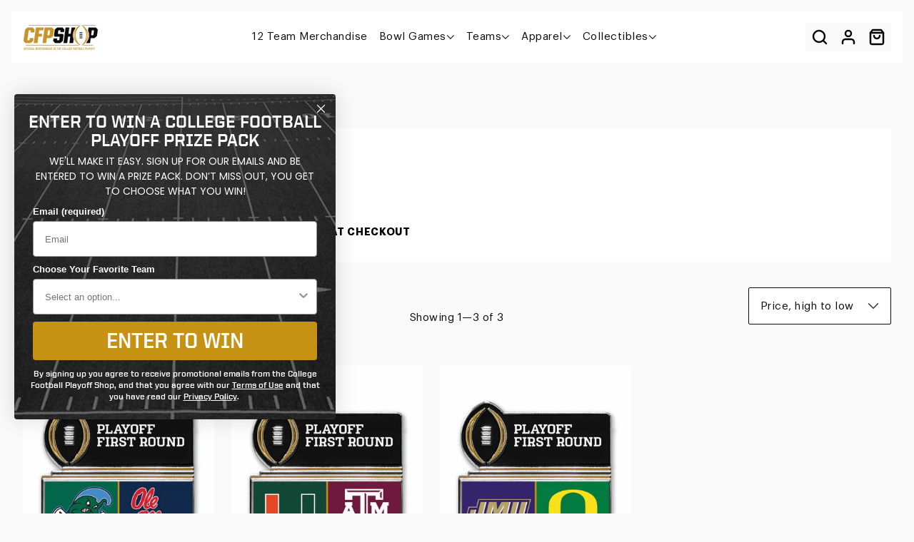

--- FILE ---
content_type: text/html; charset=utf-8
request_url: https://shop.collegefootballplayoff.com/collections/black-friday-and-cyber-monday-sale/novelty
body_size: 57736
content:
<!doctype html>
<html class="no-js" lang="en">
  <head>

    <!-- CacheBuster 1.0 -->
    <meta charset="utf-8">
    <meta http-equiv="X-UA-Compatible" content="IE=edge">
    <meta name="viewport" content="width=device-width,initial-scale=1">
    <meta name="theme-color" content="">
   
    <!-- Multi-Platform Compliance Framework (MPCF) -->
<!-- Version: 12.12.2025.4.1 -->
<!-- Load Shopify Customer Privacy API -->
<script src="https://cdn.shopify.com/shopifycloud/consent-tracking-api/v0.1/consent-tracking-api.js" async></script>

<!-- Truyo-Shopify Consent Integration with Klaviyo Script Blocking -->
<script>
// Truyo-Shopify Consent Integration with Klaviyo Script Blocking
// Version: 12.12.2025.4.1

(function() {
  'use strict';
  
  const VERSION = '12.12.2025.4.1';
  const STORAGE_KEY = 'shopify_truyo_consent';
  const GPC_STORAGE_KEY = 'shopify_gpc_status';
  
  console.log('===========================================');
  console.log('MPCF v' + VERSION + ' - Multi-Platform Compliance Framework');
  console.log('Truyo-Shopify Consent Integration');
  console.log('===========================================');
  
  // ===================================================================
  // IMMEDIATE CONSENT CHECK (Before Shopify API loads)
  // ===================================================================
  
  function getCookie(name) {
    const value = `; ${document.cookie}`;
    const parts = value.split(`; ${name}=`);
    if (parts.length === 2) return parts.pop().split(';').shift();
    return null;
  }
  
  function parseTruyoConsentCookie() {
    const cookieValue = getCookie('truyoConsent');
    
    if (!cookieValue) {
      return null;
    }
    
    try {
      const decoded = decodeURIComponent(cookieValue);
      const consent = JSON.parse(decoded);
      return consent;
    } catch (e) {
      console.warn('Error parsing Truyo cookie:', e);
      return null;
    }
  }
  
  function checkImmediateConsent() {
    const truyoCookie = parseTruyoConsentCookie();
    
    // No cookie = opt-in by default (US model)
    if (!truyoCookie) {
      return { marketing: true, analytics: true, preferences: true, sale_of_data: true };
    }
    
    // Parse Truyo cookie format (actual key names from Truyo)
    const consent = {
      marketing: truyoCookie['Targeting'] !== '0',
      analytics: truyoCookie['Performance'] !== '0',
      preferences: truyoCookie['Functional'] !== '0',
      sale_of_data: truyoCookie['Targeting'] !== '0'
    };
    
    // GPC override
    if (navigator.globalPrivacyControl === true) {
      consent.sale_of_data = false;
    }
    
    return consent;
  }
  
  // ===================================================================
  // NETWORK-LEVEL KLAVIYO BLOCKING
  // ===================================================================
  
  function blockKlaviyoNetworkRequests() {
    console.log('🚫 Installing network-level Klaviyo blockers');
    
    // Block fetch API
    if (window.fetch) {
      const originalFetch = window.fetch;
      window.fetch = function(...args) {
        const url = args[0];
        if (typeof url === 'string' && url.includes('klaviyo')) {
          console.log('🚫 Blocked Klaviyo fetch:', url);
          return Promise.reject(new Error('Blocked by MPCF'));
        }
        if (url && typeof url === 'object' && url.url && url.url.includes('klaviyo')) {
          console.log('🚫 Blocked Klaviyo fetch (Request object):', url.url);
          return Promise.reject(new Error('Blocked by MPCF'));
        }
        return originalFetch.apply(this, args);
      };
      console.log('✓ fetch API intercepted');
    }
    
    // Block XMLHttpRequest
    if (window.XMLHttpRequest) {
      const originalOpen = XMLHttpRequest.prototype.open;
      XMLHttpRequest.prototype.open = function(method, url, ...rest) {
        if (url && typeof url === 'string' && url.includes('klaviyo')) {
          console.log('🚫 Blocked Klaviyo XHR:', url);
          // Don't call original open - just return
          return;
        }
        return originalOpen.call(this, method, url, ...rest);
      };
      console.log('✓ XMLHttpRequest intercepted');
    }
    
    // Block dynamic script creation
    const originalCreate = document.createElement;
    document.createElement = function(tag) {
      const element = originalCreate.call(document, tag);
      
      if (tag.toLowerCase() === 'script') {
        const descriptor = Object.getOwnPropertyDescriptor(HTMLScriptElement.prototype, 'src');
        if (descriptor && descriptor.set) {
          const originalSrcSet = descriptor.set;
          
          Object.defineProperty(element, 'src', {
            configurable: true,
            enumerable: true,
            get: descriptor.get,
            set: function(value) {
              if (value && value.includes('klaviyo')) {
                console.log('🚫 Blocked dynamic Klaviyo script:', value);
                return; // Don't set src
              }
              return originalSrcSet.call(this, value);
            }
          });
        }
      }
      
      return element;
    };
    console.log('✓ Dynamic script creation intercepted');
  }
  
  // ===================================================================
  // AGGRESSIVE KLAVIYO BLOCKING (DOM + Storage + Cookies)
  // ===================================================================
  
  function removeKlaviyoScripts() {
    const scripts = document.querySelectorAll('script[src*="klaviyo"]');
    let removed = 0;
    
    scripts.forEach(script => {
      script.remove();
      removed++;
    });
    
    if (removed > 0) {
      console.log('Removed ' + removed + ' Klaviyo script tag(s) from DOM');
    }
    
    return removed;
  }
  
  function destroyKlaviyoGlobals() {
    const globals = ['klaviyo', '_klOnsite', '_learnq'];
    let destroyed = 0;
    
    globals.forEach(global => {
      if (window[global]) {
        try {
          delete window[global];
          destroyed++;
        } catch (e) {
          window[global] = undefined;
          destroyed++;
        }
      }
    });
    
    if (destroyed > 0) {
      console.log('Destroyed ' + destroyed + ' Klaviyo global object(s)');
    }
  }
  
  function removeKlaviyoForms() {
    // Remove any rendered Klaviyo forms/popups
    const elements = document.querySelectorAll('[class*="klaviyo"], [id*="klaviyo"]');
    let removed = 0;
    
    elements.forEach(el => {
      el.remove();
      removed++;
    });
    
    if (removed > 0) {
      console.log('Removed ' + removed + ' Klaviyo form/popup element(s)');
    }
  }
  
  function setKlaviyoOff() {
    document.cookie = "__kla_off=true; path=/; max-age=31536000; SameSite=Lax";
    document.cookie = "__kla_id=; path=/; expires=Thu, 01 Jan 1970 00:00:00 GMT";
    console.log('Set __kla_off cookie and removed __kla_id');
  }
  
  function clearKlaviyoLocalStorage() {
    try {
      let cleared = 0;
      Object.keys(localStorage).forEach(key => {
        if (key.includes('klaviyo') || 
            key.includes('__kla') || 
            key.includes('kl-post-identification-sync')) {
          localStorage.removeItem(key);
          cleared++;
        }
      });
      
      if (cleared > 0) {
        console.log('Cleared ' + cleared + ' Klaviyo localStorage key(s)');
      }
    } catch (e) {
      console.warn('Could not clear Klaviyo localStorage:', e);
    }
  }
  
  function nukeKlaviyo() {
    console.log('🚫 Blocking Klaviyo - marketing consent denied');
    removeKlaviyoScripts();
    destroyKlaviyoGlobals();
    removeKlaviyoForms();
    setKlaviyoOff();
    clearKlaviyoLocalStorage();
  }
  
  // ===================================================================
  // MUTATION OBSERVER (Catch late-loading scripts)
  // ===================================================================
  
  function setupKlaviyoBlocker() {
    const observer = new MutationObserver(mutations => {
      mutations.forEach(mutation => {
        mutation.addedNodes.forEach(node => {
          // Block script tags
          if (node.tagName === 'SCRIPT' && node.src && node.src.includes('klaviyo')) {
            console.log('🚫 Blocked late-loading Klaviyo script:', node.src);
            node.remove();
          }
          
          // Block Klaviyo forms/popups
          if (node.classList && (
              Array.from(node.classList).some(c => c.includes('klaviyo')) ||
              (node.id && node.id.includes('klaviyo'))
          )) {
            console.log('🚫 Blocked Klaviyo UI element');
            node.remove();
          }
        });
      });
    });
    
    observer.observe(document.documentElement, {
      childList: true,
      subtree: true
    });
    
    console.log('MutationObserver active - blocking Klaviyo scripts and UI');
  }
  
  // ===================================================================
  // IMMEDIATE EXECUTION (Before Shopify API)
  // ===================================================================
  
  const immediateConsent = checkImmediateConsent();
  console.log('Immediate consent check:', immediateConsent);
  
  if (!immediateConsent.marketing) {
    blockKlaviyoNetworkRequests();
    nukeKlaviyo();
    setupKlaviyoBlocker();
  } else {
    console.log('✅ Marketing consent granted - Klaviyo allowed');
  }
  
  // ===================================================================
  // GPC DETECTION
  // ===================================================================
  
  function detectGPC() {
    const hasGPC = navigator.globalPrivacyControl === true;
    
    if (hasGPC) {
      console.log('GPC detected - Do Not Sell enforced');
    }
    
    try {
      const gpcStatus = {
        enabled: hasGPC,
        timestamp: new Date().toISOString(),
        userAgent: navigator.userAgent
      };
      localStorage.setItem(GPC_STORAGE_KEY, JSON.stringify(gpcStatus));
    } catch (e) {
      console.warn('Could not store GPC status:', e);
    }
    
    return hasGPC;
  }
  
  function getStoredGPCStatus() {
    try {
      const stored = localStorage.getItem(GPC_STORAGE_KEY);
      if (stored) {
        return JSON.parse(stored);
      }
    } catch (e) {
      console.warn('Error reading GPC status:', e);
    }
    return null;
  }
  
  // ===================================================================
  // CONSENT STORAGE
  // ===================================================================
  
  function getStoredConsent() {
    try {
      const stored = localStorage.getItem(STORAGE_KEY);
      if (stored) {
        return JSON.parse(stored);
      }
    } catch (e) {
      console.warn('Error reading from localStorage:', e);
    }
    return null;
  }
  
  function saveConsentToStorage(consentData) {
    try {
      const dataToStore = {
        consent: consentData,
        timestamp: new Date().toISOString(),
        version: VERSION
      };
      localStorage.setItem(STORAGE_KEY, JSON.stringify(dataToStore));
      console.log('Consent saved to localStorage');
      return true;
    } catch (e) {
      console.warn('Error saving to localStorage:', e);
      return false;
    }
  }
  
  // ===================================================================
  // KLAVIYO TRACKING CONTROL
  // ===================================================================
  
  function setKlaviyoTracking(enabled) {
    if (enabled) {
      document.cookie = "__kla_off=; path=/; expires=Thu, 01 Jan 1970 00:00:00 GMT";
      console.log('Klaviyo tracking enabled (removed __kla_off)');
    } else {
      // User denied consent - block Klaviyo network requests and nuke existing
      console.log('⚠️ Marketing consent denied - blocking Klaviyo');
      
      // Install network blockers if not already done
      if (!window._mpcfNetworkBlockersInstalled) {
        blockKlaviyoNetworkRequests();
        window._mpcfNetworkBlockersInstalled = true;
      }
      
      nukeKlaviyo();
      
      // Setup MutationObserver if not already active
      if (!window._mpcfMutationObserverActive) {
        setupKlaviyoBlocker();
        window._mpcfMutationObserverActive = true;
      }
      
      console.log('✅ Klaviyo blocked successfully (no page reload required)');
    }
  }
  
  // ===================================================================
  // TRUYO EVENT MAPPING
  // ===================================================================
  
  function mapTruyoEventToShopify(optedOutCookiePurposes) {
    console.log('Mapping Truyo consent:', optedOutCookiePurposes);
    
    const shopifyConsent = {
      marketing: !optedOutCookiePurposes.includes('advertising'),
      analytics: !optedOutCookiePurposes.includes('performance'),
      preferences: !optedOutCookiePurposes.includes('functionality'),
      sale_of_data: !optedOutCookiePurposes.includes('advertising')
    };
    
    const hasGPC = detectGPC();
    if (hasGPC) {
      console.log('GPC override: forcing sale_of_data = false');
      shopifyConsent.sale_of_data = false;
    }
    
    console.log('Shopify consent:', shopifyConsent);
    return shopifyConsent;
  }
  
  function mapCookieToShopify(truyoConsent) {
    console.log('Mapping cookie (fallback mode)');
    
    let shopifyConsent = {
      marketing: true,
      analytics: true,
      preferences: true,
      sale_of_data: true
    };
    
    // Use actual Truyo cookie key names
    if (truyoConsent['Targeting'] === '0') {
      shopifyConsent.marketing = false;
      shopifyConsent.sale_of_data = false;
    }
    
    if (truyoConsent['Performance'] === '0') {
      shopifyConsent.analytics = false;
    }
    
    if (truyoConsent['Functional'] === '0') {
      shopifyConsent.preferences = false;
    }
    
    const hasGPC = detectGPC();
    if (hasGPC) {
      console.log('GPC override (fallback)');
      shopifyConsent.sale_of_data = false;
    }
    
    return shopifyConsent;
  }
  
  // ===================================================================
  // SHOPIFY API INTEGRATION
  // ===================================================================
  
  function updateShopifyConsent(consentData, source) {
    if (!window.Shopify || !window.Shopify.customerPrivacy) {
      console.warn('Shopify Customer Privacy API not available');
      return false;
    }
    
    console.log('Updating Shopify consent (source:', source + ')');
    
    // Update Klaviyo tracking when consent changes (not on initial page load)
    if (source === 'truyo-event') {
      setKlaviyoTracking(consentData.marketing);
    }
    
    try {
      window.Shopify.customerPrivacy.setTrackingConsent(
        {
          marketing: consentData.marketing,
          analytics: consentData.analytics,
          preferences: consentData.preferences,
          sale_of_data: consentData.sale_of_data
        },
        () => {
          console.log('Shopify consent updated successfully');
          
          if (window.Shopify.customerPrivacy.currentVisitorConsent) {
            const current = window.Shopify.customerPrivacy.currentVisitorConsent();
            console.log('Verified Shopify state:', current);
          }
        }
      );
      
      return true;
    } catch (e) {
      console.error('Error updating Shopify consent:', e);
      return false;
    }
  }
  
  function handleTruyoConsentEvent(event) {
    console.log('truyoCookieSettingsUpdateEvent received');
    
    const optedOutCookiePurposes = event.detail.optedOutCookiePurposes || [];
    
    if (!Array.isArray(optedOutCookiePurposes)) {
      console.warn('Invalid event data - not an array:', optedOutCookiePurposes);
      return;
    }
    
    const shopifyConsent = mapTruyoEventToShopify(optedOutCookiePurposes);
    
    const stored = getStoredConsent();
    const hasChanged = !stored || 
      JSON.stringify(stored.consent) !== JSON.stringify(shopifyConsent);
    
    if (hasChanged) {
      console.log('Consent changed - updating');
      saveConsentToStorage(shopifyConsent);
      updateShopifyConsent(shopifyConsent, 'truyo-event');
    } else {
      console.log('Consent unchanged');
      updateShopifyConsent(shopifyConsent, 'truyo-event-verify');
    }
  }
  
  function handleShopifyConsentChange(event) {
    console.log('Shopify visitorConsentCollected event:', event.detail);
  }
  
  // ===================================================================
  // FALLBACK CONSENT SYNC
  // ===================================================================
  
  function fallbackConsentSync() {
    console.log('Running fallback consent sync');
    
    const truyoConsent = parseTruyoConsentCookie();
    
    if (!truyoConsent) {
      const stored = getStoredConsent();
      if (stored && stored.consent) {
        console.log('Using stored consent');
        updateShopifyConsent(stored.consent, 'localStorage-fallback');
        return;
      }
      
      console.log('No consent found - using opt-in by default');
      const defaultConsent = {
        marketing: true,
        analytics: true,
        preferences: true,
        sale_of_data: true
      };
      
      const hasGPC = detectGPC();
      if (hasGPC) {
        console.log('GPC override on default consent');
        defaultConsent.sale_of_data = false;
      }
      
      saveConsentToStorage(defaultConsent);
      updateShopifyConsent(defaultConsent, 'default-granted');
      return;
    }
    
    const shopifyConsent = mapCookieToShopify(truyoConsent);
    saveConsentToStorage(shopifyConsent);
    updateShopifyConsent(shopifyConsent, 'cookie-fallback');
  }
  
  // ===================================================================
  // SHOPIFY API WAIT
  // ===================================================================
  
  function waitForShopifyAPI(callback) {
    if (window.Shopify && window.Shopify.customerPrivacy) {
      console.log('Shopify Customer Privacy API ready');
      callback();
    } else {
      setTimeout(() => waitForShopifyAPI(callback), 50);
    }
  }
  
  // ===================================================================
  // INITIALIZATION
  // ===================================================================
  
  function initialize() {
    const gpcActive = detectGPC();
    if (gpcActive) {
      console.log('GPC active - Do Not Sell enforced (dual-layer)');
    }
    
    waitForShopifyAPI(() => {
      document.addEventListener('truyoCookieSettingsUpdateEvent', handleTruyoConsentEvent);
      console.log('Event listener registered for Truyo');
      
      document.addEventListener('visitorConsentCollected', handleShopifyConsentChange);
      console.log('Event listener registered for Shopify consent changes');
      
      let eventHasFired = false;
      
      const originalHandler = handleTruyoConsentEvent;
      window._truyoEventHandler = function(event) {
        eventHasFired = true;
        originalHandler(event);
      };
      
      document.addEventListener('truyoCookieSettingsUpdateEvent', window._truyoEventHandler);
      
      setTimeout(() => {
        if (!eventHasFired) {
          console.log('Event timeout - activating fallback');
          fallbackConsentSync();
        } else {
          console.log('Event-based sync successful');
        }
      }, 10000);
      
      window.addEventListener('storage', (e) => {
        if (e.key === STORAGE_KEY && e.newValue) {
          console.log('Consent updated in another tab');
          try {
            const data = JSON.parse(e.newValue);
            updateShopifyConsent(data.consent, 'storage-event');
          } catch (err) {
            console.warn('Error parsing storage event:', err);
          }
        }
      });
      
      // On page load, check Truyo cookie first (source of truth)
      const truyoCookie = parseTruyoConsentCookie();
      
      if (truyoCookie && Object.keys(truyoCookie).length > 0) {
        // Truyo cookie exists - use it
        console.log('Syncing from Truyo cookie on page load');
        const shopifyConsent = mapCookieToShopify(truyoCookie);
        saveConsentToStorage(shopifyConsent);
        updateShopifyConsent(shopifyConsent, 'page-load');
      } else {
        // No Truyo cookie - use opt-in by default
        console.log('No Truyo cookie - using opt-in by default on page load');
        const defaultConsent = {
          marketing: true,
          analytics: true,
          preferences: true,
          sale_of_data: true
        };
        
        const hasGPC = detectGPC();
        if (hasGPC) {
          console.log('GPC override on default consent');
          defaultConsent.sale_of_data = false;
        }
        
        saveConsentToStorage(defaultConsent);
        updateShopifyConsent(defaultConsent, 'page-load');
      }
    });
  }
  
  // ===================================================================
  // DEBUG UTILITIES
  // ===================================================================
  
  window.debugTruyoShopifyConsent = function() {
    console.log('=== MPCF Debug v' + VERSION + ' ===');
    
    const gpcActive = navigator.globalPrivacyControl === true;
    const gpcStored = getStoredGPCStatus();
    console.log('GPC Status:');
    console.log('  Current:', gpcActive ? 'ACTIVE' : 'Not Active');
    if (gpcStored) {
      console.log('  Stored:', gpcStored);
    }
    
    const truyoCookie = parseTruyoConsentCookie();
    console.log('Truyo Cookie:', truyoCookie || 'Not found');
    
    const stored = getStoredConsent();
    console.log('localStorage:', stored || 'Empty');
    
    const klaviyoOff = getCookie('__kla_off');
    const klaviyoId = getCookie('__kla_id');
    console.log('Klaviyo Status:');
    console.log('  __kla_off:', klaviyoOff || 'Not present (tracking enabled)');
    console.log('  __kla_id:', klaviyoId ? 'Present' : 'Not present');
    console.log('  Scripts in DOM:', document.querySelectorAll('script[src*="klaviyo"]').length);
    console.log('  window.klaviyo:', typeof window.klaviyo);
    console.log('  window._klOnsite:', typeof window._klOnsite);
    console.log('  Network blockers:', window._mpcfNetworkBlockersInstalled ? 'INSTALLED' : 'Not installed');
    console.log('  MutationObserver:', window._mpcfMutationObserverActive ? 'ACTIVE' : 'Not active');
    
    if (window.Shopify?.customerPrivacy) {
      console.log('Shopify API Status:');
      console.log('  marketing:', window.Shopify.customerPrivacy.marketingAllowed());
      console.log('  analytics:', window.Shopify.customerPrivacy.analyticsProcessingAllowed());
      console.log('  preferences:', window.Shopify.customerPrivacy.preferencesProcessingAllowed());
      console.log('  sale_of_data:', window.Shopify.customerPrivacy.saleOfDataAllowed());
      
      try {
        const current = window.Shopify.customerPrivacy.currentVisitorConsent();
        console.log('Raw Consent:', current);
      } catch (e) {
        console.log('Could not retrieve raw consent');
      }
    } else {
      console.log('Shopify API not available');
    }
    
    console.log('Consent Model: OPT-IN BY DEFAULT');
    console.log('  Fresh visitor → All granted (user can opt-out)');
    console.log('  User denies → Klaviyo blocked at network level');
    console.log('  User grants → Klaviyo loads normally');
    
    console.log('Klaviyo Blocking: NETWORK + DOM + MUTATION');
    console.log('  - Network-level interception (fetch + XHR + dynamic scripts)');
    console.log('  - DOM script tag removal');
    console.log('  - Global object destruction');
    console.log('  - MutationObserver for forms/popups');
    console.log('  - No page reload (better UX)');
    
    console.log('=======================================');
  };
  
  window.clearTruyoShopifyConsent = function() {
    localStorage.removeItem(STORAGE_KEY);
    localStorage.removeItem(GPC_STORAGE_KEY);
    document.cookie = "__kla_off=; path=/; expires=Thu, 01 Jan 1970 00:00:00 GMT";
    console.log('Cleared stored consent and Klaviyo opt-out');
  };
  
  window.testGPCOverride = function() {
    console.log('Testing GPC functionality');
    console.log('Current GPC:', navigator.globalPrivacyControl);
    
    if (navigator.globalPrivacyControl === true) {
      console.log('GPC enabled - testing override');
      const testConsent = mapTruyoEventToShopify([]);
      console.log('Test result:', testConsent);
      console.log('Expected: sale_of_data should be false');
    } else {
      console.log('GPC not enabled in browser');
      console.log('Enable GPC or simulate with:');
      console.log('Object.defineProperty(navigator, "globalPrivacyControl", { value: true })');
    }
  };
  
  window.simulateTruyoEvent = function(optedOutPurposes) {
    optedOutPurposes = optedOutPurposes || [];
    console.log('Simulating event with:', optedOutPurposes);
    
    const event = new CustomEvent('truyoCookieSettingsUpdateEvent', {
      detail: {
        optedOutCookiePurposes: optedOutPurposes
      }
    });
    
    document.dispatchEvent(event);
    console.log('Event dispatched');
  };
  
  // Mark network blockers as installed on initial run if consent denied
  if (!immediateConsent.marketing) {
    window._mpcfNetworkBlockersInstalled = true;
    window._mpcfMutationObserverActive = true;
  }
  
  // ===================================================================
  // START
  // ===================================================================
  
  // Initialize immediately or on DOMContentLoaded
  if (document.readyState === 'loading') {
    document.addEventListener('DOMContentLoaded', initialize);
  } else {
    initialize();
  }
  
  // Add Cookie Settings button class
  document.addEventListener('DOMContentLoaded', function() {
    const anchors = document.querySelectorAll('ul a');
    
    anchors.forEach(function(anchor) {
      if (anchor.textContent.trim() === 'Cookie Settings') {
        anchor.classList.add('cookieSettingButton');
      }
    });
  });
  
})();
</script>
    <script>
(function() {
  const now = new Date();
  const year = now.getFullYear();
  
  // Define your holiday periods
  const checkoutMessages = {
    _holiday_shipping: {
      start: new Date(`${year}-12-08`),
      end: new Date(`${year}-12-23`),
      attr: '_holiday_shipping_message'
    },
    _warehouse_closure_2025: {
      // Starts Dec 31, 2025
      start: new Date('2025-12-31T00:00:00'), 
      // Ends Jan 09, 2026
      end: new Date('2026-01-09T23:59:59'),
      attr: '_indy_warehouse_message'
    }
  };
  
  // Build attributes object
  const attributes = {};
  Object.values(checkoutMessages).forEach(message => {
    attributes[message.attr] = 
      (now >= message.start && now <= message.end) ? 'true' : 'false';
  });
  
  // Update cart
  fetch('/cart/update.js', {
    method: 'POST',
    headers: { 'Content-Type': 'application/json' },
    body: JSON.stringify({ attributes })
  });
})();
</script>

    <!-- Start SEO canonical tag issue fixes -->    
    
    
      <link rel="canonical" href="https://shop.collegefootballplayoff.com/collections/black-friday-and-cyber-monday-sale" />
    
     
    
    

    <meta name="google-site-verification" content="feuWtnoJxV_5D4cGdkf7QDQo6cjCtxKtKESNQrHKuU4" />
<!-- End SEO canonical tag issue fixes --> 
    <link rel="preconnect" href="https://fonts.googleapis.com">
    <link rel="preconnect" href="https://fonts.gstatic.com" crossorigin>
    <link href="https://fonts.googleapis.com/css2?family=Roboto:ital,wght@0,100..900;1,100..900&display=swap" rel="stylesheet">
    <link rel="stylesheet" href="https://cdnjs.cloudflare.com/ajax/libs/slick-carousel/1.9.0/slick.css" integrity="sha512-wR4oNhLBHf7smjy0K4oqzdWumd+r5/+6QO/vDda76MW5iug4PT7v86FoEkySIJft3XA0Ae6axhIvHrqwm793Nw==" crossorigin="anonymous" referrerpolicy="no-referrer" />
    <link rel="stylesheet" href="https://cdnjs.cloudflare.com/ajax/libs/slick-carousel/1.9.0/slick-theme.min.css" integrity="sha512-17EgCFERpgZKcm0j0fEq1YCJuyAWdz9KUtv1EjVuaOz8pDnh/0nZxmU6BBXwaaxqoi9PQXnRWqlcDB027hgv9A==" crossorigin="anonymous" referrerpolicy="no-referrer" />
         <link rel="stylesheet" href="//cdnjs.cloudflare.com/ajax/libs/magnific-popup.js/1.1.0/magnific-popup.min.css"><link rel="icon" type="image/png" href="//shop.collegefootballplayoff.com/cdn/shop/files/favicon_cfp.png?crop=center&height=32&v=1766004382&width=32"><title>
      Black Friday Sale
 &ndash; tagged "novelty" &ndash; College Football Playoff Shop</title>

    
      <meta name="description" content="SPEND $150 AND GET 20% OFF YOUR ORDER!  BLACK FRIDAY OFFER AUTOMATICALLY AVAILABLE AT CHECKOUT">
    

    

<meta property="og:site_name" content="College Football Playoff Shop">
<meta property="og:url" content="https://shop.collegefootballplayoff.com/collections/black-friday-and-cyber-monday-sale/novelty">
<meta property="og:title" content="Black Friday Sale">
<meta property="og:type" content="website">
<meta property="og:description" content="SPEND $150 AND GET 20% OFF YOUR ORDER!  BLACK FRIDAY OFFER AUTOMATICALLY AVAILABLE AT CHECKOUT"><meta name="twitter:site" content="@https://x.com/CFBPlayoff"><meta name="twitter:card" content="summary_large_image">
<meta name="twitter:title" content="Black Friday Sale">
<meta name="twitter:description" content="SPEND $150 AND GET 20% OFF YOUR ORDER!  BLACK FRIDAY OFFER AUTOMATICALLY AVAILABLE AT CHECKOUT">


    <script src="//shop.collegefootballplayoff.com/cdn/shop/t/49/assets/constants.js?v=58251544750838685771767112554" defer="defer"></script>
    <script src="//shop.collegefootballplayoff.com/cdn/shop/t/49/assets/pubsub.js?v=158357773527763999511767112554" defer="defer"></script>
    <script src="//shop.collegefootballplayoff.com/cdn/shop/t/49/assets/global.js?v=162443322576738230151767112554" defer="defer"></script>
    <script src="//shop.collegefootballplayoff.com/cdn/shop/t/49/assets/custom.js?v=158558532472963160321767112554" defer="defer"></script><script src="//shop.collegefootballplayoff.com/cdn/shop/t/49/assets/animations.js?v=88693664871331136111767112554" defer="defer"></script>
    <script>window.performance && window.performance.mark && window.performance.mark('shopify.content_for_header.start');</script><meta id="shopify-digital-wallet" name="shopify-digital-wallet" content="/59163082927/digital_wallets/dialog">
<meta name="shopify-checkout-api-token" content="eeb0f75ac413d71d74b1346191f4840b">
<link rel="alternate" type="application/atom+xml" title="Feed" href="/collections/black-friday-and-cyber-monday-sale/novelty.atom" />
<link rel="alternate" type="application/json+oembed" href="https://shop.collegefootballplayoff.com/collections/black-friday-and-cyber-monday-sale/novelty.oembed">
<script async="async" src="/checkouts/internal/preloads.js?locale=en-US"></script>
<link rel="preconnect" href="https://shop.app" crossorigin="anonymous">
<script async="async" src="https://shop.app/checkouts/internal/preloads.js?locale=en-US&shop_id=59163082927" crossorigin="anonymous"></script>
<script id="apple-pay-shop-capabilities" type="application/json">{"shopId":59163082927,"countryCode":"US","currencyCode":"USD","merchantCapabilities":["supports3DS"],"merchantId":"gid:\/\/shopify\/Shop\/59163082927","merchantName":"College Football Playoff Shop","requiredBillingContactFields":["postalAddress","email","phone"],"requiredShippingContactFields":["postalAddress","email","phone"],"shippingType":"shipping","supportedNetworks":["visa","masterCard","amex","discover","elo","jcb"],"total":{"type":"pending","label":"College Football Playoff Shop","amount":"1.00"},"shopifyPaymentsEnabled":true,"supportsSubscriptions":true}</script>
<script id="shopify-features" type="application/json">{"accessToken":"eeb0f75ac413d71d74b1346191f4840b","betas":["rich-media-storefront-analytics"],"domain":"shop.collegefootballplayoff.com","predictiveSearch":true,"shopId":59163082927,"locale":"en"}</script>
<script>var Shopify = Shopify || {};
Shopify.shop = "college-football-playoffs-us.myshopify.com";
Shopify.locale = "en";
Shopify.currency = {"active":"USD","rate":"1.0"};
Shopify.country = "US";
Shopify.theme = {"name":"Special Order Notes [12\/30 JP] [Oldnf12\/30]","id":147993952431,"schema_name":"Dawn","schema_version":"12.0.0","theme_store_id":null,"role":"main"};
Shopify.theme.handle = "null";
Shopify.theme.style = {"id":null,"handle":null};
Shopify.cdnHost = "shop.collegefootballplayoff.com/cdn";
Shopify.routes = Shopify.routes || {};
Shopify.routes.root = "/";</script>
<script type="module">!function(o){(o.Shopify=o.Shopify||{}).modules=!0}(window);</script>
<script>!function(o){function n(){var o=[];function n(){o.push(Array.prototype.slice.apply(arguments))}return n.q=o,n}var t=o.Shopify=o.Shopify||{};t.loadFeatures=n(),t.autoloadFeatures=n()}(window);</script>
<script>
  window.ShopifyPay = window.ShopifyPay || {};
  window.ShopifyPay.apiHost = "shop.app\/pay";
  window.ShopifyPay.redirectState = null;
</script>
<script id="shop-js-analytics" type="application/json">{"pageType":"collection"}</script>
<script defer="defer" async type="module" src="//shop.collegefootballplayoff.com/cdn/shopifycloud/shop-js/modules/v2/client.init-shop-cart-sync_DlSlHazZ.en.esm.js"></script>
<script defer="defer" async type="module" src="//shop.collegefootballplayoff.com/cdn/shopifycloud/shop-js/modules/v2/chunk.common_D16XZWos.esm.js"></script>
<script type="module">
  await import("//shop.collegefootballplayoff.com/cdn/shopifycloud/shop-js/modules/v2/client.init-shop-cart-sync_DlSlHazZ.en.esm.js");
await import("//shop.collegefootballplayoff.com/cdn/shopifycloud/shop-js/modules/v2/chunk.common_D16XZWos.esm.js");

  window.Shopify.SignInWithShop?.initShopCartSync?.({"fedCMEnabled":true,"windoidEnabled":true});

</script>
<script>
  window.Shopify = window.Shopify || {};
  if (!window.Shopify.featureAssets) window.Shopify.featureAssets = {};
  window.Shopify.featureAssets['shop-js'] = {"shop-cart-sync":["modules/v2/client.shop-cart-sync_DKWYiEUO.en.esm.js","modules/v2/chunk.common_D16XZWos.esm.js"],"init-fed-cm":["modules/v2/client.init-fed-cm_vfPMjZAC.en.esm.js","modules/v2/chunk.common_D16XZWos.esm.js"],"init-shop-email-lookup-coordinator":["modules/v2/client.init-shop-email-lookup-coordinator_CR38P6MB.en.esm.js","modules/v2/chunk.common_D16XZWos.esm.js"],"init-shop-cart-sync":["modules/v2/client.init-shop-cart-sync_DlSlHazZ.en.esm.js","modules/v2/chunk.common_D16XZWos.esm.js"],"shop-cash-offers":["modules/v2/client.shop-cash-offers_CJw4IQ6B.en.esm.js","modules/v2/chunk.common_D16XZWos.esm.js","modules/v2/chunk.modal_UwFWkumu.esm.js"],"shop-toast-manager":["modules/v2/client.shop-toast-manager_BY778Uv6.en.esm.js","modules/v2/chunk.common_D16XZWos.esm.js"],"init-windoid":["modules/v2/client.init-windoid_DVhZdEm3.en.esm.js","modules/v2/chunk.common_D16XZWos.esm.js"],"shop-button":["modules/v2/client.shop-button_D2ZzKUPa.en.esm.js","modules/v2/chunk.common_D16XZWos.esm.js"],"avatar":["modules/v2/client.avatar_BTnouDA3.en.esm.js"],"init-customer-accounts-sign-up":["modules/v2/client.init-customer-accounts-sign-up_CQZUmjGN.en.esm.js","modules/v2/client.shop-login-button_Cu5K-F7X.en.esm.js","modules/v2/chunk.common_D16XZWos.esm.js","modules/v2/chunk.modal_UwFWkumu.esm.js"],"pay-button":["modules/v2/client.pay-button_CcBqbGU7.en.esm.js","modules/v2/chunk.common_D16XZWos.esm.js"],"init-shop-for-new-customer-accounts":["modules/v2/client.init-shop-for-new-customer-accounts_B5DR5JTE.en.esm.js","modules/v2/client.shop-login-button_Cu5K-F7X.en.esm.js","modules/v2/chunk.common_D16XZWos.esm.js","modules/v2/chunk.modal_UwFWkumu.esm.js"],"shop-login-button":["modules/v2/client.shop-login-button_Cu5K-F7X.en.esm.js","modules/v2/chunk.common_D16XZWos.esm.js","modules/v2/chunk.modal_UwFWkumu.esm.js"],"shop-follow-button":["modules/v2/client.shop-follow-button_BX8Slf17.en.esm.js","modules/v2/chunk.common_D16XZWos.esm.js","modules/v2/chunk.modal_UwFWkumu.esm.js"],"init-customer-accounts":["modules/v2/client.init-customer-accounts_DjKkmQ2w.en.esm.js","modules/v2/client.shop-login-button_Cu5K-F7X.en.esm.js","modules/v2/chunk.common_D16XZWos.esm.js","modules/v2/chunk.modal_UwFWkumu.esm.js"],"lead-capture":["modules/v2/client.lead-capture_ChWCg7nV.en.esm.js","modules/v2/chunk.common_D16XZWos.esm.js","modules/v2/chunk.modal_UwFWkumu.esm.js"],"checkout-modal":["modules/v2/client.checkout-modal_DPnpVyv-.en.esm.js","modules/v2/chunk.common_D16XZWos.esm.js","modules/v2/chunk.modal_UwFWkumu.esm.js"],"shop-login":["modules/v2/client.shop-login_leRXJtcZ.en.esm.js","modules/v2/chunk.common_D16XZWos.esm.js","modules/v2/chunk.modal_UwFWkumu.esm.js"],"payment-terms":["modules/v2/client.payment-terms_Bp9K0NXD.en.esm.js","modules/v2/chunk.common_D16XZWos.esm.js","modules/v2/chunk.modal_UwFWkumu.esm.js"]};
</script>
<script id="__st">var __st={"a":59163082927,"offset":-18000,"reqid":"65c0ee23-014f-4150-b79d-b2bcf56377f2-1768574332","pageurl":"shop.collegefootballplayoff.com\/collections\/black-friday-and-cyber-monday-sale\/novelty","u":"8cfbace076b5","p":"collection","rtyp":"collection","rid":312706007215};</script>
<script>window.ShopifyPaypalV4VisibilityTracking = true;</script>
<script id="captcha-bootstrap">!function(){'use strict';const t='contact',e='account',n='new_comment',o=[[t,t],['blogs',n],['comments',n],[t,'customer']],c=[[e,'customer_login'],[e,'guest_login'],[e,'recover_customer_password'],[e,'create_customer']],r=t=>t.map((([t,e])=>`form[action*='/${t}']:not([data-nocaptcha='true']) input[name='form_type'][value='${e}']`)).join(','),a=t=>()=>t?[...document.querySelectorAll(t)].map((t=>t.form)):[];function s(){const t=[...o],e=r(t);return a(e)}const i='password',u='form_key',d=['recaptcha-v3-token','g-recaptcha-response','h-captcha-response',i],f=()=>{try{return window.sessionStorage}catch{return}},m='__shopify_v',_=t=>t.elements[u];function p(t,e,n=!1){try{const o=window.sessionStorage,c=JSON.parse(o.getItem(e)),{data:r}=function(t){const{data:e,action:n}=t;return t[m]||n?{data:e,action:n}:{data:t,action:n}}(c);for(const[e,n]of Object.entries(r))t.elements[e]&&(t.elements[e].value=n);n&&o.removeItem(e)}catch(o){console.error('form repopulation failed',{error:o})}}const l='form_type',E='cptcha';function T(t){t.dataset[E]=!0}const w=window,h=w.document,L='Shopify',v='ce_forms',y='captcha';let A=!1;((t,e)=>{const n=(g='f06e6c50-85a8-45c8-87d0-21a2b65856fe',I='https://cdn.shopify.com/shopifycloud/storefront-forms-hcaptcha/ce_storefront_forms_captcha_hcaptcha.v1.5.2.iife.js',D={infoText:'Protected by hCaptcha',privacyText:'Privacy',termsText:'Terms'},(t,e,n)=>{const o=w[L][v],c=o.bindForm;if(c)return c(t,g,e,D).then(n);var r;o.q.push([[t,g,e,D],n]),r=I,A||(h.body.append(Object.assign(h.createElement('script'),{id:'captcha-provider',async:!0,src:r})),A=!0)});var g,I,D;w[L]=w[L]||{},w[L][v]=w[L][v]||{},w[L][v].q=[],w[L][y]=w[L][y]||{},w[L][y].protect=function(t,e){n(t,void 0,e),T(t)},Object.freeze(w[L][y]),function(t,e,n,w,h,L){const[v,y,A,g]=function(t,e,n){const i=e?o:[],u=t?c:[],d=[...i,...u],f=r(d),m=r(i),_=r(d.filter((([t,e])=>n.includes(e))));return[a(f),a(m),a(_),s()]}(w,h,L),I=t=>{const e=t.target;return e instanceof HTMLFormElement?e:e&&e.form},D=t=>v().includes(t);t.addEventListener('submit',(t=>{const e=I(t);if(!e)return;const n=D(e)&&!e.dataset.hcaptchaBound&&!e.dataset.recaptchaBound,o=_(e),c=g().includes(e)&&(!o||!o.value);(n||c)&&t.preventDefault(),c&&!n&&(function(t){try{if(!f())return;!function(t){const e=f();if(!e)return;const n=_(t);if(!n)return;const o=n.value;o&&e.removeItem(o)}(t);const e=Array.from(Array(32),(()=>Math.random().toString(36)[2])).join('');!function(t,e){_(t)||t.append(Object.assign(document.createElement('input'),{type:'hidden',name:u})),t.elements[u].value=e}(t,e),function(t,e){const n=f();if(!n)return;const o=[...t.querySelectorAll(`input[type='${i}']`)].map((({name:t})=>t)),c=[...d,...o],r={};for(const[a,s]of new FormData(t).entries())c.includes(a)||(r[a]=s);n.setItem(e,JSON.stringify({[m]:1,action:t.action,data:r}))}(t,e)}catch(e){console.error('failed to persist form',e)}}(e),e.submit())}));const S=(t,e)=>{t&&!t.dataset[E]&&(n(t,e.some((e=>e===t))),T(t))};for(const o of['focusin','change'])t.addEventListener(o,(t=>{const e=I(t);D(e)&&S(e,y())}));const B=e.get('form_key'),M=e.get(l),P=B&&M;t.addEventListener('DOMContentLoaded',(()=>{const t=y();if(P)for(const e of t)e.elements[l].value===M&&p(e,B);[...new Set([...A(),...v().filter((t=>'true'===t.dataset.shopifyCaptcha))])].forEach((e=>S(e,t)))}))}(h,new URLSearchParams(w.location.search),n,t,e,['guest_login'])})(!0,!0)}();</script>
<script integrity="sha256-4kQ18oKyAcykRKYeNunJcIwy7WH5gtpwJnB7kiuLZ1E=" data-source-attribution="shopify.loadfeatures" defer="defer" src="//shop.collegefootballplayoff.com/cdn/shopifycloud/storefront/assets/storefront/load_feature-a0a9edcb.js" crossorigin="anonymous"></script>
<script crossorigin="anonymous" defer="defer" src="//shop.collegefootballplayoff.com/cdn/shopifycloud/storefront/assets/shopify_pay/storefront-65b4c6d7.js?v=20250812"></script>
<script data-source-attribution="shopify.dynamic_checkout.dynamic.init">var Shopify=Shopify||{};Shopify.PaymentButton=Shopify.PaymentButton||{isStorefrontPortableWallets:!0,init:function(){window.Shopify.PaymentButton.init=function(){};var t=document.createElement("script");t.src="https://shop.collegefootballplayoff.com/cdn/shopifycloud/portable-wallets/latest/portable-wallets.en.js",t.type="module",document.head.appendChild(t)}};
</script>
<script data-source-attribution="shopify.dynamic_checkout.buyer_consent">
  function portableWalletsHideBuyerConsent(e){var t=document.getElementById("shopify-buyer-consent"),n=document.getElementById("shopify-subscription-policy-button");t&&n&&(t.classList.add("hidden"),t.setAttribute("aria-hidden","true"),n.removeEventListener("click",e))}function portableWalletsShowBuyerConsent(e){var t=document.getElementById("shopify-buyer-consent"),n=document.getElementById("shopify-subscription-policy-button");t&&n&&(t.classList.remove("hidden"),t.removeAttribute("aria-hidden"),n.addEventListener("click",e))}window.Shopify?.PaymentButton&&(window.Shopify.PaymentButton.hideBuyerConsent=portableWalletsHideBuyerConsent,window.Shopify.PaymentButton.showBuyerConsent=portableWalletsShowBuyerConsent);
</script>
<script data-source-attribution="shopify.dynamic_checkout.cart.bootstrap">document.addEventListener("DOMContentLoaded",(function(){function t(){return document.querySelector("shopify-accelerated-checkout-cart, shopify-accelerated-checkout")}if(t())Shopify.PaymentButton.init();else{new MutationObserver((function(e,n){t()&&(Shopify.PaymentButton.init(),n.disconnect())})).observe(document.body,{childList:!0,subtree:!0})}}));
</script>
<link id="shopify-accelerated-checkout-styles" rel="stylesheet" media="screen" href="https://shop.collegefootballplayoff.com/cdn/shopifycloud/portable-wallets/latest/accelerated-checkout-backwards-compat.css" crossorigin="anonymous">
<style id="shopify-accelerated-checkout-cart">
        #shopify-buyer-consent {
  margin-top: 1em;
  display: inline-block;
  width: 100%;
}

#shopify-buyer-consent.hidden {
  display: none;
}

#shopify-subscription-policy-button {
  background: none;
  border: none;
  padding: 0;
  text-decoration: underline;
  font-size: inherit;
  cursor: pointer;
}

#shopify-subscription-policy-button::before {
  box-shadow: none;
}

      </style>
<script id="sections-script" data-sections="header" defer="defer" src="//shop.collegefootballplayoff.com/cdn/shop/t/49/compiled_assets/scripts.js?6207"></script>
<script>window.performance && window.performance.mark && window.performance.mark('shopify.content_for_header.end');</script>

    

<script>
    window.BOLD = window.BOLD || {};
        window.BOLD.options = window.BOLD.options || {};
        window.BOLD.options.settings = window.BOLD.options.settings || {};
        window.BOLD.options.settings.v1_variant_mode = window.BOLD.options.settings.v1_variant_mode || true;
        window.BOLD.options.settings.hybrid_fix_auto_insert_inputs =
        window.BOLD.options.settings.hybrid_fix_auto_insert_inputs || true;
</script>
<script>window.BOLD = window.BOLD || {};
    window.BOLD.common = window.BOLD.common || {};
    window.BOLD.common.Shopify = window.BOLD.common.Shopify || {};
    window.BOLD.common.Shopify.shop = {
      domain: 'shop.collegefootballplayoff.com',
      permanent_domain: 'college-football-playoffs-us.myshopify.com',
      url: 'https://shop.collegefootballplayoff.com',
      secure_url: 'https://shop.collegefootballplayoff.com',money_format: "${{amount}} USD",currency: "USD"
    };
    window.BOLD.common.Shopify.customer = {
      id: null,
      tags: null,
    };
    window.BOLD.common.Shopify.cart = {"note":null,"attributes":{},"original_total_price":0,"total_price":0,"total_discount":0,"total_weight":0.0,"item_count":0,"items":[],"requires_shipping":false,"currency":"USD","items_subtotal_price":0,"cart_level_discount_applications":[],"checkout_charge_amount":0};
    window.BOLD.common.template = 'collection';window.BOLD.common.Shopify.formatMoney = function(money, format) {
        function n(t, e) {
            return "undefined" == typeof t ? e : t
        }
        function r(t, e, r, i) {
            if (e = n(e, 2),
                r = n(r, ","),
                i = n(i, "."),
            isNaN(t) || null == t)
                return 0;
            t = (t / 100).toFixed(e);
            var o = t.split(".")
                , a = o[0].replace(/(\d)(?=(\d\d\d)+(?!\d))/g, "$1" + r)
                , s = o[1] ? i + o[1] : "";
            return a + s
        }
        "string" == typeof money && (money = money.replace(".", ""));
        var i = ""
            , o = /\{\{\s*(\w+)\s*\}\}/
            , a = format || window.BOLD.common.Shopify.shop.money_format || window.Shopify.money_format || "$ {{ amount }}";
        switch (a.match(o)[1]) {
            case "amount":
                i = r(money, 2, ",", ".");
                break;
            case "amount_no_decimals":
                i = r(money, 0, ",", ".");
                break;
            case "amount_with_comma_separator":
                i = r(money, 2, ".", ",");
                break;
            case "amount_no_decimals_with_comma_separator":
                i = r(money, 0, ".", ",");
                break;
            case "amount_with_space_separator":
                i = r(money, 2, " ", ",");
                break;
            case "amount_no_decimals_with_space_separator":
                i = r(money, 0, " ", ",");
                break;
            case "amount_with_apostrophe_separator":
                i = r(money, 2, "'", ".");
                break;
        }
        return a.replace(o, i);
    };
    window.BOLD.common.Shopify.saveProduct = function (handle, product) {
      if (typeof handle === 'string' && typeof window.BOLD.common.Shopify.products[handle] === 'undefined') {
        if (typeof product === 'number') {
          window.BOLD.common.Shopify.handles[product] = handle;
          product = { id: product };
        }
        window.BOLD.common.Shopify.products[handle] = product;
      }
    };
    window.BOLD.common.Shopify.saveVariant = function (variant_id, variant) {
      if (typeof variant_id === 'number' && typeof window.BOLD.common.Shopify.variants[variant_id] === 'undefined') {
        window.BOLD.common.Shopify.variants[variant_id] = variant;
      }
    };window.BOLD.common.Shopify.products = window.BOLD.common.Shopify.products || {};
    window.BOLD.common.Shopify.variants = window.BOLD.common.Shopify.variants || {};
    window.BOLD.common.Shopify.handles = window.BOLD.common.Shopify.handles || {};window.BOLD.common.Shopify.saveProduct(null, null);window.BOLD.apps_installed = {} || {};window.BOLD.common.Shopify.saveProduct("cp26hp3002-tulane-vs-ole-miss-college-football-playoff-2025-first-round-aminco-matchup-hatpin", 8451459940527);window.BOLD.common.Shopify.saveVariant(46412116230319, { product_id: 8451459940527, product_handle: "cp26hp3002-tulane-vs-ole-miss-college-football-playoff-2025-first-round-aminco-matchup-hatpin", price: 995, group_id: '', csp_metafield: {}});window.BOLD.common.Shopify.saveProduct("cp26hp3003-miami-vs-texas-a-m-college-football-playoff-2025-first-round-aminco-matchup-hatpin", 8451459907759);window.BOLD.common.Shopify.saveVariant(46412116197551, { product_id: 8451459907759, product_handle: "cp26hp3003-miami-vs-texas-a-m-college-football-playoff-2025-first-round-aminco-matchup-hatpin", price: 995, group_id: '', csp_metafield: {}});window.BOLD.common.Shopify.saveProduct("cp26hp3001-james-madison-vs-oregon-college-football-playoff-2025-first-round-aminco-matchup-hatpin", 8451459973295);window.BOLD.common.Shopify.saveVariant(46412116328623, { product_id: 8451459973295, product_handle: "cp26hp3001-james-madison-vs-oregon-college-football-playoff-2025-first-round-aminco-matchup-hatpin", price: 995, group_id: '', csp_metafield: {}});window.BOLD.common.Shopify.metafields = window.BOLD.common.Shopify.metafields || {};window.BOLD.common.Shopify.metafields["bold_rp"] = {};window.BOLD.common.Shopify.metafields["bold_csp_defaults"] = {};window.BOLD.common.cacheParams = window.BOLD.common.cacheParams || {};
</script>
<script>
    window.BOLD.common.cacheParams.options = 1760110608;
</script>
<link href="//shop.collegefootballplayoff.com/cdn/shop/t/49/assets/bold-options.css?v=123160307633435409531767112554" rel="stylesheet" type="text/css" media="all" />
<script src="https://options.shopapps.site/js/options.js" type="text/javascript"></script>

    <style data-shopify>
      
      
      
      
      

      
        :root,
        .color-scheme-98c36803-54ec-456e-acc0-2ee24d417331 {
          --color-background: 255,255,255;
        
          --gradient-background: #ffffff;
        

        

        --color-foreground: 0,0,0;
        --color-background-contrast: 191,191,191;
        --color-shadow: 0,0,0;
        --color-button: 22,59,195;
        --color-button-text: 255,255,255;
        --color-secondary-button: 255,255,255;
        --color-secondary-button-text: 22,59,195;
        --color-link: 22,59,195;
        --color-badge-foreground: 0,0,0;
        --color-badge-background: 255,255,255;
        --color-badge-border: 0,0,0;
        --payment-terms-background-color: rgb(255 255 255);
      }
      
        
        .color-inverse {
          --color-background: 250,250,250;
        
          --gradient-background: #fafafa;
        

        

        --color-foreground: 0,0,0;
        --color-background-contrast: 186,186,186;
        --color-shadow: 0,0,0;
        --color-button: 22,59,195;
        --color-button-text: 255,255,255;
        --color-secondary-button: 250,250,250;
        --color-secondary-button-text: 22,59,195;
        --color-link: 22,59,195;
        --color-badge-foreground: 0,0,0;
        --color-badge-background: 250,250,250;
        --color-badge-border: 0,0,0;
        --payment-terms-background-color: rgb(250 250 250);
      }
      
        
        .color-accent-2 {
          --color-background: 51,79,180;
        
          --gradient-background: #334fb4;
        

        

        --color-foreground: 255,255,255;
        --color-background-contrast: 23,35,81;
        --color-shadow: 18,18,18;
        --color-button: 255,255,255;
        --color-button-text: 51,79,180;
        --color-secondary-button: 51,79,180;
        --color-secondary-button-text: 255,255,255;
        --color-link: 255,255,255;
        --color-badge-foreground: 255,255,255;
        --color-badge-background: 51,79,180;
        --color-badge-border: 255,255,255;
        --payment-terms-background-color: rgb(51 79 180);
      }
      
        
        .color-accent-1 {
          --color-background: 250,250,250;
        
          --gradient-background: #fafafa;
        

        

        --color-foreground: 0,0,0;
        --color-background-contrast: 186,186,186;
        --color-shadow: 18,18,18;
        --color-button: 255,255,255;
        --color-button-text: 18,18,18;
        --color-secondary-button: 250,250,250;
        --color-secondary-button-text: 255,255,255;
        --color-link: 255,255,255;
        --color-badge-foreground: 0,0,0;
        --color-badge-background: 250,250,250;
        --color-badge-border: 0,0,0;
        --payment-terms-background-color: rgb(250 250 250);
      }
      
        
        .color-background-2 {
          --color-background: 22,59,195;
        
          --gradient-background: #163bc3;
        

        

        --color-foreground: 255,255,255;
        --color-background-contrast: 25,66,218;
        --color-shadow: 87,86,118;
        --color-button: 21,27,51;
        --color-button-text: 255,255,255;
        --color-secondary-button: 22,59,195;
        --color-secondary-button-text: 87,86,118;
        --color-link: 87,86,118;
        --color-badge-foreground: 255,255,255;
        --color-badge-background: 22,59,195;
        --color-badge-border: 255,255,255;
        --payment-terms-background-color: rgb(22 59 195);
      }
      
        
        .color-background-1 {
          --color-background: 255,255,255;
        
          --gradient-background: #ffffff;
        

        

        --color-foreground: 0,0,0;
        --color-background-contrast: 191,191,191;
        --color-shadow: 0,0,0;
        --color-button: 51,79,180;
        --color-button-text: 255,255,255;
        --color-secondary-button: 255,255,255;
        --color-secondary-button-text: 22,59,195;
        --color-link: 22,59,195;
        --color-badge-foreground: 0,0,0;
        --color-badge-background: 255,255,255;
        --color-badge-border: 0,0,0;
        --payment-terms-background-color: rgb(255 255 255);
      }
      
        
        .color-scheme-6bc5f1f6-3c30-467d-ba7a-cdd7897af360 {
          --color-background: 255,255,255;
        
          --gradient-background: #ffffff;
        

        

        --color-foreground: 0,0,0;
        --color-background-contrast: 191,191,191;
        --color-shadow: 0,0,0;
        --color-button: 22,59,195;
        --color-button-text: 255,255,255;
        --color-secondary-button: 255,255,255;
        --color-secondary-button-text: 22,59,195;
        --color-link: 22,59,195;
        --color-badge-foreground: 0,0,0;
        --color-badge-background: 255,255,255;
        --color-badge-border: 0,0,0;
        --payment-terms-background-color: rgb(255 255 255);
      }
      

      body, .color-scheme-98c36803-54ec-456e-acc0-2ee24d417331, .color-inverse, .color-accent-2, .color-accent-1, .color-background-2, .color-background-1, .color-scheme-6bc5f1f6-3c30-467d-ba7a-cdd7897af360 {
        color: rgba(var(--color-foreground), 0.75);
        background-color: rgb(var(--color-background));
      }

      :root {
        --font-body-family: "system_ui", -apple-system, 'Segoe UI', Roboto, 'Helvetica Neue', 'Noto Sans', 'Liberation Sans', Arial, sans-serif, 'Apple Color Emoji', 'Segoe UI Emoji', 'Segoe UI Symbol', 'Noto Color Emoji';
        --font-body-style: normal;
        --font-body-weight: 400;
        --font-body-weight-bold: 700;

        --font-heading-family: "system_ui", -apple-system, 'Segoe UI', Roboto, 'Helvetica Neue', 'Noto Sans', 'Liberation Sans', Arial, sans-serif, 'Apple Color Emoji', 'Segoe UI Emoji', 'Segoe UI Symbol', 'Noto Color Emoji';
        --font-heading-style: normal;
        --font-heading-weight: 400;

        --font-body-scale: 1.0;
        --font-heading-scale: 1.2;

        --media-padding: px;
        --media-border-opacity: 0.05;
        --media-border-width: 1px;
        --media-radius: 12px;
        --media-shadow-opacity: 0.0;
        --media-shadow-horizontal-offset: 0px;
        --media-shadow-vertical-offset: 4px;
        --media-shadow-blur-radius: 5px;
        --media-shadow-visible: 0;

        --page-width: 160rem;
        --page-width-margin: 0rem;

        --product-card-image-padding: 0.4rem;
        --product-card-corner-radius: 1.2rem;
        --product-card-text-alignment: left;
        --product-card-border-width: 0.1rem;
        --product-card-border-opacity: 0.2;
        --product-card-shadow-opacity: 0.0;
        --product-card-shadow-visible: 0;
        --product-card-shadow-horizontal-offset: 0.0rem;
        --product-card-shadow-vertical-offset: 0.4rem;
        --product-card-shadow-blur-radius: 0.5rem;

        --collection-card-image-padding: 0.0rem;
        --collection-card-corner-radius: 1.2rem;
        --collection-card-text-alignment: left;
        --collection-card-border-width: 0.0rem;
        --collection-card-border-opacity: 0.1;
        --collection-card-shadow-opacity: 0.0;
        --collection-card-shadow-visible: 0;
        --collection-card-shadow-horizontal-offset: 0.0rem;
        --collection-card-shadow-vertical-offset: 0.4rem;
        --collection-card-shadow-blur-radius: 0.5rem;

        --blog-card-image-padding: 0.0rem;
        --blog-card-corner-radius: 1.2rem;
        --blog-card-text-alignment: left;
        --blog-card-border-width: 0.0rem;
        --blog-card-border-opacity: 0.1;
        --blog-card-shadow-opacity: 0.0;
        --blog-card-shadow-visible: 0;
        --blog-card-shadow-horizontal-offset: 0.0rem;
        --blog-card-shadow-vertical-offset: 0.4rem;
        --blog-card-shadow-blur-radius: 0.5rem;

        --badge-corner-radius: 0.0rem;

        --popup-border-width: 1px;
        --popup-border-opacity: 0.1;
        --popup-corner-radius: 12px;
        --popup-shadow-opacity: 0.05;
        --popup-shadow-horizontal-offset: 0px;
        --popup-shadow-vertical-offset: 4px;
        --popup-shadow-blur-radius: 5px;

        --drawer-border-width: 1px;
        --drawer-border-opacity: 0.1;
        --drawer-shadow-opacity: 0.0;
        --drawer-shadow-horizontal-offset: 0px;
        --drawer-shadow-vertical-offset: 4px;
        --drawer-shadow-blur-radius: 5px;

        --spacing-sections-desktop: 48px;
        --spacing-sections-mobile: 34px;

        --grid-desktop-vertical-spacing: 24px;
        --grid-desktop-horizontal-spacing: 24px;
        --grid-mobile-vertical-spacing: 12px;
        --grid-mobile-horizontal-spacing: 12px;

        --text-boxes-border-opacity: 0.1;
        --text-boxes-border-width: 0px;
        --text-boxes-radius: 12px;
        --text-boxes-shadow-opacity: 0.0;
        --text-boxes-shadow-visible: 0;
        --text-boxes-shadow-horizontal-offset: 0px;
        --text-boxes-shadow-vertical-offset: 4px;
        --text-boxes-shadow-blur-radius: 5px;

        --buttons-radius: 40px;
        --buttons-radius-outset: 41px;
        --buttons-border-width: 1px;
        --buttons-border-opacity: 1.0;
        --buttons-shadow-opacity: 0.0;
        --buttons-shadow-visible: 0;
        --buttons-shadow-horizontal-offset: 0px;
        --buttons-shadow-vertical-offset: 4px;
        --buttons-shadow-blur-radius: 5px;
        --buttons-border-offset: 0.3px;

        --inputs-radius: 0px;
        --inputs-border-width: 1px;
        --inputs-border-opacity: 0.55;
        --inputs-shadow-opacity: 0.0;
        --inputs-shadow-horizontal-offset: 0px;
        --inputs-margin-offset: 0px;
        --inputs-shadow-vertical-offset: 4px;
        --inputs-shadow-blur-radius: 5px;
        --inputs-radius-outset: 0px;

        --variant-pills-radius: 40px;
        --variant-pills-border-width: 1px;
        --variant-pills-border-opacity: 0.55;
        --variant-pills-shadow-opacity: 0.0;
        --variant-pills-shadow-horizontal-offset: 0px;
        --variant-pills-shadow-vertical-offset: 4px;
        --variant-pills-shadow-blur-radius: 5px;
      }

      *,
      *::before,
      *::after {
        box-sizing: inherit;
      }

      html {
        box-sizing: border-box;
        font-size: calc(var(--font-body-scale) * 62.5%);
        height: 100%;
      }

      body {
        display: grid;
        grid-template-rows: auto auto 1fr auto;
        grid-template-columns: 100%;
        min-height: 100%;
        margin: 0;
        font-size: 1.5rem;
        letter-spacing: 0.06rem;
        line-height: calc(1 + 0.8 / var(--font-body-scale));
        font-family: var(--font-body-family);
        font-style: var(--font-body-style);
        font-weight: var(--font-body-weight);
      }

      @media screen and (min-width: 750px) {
        body {
          font-size: 1.6rem;
        }
      }
    </style>

    <link href="//shop.collegefootballplayoff.com/cdn/shop/t/49/assets/base.css?v=174519023738185637481767112554" rel="stylesheet" type="text/css" media="all" />
    <link href="//shop.collegefootballplayoff.com/cdn/shop/t/49/assets/custom.css?v=82864048989265354661767112554" rel="stylesheet" type="text/css" media="all" />
<link href="//shop.collegefootballplayoff.com/cdn/shop/t/49/assets/component-localization-form.css?v=143319823105703127341767112554" rel="stylesheet" type="text/css" media="all" />
      <script src="//shop.collegefootballplayoff.com/cdn/shop/t/49/assets/localization-form.js?v=161644695336821385561767112554" defer="defer"></script><link
        rel="stylesheet"
        href="//shop.collegefootballplayoff.com/cdn/shop/t/49/assets/component-predictive-search.css?v=60451795628995337581767112554"
        media="print"
        onload="this.media='all'"
      ><script>
      
      document.documentElement.className = document.documentElement.className.replace('no-js', 'js');
      if (Shopify.designMode) {
        document.documentElement.classList.add('shopify-design-mode');
      }
    </script>
<script>
window.mlvedaShopCurrency = "USD";
window.shopCurrency = "USD";
window.supported_currencies = "USD CAD AUD GBP EUR INR JPY";
</script><!-- BEGIN app block: shopify://apps/elevar-conversion-tracking/blocks/dataLayerEmbed/bc30ab68-b15c-4311-811f-8ef485877ad6 -->



<script type="module" dynamic>
  const configUrl = "/a/elevar/static/configs/93be867c63c148d444aff84560e98bb91008b260/config.js";
  const config = (await import(configUrl)).default;
  const scriptUrl = config.script_src_app_theme_embed;

  if (scriptUrl) {
    const { handler } = await import(scriptUrl);

    await handler(
      config,
      {
        cartData: {
  marketId: "9044143",
  attributes:{},
  cartTotal: "0.0",
  currencyCode:"USD",
  items: []
}
,
        user: {cartTotal: "0.0",
    currencyCode:"USD",customer: {},
}
,
        isOnCartPage:false,
        collectionView:{
    currencyCode:"USD",
    items: [{id:"CP26HP300200",name:"Tulane vs Ole Miss College Football Playoff 2025 First Round Aminco Matchup Hatpin",
          brand:"Aminco",
          category:"Hatpin",
          variant:"Default Title",
          price: "9.95",
          productId: "8451459940527",
          variantId: "46412116230319",
          handle:"cp26hp3002-tulane-vs-ole-miss-college-football-playoff-2025-first-round-aminco-matchup-hatpin",
          compareAtPrice: "15.0",image:"\/\/shop.collegefootballplayoff.com\/cdn\/shop\/files\/CCP-1781-PN-TULANE-61.jpg?v=1766425294"},{id:"CP26HP300300",name:"Miami vs Texas A\u0026M College Football Playoff 2025 First Round Aminco Matchup Hatpin",
          brand:"Aminco",
          category:"Hatpin",
          variant:"Default Title",
          price: "9.95",
          productId: "8451459907759",
          variantId: "46412116197551",
          handle:"cp26hp3003-miami-vs-texas-a-m-college-football-playoff-2025-first-round-aminco-matchup-hatpin",
          compareAtPrice: "15.0",image:"\/\/shop.collegefootballplayoff.com\/cdn\/shop\/files\/CCP-1781-PN-49-74.jpg?v=1766425254"},{id:"CP26HP300100",name:"James Madison vs Oregon College Football Playoff 2025 First Round Aminco Matchup Hatpin",
          brand:"Aminco",
          category:"Hatpin",
          variant:"Default Title",
          price: "9.95",
          productId: "8451459973295",
          variantId: "46412116328623",
          handle:"cp26hp3001-james-madison-vs-oregon-college-football-playoff-2025-first-round-aminco-matchup-hatpin",
          compareAtPrice: "15.0",image:"\/\/shop.collegefootballplayoff.com\/cdn\/shop\/files\/CCP-1781-PN-119-67.jpg?v=1766425328"},]
  },
        searchResultsView:null,
        productView:null,
        checkoutComplete: null
      }
    );
  }
</script>


<!-- END app block --><!-- BEGIN app block: shopify://apps/klaviyo-email-marketing-sms/blocks/klaviyo-onsite-embed/2632fe16-c075-4321-a88b-50b567f42507 -->












  <script async src="https://static.klaviyo.com/onsite/js/UJXANa/klaviyo.js?company_id=UJXANa"></script>
  <script>!function(){if(!window.klaviyo){window._klOnsite=window._klOnsite||[];try{window.klaviyo=new Proxy({},{get:function(n,i){return"push"===i?function(){var n;(n=window._klOnsite).push.apply(n,arguments)}:function(){for(var n=arguments.length,o=new Array(n),w=0;w<n;w++)o[w]=arguments[w];var t="function"==typeof o[o.length-1]?o.pop():void 0,e=new Promise((function(n){window._klOnsite.push([i].concat(o,[function(i){t&&t(i),n(i)}]))}));return e}}})}catch(n){window.klaviyo=window.klaviyo||[],window.klaviyo.push=function(){var n;(n=window._klOnsite).push.apply(n,arguments)}}}}();</script>

  




  <script>
    window.klaviyoReviewsProductDesignMode = false
  </script>







<!-- END app block --><link href="https://monorail-edge.shopifysvc.com" rel="dns-prefetch">
<script>(function(){if ("sendBeacon" in navigator && "performance" in window) {try {var session_token_from_headers = performance.getEntriesByType('navigation')[0].serverTiming.find(x => x.name == '_s').description;} catch {var session_token_from_headers = undefined;}var session_cookie_matches = document.cookie.match(/_shopify_s=([^;]*)/);var session_token_from_cookie = session_cookie_matches && session_cookie_matches.length === 2 ? session_cookie_matches[1] : "";var session_token = session_token_from_headers || session_token_from_cookie || "";function handle_abandonment_event(e) {var entries = performance.getEntries().filter(function(entry) {return /monorail-edge.shopifysvc.com/.test(entry.name);});if (!window.abandonment_tracked && entries.length === 0) {window.abandonment_tracked = true;var currentMs = Date.now();var navigation_start = performance.timing.navigationStart;var payload = {shop_id: 59163082927,url: window.location.href,navigation_start,duration: currentMs - navigation_start,session_token,page_type: "collection"};window.navigator.sendBeacon("https://monorail-edge.shopifysvc.com/v1/produce", JSON.stringify({schema_id: "online_store_buyer_site_abandonment/1.1",payload: payload,metadata: {event_created_at_ms: currentMs,event_sent_at_ms: currentMs}}));}}window.addEventListener('pagehide', handle_abandonment_event);}}());</script>
<script id="web-pixels-manager-setup">(function e(e,d,r,n,o){if(void 0===o&&(o={}),!Boolean(null===(a=null===(i=window.Shopify)||void 0===i?void 0:i.analytics)||void 0===a?void 0:a.replayQueue)){var i,a;window.Shopify=window.Shopify||{};var t=window.Shopify;t.analytics=t.analytics||{};var s=t.analytics;s.replayQueue=[],s.publish=function(e,d,r){return s.replayQueue.push([e,d,r]),!0};try{self.performance.mark("wpm:start")}catch(e){}var l=function(){var e={modern:/Edge?\/(1{2}[4-9]|1[2-9]\d|[2-9]\d{2}|\d{4,})\.\d+(\.\d+|)|Firefox\/(1{2}[4-9]|1[2-9]\d|[2-9]\d{2}|\d{4,})\.\d+(\.\d+|)|Chrom(ium|e)\/(9{2}|\d{3,})\.\d+(\.\d+|)|(Maci|X1{2}).+ Version\/(15\.\d+|(1[6-9]|[2-9]\d|\d{3,})\.\d+)([,.]\d+|)( \(\w+\)|)( Mobile\/\w+|) Safari\/|Chrome.+OPR\/(9{2}|\d{3,})\.\d+\.\d+|(CPU[ +]OS|iPhone[ +]OS|CPU[ +]iPhone|CPU IPhone OS|CPU iPad OS)[ +]+(15[._]\d+|(1[6-9]|[2-9]\d|\d{3,})[._]\d+)([._]\d+|)|Android:?[ /-](13[3-9]|1[4-9]\d|[2-9]\d{2}|\d{4,})(\.\d+|)(\.\d+|)|Android.+Firefox\/(13[5-9]|1[4-9]\d|[2-9]\d{2}|\d{4,})\.\d+(\.\d+|)|Android.+Chrom(ium|e)\/(13[3-9]|1[4-9]\d|[2-9]\d{2}|\d{4,})\.\d+(\.\d+|)|SamsungBrowser\/([2-9]\d|\d{3,})\.\d+/,legacy:/Edge?\/(1[6-9]|[2-9]\d|\d{3,})\.\d+(\.\d+|)|Firefox\/(5[4-9]|[6-9]\d|\d{3,})\.\d+(\.\d+|)|Chrom(ium|e)\/(5[1-9]|[6-9]\d|\d{3,})\.\d+(\.\d+|)([\d.]+$|.*Safari\/(?![\d.]+ Edge\/[\d.]+$))|(Maci|X1{2}).+ Version\/(10\.\d+|(1[1-9]|[2-9]\d|\d{3,})\.\d+)([,.]\d+|)( \(\w+\)|)( Mobile\/\w+|) Safari\/|Chrome.+OPR\/(3[89]|[4-9]\d|\d{3,})\.\d+\.\d+|(CPU[ +]OS|iPhone[ +]OS|CPU[ +]iPhone|CPU IPhone OS|CPU iPad OS)[ +]+(10[._]\d+|(1[1-9]|[2-9]\d|\d{3,})[._]\d+)([._]\d+|)|Android:?[ /-](13[3-9]|1[4-9]\d|[2-9]\d{2}|\d{4,})(\.\d+|)(\.\d+|)|Mobile Safari.+OPR\/([89]\d|\d{3,})\.\d+\.\d+|Android.+Firefox\/(13[5-9]|1[4-9]\d|[2-9]\d{2}|\d{4,})\.\d+(\.\d+|)|Android.+Chrom(ium|e)\/(13[3-9]|1[4-9]\d|[2-9]\d{2}|\d{4,})\.\d+(\.\d+|)|Android.+(UC? ?Browser|UCWEB|U3)[ /]?(15\.([5-9]|\d{2,})|(1[6-9]|[2-9]\d|\d{3,})\.\d+)\.\d+|SamsungBrowser\/(5\.\d+|([6-9]|\d{2,})\.\d+)|Android.+MQ{2}Browser\/(14(\.(9|\d{2,})|)|(1[5-9]|[2-9]\d|\d{3,})(\.\d+|))(\.\d+|)|K[Aa][Ii]OS\/(3\.\d+|([4-9]|\d{2,})\.\d+)(\.\d+|)/},d=e.modern,r=e.legacy,n=navigator.userAgent;return n.match(d)?"modern":n.match(r)?"legacy":"unknown"}(),u="modern"===l?"modern":"legacy",c=(null!=n?n:{modern:"",legacy:""})[u],f=function(e){return[e.baseUrl,"/wpm","/b",e.hashVersion,"modern"===e.buildTarget?"m":"l",".js"].join("")}({baseUrl:d,hashVersion:r,buildTarget:u}),m=function(e){var d=e.version,r=e.bundleTarget,n=e.surface,o=e.pageUrl,i=e.monorailEndpoint;return{emit:function(e){var a=e.status,t=e.errorMsg,s=(new Date).getTime(),l=JSON.stringify({metadata:{event_sent_at_ms:s},events:[{schema_id:"web_pixels_manager_load/3.1",payload:{version:d,bundle_target:r,page_url:o,status:a,surface:n,error_msg:t},metadata:{event_created_at_ms:s}}]});if(!i)return console&&console.warn&&console.warn("[Web Pixels Manager] No Monorail endpoint provided, skipping logging."),!1;try{return self.navigator.sendBeacon.bind(self.navigator)(i,l)}catch(e){}var u=new XMLHttpRequest;try{return u.open("POST",i,!0),u.setRequestHeader("Content-Type","text/plain"),u.send(l),!0}catch(e){return console&&console.warn&&console.warn("[Web Pixels Manager] Got an unhandled error while logging to Monorail."),!1}}}}({version:r,bundleTarget:l,surface:e.surface,pageUrl:self.location.href,monorailEndpoint:e.monorailEndpoint});try{o.browserTarget=l,function(e){var d=e.src,r=e.async,n=void 0===r||r,o=e.onload,i=e.onerror,a=e.sri,t=e.scriptDataAttributes,s=void 0===t?{}:t,l=document.createElement("script"),u=document.querySelector("head"),c=document.querySelector("body");if(l.async=n,l.src=d,a&&(l.integrity=a,l.crossOrigin="anonymous"),s)for(var f in s)if(Object.prototype.hasOwnProperty.call(s,f))try{l.dataset[f]=s[f]}catch(e){}if(o&&l.addEventListener("load",o),i&&l.addEventListener("error",i),u)u.appendChild(l);else{if(!c)throw new Error("Did not find a head or body element to append the script");c.appendChild(l)}}({src:f,async:!0,onload:function(){if(!function(){var e,d;return Boolean(null===(d=null===(e=window.Shopify)||void 0===e?void 0:e.analytics)||void 0===d?void 0:d.initialized)}()){var d=window.webPixelsManager.init(e)||void 0;if(d){var r=window.Shopify.analytics;r.replayQueue.forEach((function(e){var r=e[0],n=e[1],o=e[2];d.publishCustomEvent(r,n,o)})),r.replayQueue=[],r.publish=d.publishCustomEvent,r.visitor=d.visitor,r.initialized=!0}}},onerror:function(){return m.emit({status:"failed",errorMsg:"".concat(f," has failed to load")})},sri:function(e){var d=/^sha384-[A-Za-z0-9+/=]+$/;return"string"==typeof e&&d.test(e)}(c)?c:"",scriptDataAttributes:o}),m.emit({status:"loading"})}catch(e){m.emit({status:"failed",errorMsg:(null==e?void 0:e.message)||"Unknown error"})}}})({shopId: 59163082927,storefrontBaseUrl: "https://shop.collegefootballplayoff.com",extensionsBaseUrl: "https://extensions.shopifycdn.com/cdn/shopifycloud/web-pixels-manager",monorailEndpoint: "https://monorail-edge.shopifysvc.com/unstable/produce_batch",surface: "storefront-renderer",enabledBetaFlags: ["2dca8a86"],webPixelsConfigList: [{"id":"1569816751","configuration":"{\"accountID\":\"UJXANa\",\"webPixelConfig\":\"eyJlbmFibGVBZGRlZFRvQ2FydEV2ZW50cyI6IHRydWV9\"}","eventPayloadVersion":"v1","runtimeContext":"STRICT","scriptVersion":"524f6c1ee37bacdca7657a665bdca589","type":"APP","apiClientId":123074,"privacyPurposes":["ANALYTICS","MARKETING"],"dataSharingAdjustments":{"protectedCustomerApprovalScopes":["read_customer_address","read_customer_email","read_customer_name","read_customer_personal_data","read_customer_phone"]}},{"id":"1320059055","configuration":"{\"config_url\": \"\/a\/elevar\/static\/configs\/93be867c63c148d444aff84560e98bb91008b260\/config.js\"}","eventPayloadVersion":"v1","runtimeContext":"STRICT","scriptVersion":"ab86028887ec2044af7d02b854e52653","type":"APP","apiClientId":2509311,"privacyPurposes":[],"dataSharingAdjustments":{"protectedCustomerApprovalScopes":["read_customer_address","read_customer_email","read_customer_name","read_customer_personal_data","read_customer_phone"]}},{"id":"139034799","eventPayloadVersion":"1","runtimeContext":"LAX","scriptVersion":"1","type":"CUSTOM","privacyPurposes":["ANALYTICS","MARKETING","SALE_OF_DATA"],"name":"Elevar - Checkout Tracking"},{"id":"shopify-app-pixel","configuration":"{}","eventPayloadVersion":"v1","runtimeContext":"STRICT","scriptVersion":"0450","apiClientId":"shopify-pixel","type":"APP","privacyPurposes":["ANALYTICS","MARKETING"]},{"id":"shopify-custom-pixel","eventPayloadVersion":"v1","runtimeContext":"LAX","scriptVersion":"0450","apiClientId":"shopify-pixel","type":"CUSTOM","privacyPurposes":["ANALYTICS","MARKETING"]}],isMerchantRequest: false,initData: {"shop":{"name":"College Football Playoff Shop","paymentSettings":{"currencyCode":"USD"},"myshopifyDomain":"college-football-playoffs-us.myshopify.com","countryCode":"US","storefrontUrl":"https:\/\/shop.collegefootballplayoff.com"},"customer":null,"cart":null,"checkout":null,"productVariants":[],"purchasingCompany":null},},"https://shop.collegefootballplayoff.com/cdn","fcfee988w5aeb613cpc8e4bc33m6693e112",{"modern":"","legacy":""},{"shopId":"59163082927","storefrontBaseUrl":"https:\/\/shop.collegefootballplayoff.com","extensionBaseUrl":"https:\/\/extensions.shopifycdn.com\/cdn\/shopifycloud\/web-pixels-manager","surface":"storefront-renderer","enabledBetaFlags":"[\"2dca8a86\"]","isMerchantRequest":"false","hashVersion":"fcfee988w5aeb613cpc8e4bc33m6693e112","publish":"custom","events":"[[\"page_viewed\",{}],[\"collection_viewed\",{\"collection\":{\"id\":\"312706007215\",\"title\":\"Black Friday Sale\",\"productVariants\":[{\"price\":{\"amount\":9.95,\"currencyCode\":\"USD\"},\"product\":{\"title\":\"Tulane vs Ole Miss College Football Playoff 2025 First Round Aminco Matchup Hatpin\",\"vendor\":\"Aminco\",\"id\":\"8451459940527\",\"untranslatedTitle\":\"Tulane vs Ole Miss College Football Playoff 2025 First Round Aminco Matchup Hatpin\",\"url\":\"\/products\/cp26hp3002-tulane-vs-ole-miss-college-football-playoff-2025-first-round-aminco-matchup-hatpin\",\"type\":\"Hatpin\"},\"id\":\"46412116230319\",\"image\":{\"src\":\"\/\/shop.collegefootballplayoff.com\/cdn\/shop\/files\/CCP-1781-PN-TULANE-61.jpg?v=1766425294\"},\"sku\":\"CP26HP300200\",\"title\":\"Default Title\",\"untranslatedTitle\":\"Default Title\"},{\"price\":{\"amount\":9.95,\"currencyCode\":\"USD\"},\"product\":{\"title\":\"Miami vs Texas A\u0026M College Football Playoff 2025 First Round Aminco Matchup Hatpin\",\"vendor\":\"Aminco\",\"id\":\"8451459907759\",\"untranslatedTitle\":\"Miami vs Texas A\u0026M College Football Playoff 2025 First Round Aminco Matchup Hatpin\",\"url\":\"\/products\/cp26hp3003-miami-vs-texas-a-m-college-football-playoff-2025-first-round-aminco-matchup-hatpin\",\"type\":\"Hatpin\"},\"id\":\"46412116197551\",\"image\":{\"src\":\"\/\/shop.collegefootballplayoff.com\/cdn\/shop\/files\/CCP-1781-PN-49-74.jpg?v=1766425254\"},\"sku\":\"CP26HP300300\",\"title\":\"Default Title\",\"untranslatedTitle\":\"Default Title\"},{\"price\":{\"amount\":9.95,\"currencyCode\":\"USD\"},\"product\":{\"title\":\"James Madison vs Oregon College Football Playoff 2025 First Round Aminco Matchup Hatpin\",\"vendor\":\"Aminco\",\"id\":\"8451459973295\",\"untranslatedTitle\":\"James Madison vs Oregon College Football Playoff 2025 First Round Aminco Matchup Hatpin\",\"url\":\"\/products\/cp26hp3001-james-madison-vs-oregon-college-football-playoff-2025-first-round-aminco-matchup-hatpin\",\"type\":\"Hatpin\"},\"id\":\"46412116328623\",\"image\":{\"src\":\"\/\/shop.collegefootballplayoff.com\/cdn\/shop\/files\/CCP-1781-PN-119-67.jpg?v=1766425328\"},\"sku\":\"CP26HP300100\",\"title\":\"Default Title\",\"untranslatedTitle\":\"Default Title\"}]}}]]"});</script><script>
  window.ShopifyAnalytics = window.ShopifyAnalytics || {};
  window.ShopifyAnalytics.meta = window.ShopifyAnalytics.meta || {};
  window.ShopifyAnalytics.meta.currency = 'USD';
  var meta = {"products":[{"id":8451459940527,"gid":"gid:\/\/shopify\/Product\/8451459940527","vendor":"Aminco","type":"Hatpin","handle":"cp26hp3002-tulane-vs-ole-miss-college-football-playoff-2025-first-round-aminco-matchup-hatpin","variants":[{"id":46412116230319,"price":995,"name":"Tulane vs Ole Miss College Football Playoff 2025 First Round Aminco Matchup Hatpin","public_title":null,"sku":"CP26HP300200"}],"remote":false},{"id":8451459907759,"gid":"gid:\/\/shopify\/Product\/8451459907759","vendor":"Aminco","type":"Hatpin","handle":"cp26hp3003-miami-vs-texas-a-m-college-football-playoff-2025-first-round-aminco-matchup-hatpin","variants":[{"id":46412116197551,"price":995,"name":"Miami vs Texas A\u0026M College Football Playoff 2025 First Round Aminco Matchup Hatpin","public_title":null,"sku":"CP26HP300300"}],"remote":false},{"id":8451459973295,"gid":"gid:\/\/shopify\/Product\/8451459973295","vendor":"Aminco","type":"Hatpin","handle":"cp26hp3001-james-madison-vs-oregon-college-football-playoff-2025-first-round-aminco-matchup-hatpin","variants":[{"id":46412116328623,"price":995,"name":"James Madison vs Oregon College Football Playoff 2025 First Round Aminco Matchup Hatpin","public_title":null,"sku":"CP26HP300100"}],"remote":false}],"page":{"pageType":"collection","resourceType":"collection","resourceId":312706007215,"requestId":"65c0ee23-014f-4150-b79d-b2bcf56377f2-1768574332"}};
  for (var attr in meta) {
    window.ShopifyAnalytics.meta[attr] = meta[attr];
  }
</script>
<script class="analytics">
  (function () {
    var customDocumentWrite = function(content) {
      var jquery = null;

      if (window.jQuery) {
        jquery = window.jQuery;
      } else if (window.Checkout && window.Checkout.$) {
        jquery = window.Checkout.$;
      }

      if (jquery) {
        jquery('body').append(content);
      }
    };

    var hasLoggedConversion = function(token) {
      if (token) {
        return document.cookie.indexOf('loggedConversion=' + token) !== -1;
      }
      return false;
    }

    var setCookieIfConversion = function(token) {
      if (token) {
        var twoMonthsFromNow = new Date(Date.now());
        twoMonthsFromNow.setMonth(twoMonthsFromNow.getMonth() + 2);

        document.cookie = 'loggedConversion=' + token + '; expires=' + twoMonthsFromNow;
      }
    }

    var trekkie = window.ShopifyAnalytics.lib = window.trekkie = window.trekkie || [];
    if (trekkie.integrations) {
      return;
    }
    trekkie.methods = [
      'identify',
      'page',
      'ready',
      'track',
      'trackForm',
      'trackLink'
    ];
    trekkie.factory = function(method) {
      return function() {
        var args = Array.prototype.slice.call(arguments);
        args.unshift(method);
        trekkie.push(args);
        return trekkie;
      };
    };
    for (var i = 0; i < trekkie.methods.length; i++) {
      var key = trekkie.methods[i];
      trekkie[key] = trekkie.factory(key);
    }
    trekkie.load = function(config) {
      trekkie.config = config || {};
      trekkie.config.initialDocumentCookie = document.cookie;
      var first = document.getElementsByTagName('script')[0];
      var script = document.createElement('script');
      script.type = 'text/javascript';
      script.onerror = function(e) {
        var scriptFallback = document.createElement('script');
        scriptFallback.type = 'text/javascript';
        scriptFallback.onerror = function(error) {
                var Monorail = {
      produce: function produce(monorailDomain, schemaId, payload) {
        var currentMs = new Date().getTime();
        var event = {
          schema_id: schemaId,
          payload: payload,
          metadata: {
            event_created_at_ms: currentMs,
            event_sent_at_ms: currentMs
          }
        };
        return Monorail.sendRequest("https://" + monorailDomain + "/v1/produce", JSON.stringify(event));
      },
      sendRequest: function sendRequest(endpointUrl, payload) {
        // Try the sendBeacon API
        if (window && window.navigator && typeof window.navigator.sendBeacon === 'function' && typeof window.Blob === 'function' && !Monorail.isIos12()) {
          var blobData = new window.Blob([payload], {
            type: 'text/plain'
          });

          if (window.navigator.sendBeacon(endpointUrl, blobData)) {
            return true;
          } // sendBeacon was not successful

        } // XHR beacon

        var xhr = new XMLHttpRequest();

        try {
          xhr.open('POST', endpointUrl);
          xhr.setRequestHeader('Content-Type', 'text/plain');
          xhr.send(payload);
        } catch (e) {
          console.log(e);
        }

        return false;
      },
      isIos12: function isIos12() {
        return window.navigator.userAgent.lastIndexOf('iPhone; CPU iPhone OS 12_') !== -1 || window.navigator.userAgent.lastIndexOf('iPad; CPU OS 12_') !== -1;
      }
    };
    Monorail.produce('monorail-edge.shopifysvc.com',
      'trekkie_storefront_load_errors/1.1',
      {shop_id: 59163082927,
      theme_id: 147993952431,
      app_name: "storefront",
      context_url: window.location.href,
      source_url: "//shop.collegefootballplayoff.com/cdn/s/trekkie.storefront.cd680fe47e6c39ca5d5df5f0a32d569bc48c0f27.min.js"});

        };
        scriptFallback.async = true;
        scriptFallback.src = '//shop.collegefootballplayoff.com/cdn/s/trekkie.storefront.cd680fe47e6c39ca5d5df5f0a32d569bc48c0f27.min.js';
        first.parentNode.insertBefore(scriptFallback, first);
      };
      script.async = true;
      script.src = '//shop.collegefootballplayoff.com/cdn/s/trekkie.storefront.cd680fe47e6c39ca5d5df5f0a32d569bc48c0f27.min.js';
      first.parentNode.insertBefore(script, first);
    };
    trekkie.load(
      {"Trekkie":{"appName":"storefront","development":false,"defaultAttributes":{"shopId":59163082927,"isMerchantRequest":null,"themeId":147993952431,"themeCityHash":"11414969927382179011","contentLanguage":"en","currency":"USD"},"isServerSideCookieWritingEnabled":true,"monorailRegion":"shop_domain","enabledBetaFlags":["65f19447"]},"Session Attribution":{},"S2S":{"facebookCapiEnabled":false,"source":"trekkie-storefront-renderer","apiClientId":580111}}
    );

    var loaded = false;
    trekkie.ready(function() {
      if (loaded) return;
      loaded = true;

      window.ShopifyAnalytics.lib = window.trekkie;

      var originalDocumentWrite = document.write;
      document.write = customDocumentWrite;
      try { window.ShopifyAnalytics.merchantGoogleAnalytics.call(this); } catch(error) {};
      document.write = originalDocumentWrite;

      window.ShopifyAnalytics.lib.page(null,{"pageType":"collection","resourceType":"collection","resourceId":312706007215,"requestId":"65c0ee23-014f-4150-b79d-b2bcf56377f2-1768574332","shopifyEmitted":true});

      var match = window.location.pathname.match(/checkouts\/(.+)\/(thank_you|post_purchase)/)
      var token = match? match[1]: undefined;
      if (!hasLoggedConversion(token)) {
        setCookieIfConversion(token);
        window.ShopifyAnalytics.lib.track("Viewed Product Category",{"currency":"USD","category":"Collection: black-friday-and-cyber-monday-sale","collectionName":"black-friday-and-cyber-monday-sale","collectionId":312706007215,"nonInteraction":true},undefined,undefined,{"shopifyEmitted":true});
      }
    });


        var eventsListenerScript = document.createElement('script');
        eventsListenerScript.async = true;
        eventsListenerScript.src = "//shop.collegefootballplayoff.com/cdn/shopifycloud/storefront/assets/shop_events_listener-3da45d37.js";
        document.getElementsByTagName('head')[0].appendChild(eventsListenerScript);

})();</script>
  <script>
  if (!window.ga || (window.ga && typeof window.ga !== 'function')) {
    window.ga = function ga() {
      (window.ga.q = window.ga.q || []).push(arguments);
      if (window.Shopify && window.Shopify.analytics && typeof window.Shopify.analytics.publish === 'function') {
        window.Shopify.analytics.publish("ga_stub_called", {}, {sendTo: "google_osp_migration"});
      }
      console.error("Shopify's Google Analytics stub called with:", Array.from(arguments), "\nSee https://help.shopify.com/manual/promoting-marketing/pixels/pixel-migration#google for more information.");
    };
    if (window.Shopify && window.Shopify.analytics && typeof window.Shopify.analytics.publish === 'function') {
      window.Shopify.analytics.publish("ga_stub_initialized", {}, {sendTo: "google_osp_migration"});
    }
  }
</script>
<script
  defer
  src="https://shop.collegefootballplayoff.com/cdn/shopifycloud/perf-kit/shopify-perf-kit-3.0.4.min.js"
  data-application="storefront-renderer"
  data-shop-id="59163082927"
  data-render-region="gcp-us-central1"
  data-page-type="collection"
  data-theme-instance-id="147993952431"
  data-theme-name="Dawn"
  data-theme-version="12.0.0"
  data-monorail-region="shop_domain"
  data-resource-timing-sampling-rate="10"
  data-shs="true"
  data-shs-beacon="true"
  data-shs-export-with-fetch="true"
  data-shs-logs-sample-rate="1"
  data-shs-beacon-endpoint="https://shop.collegefootballplayoff.com/api/collect"
></script>
</head>

  <body class="collection gradient">
    <!-- Google Tag Manager (noscript) -->
<noscript><iframe src="https://www.googletagmanager.com/ns.html?id=GTM-5N929T4"
height="0" width="0" style="display:none;visibility:hidden"></iframe></noscript>
<!-- End Google Tag Manager (noscript) -->
    <a class="skip-to-content-link button visually-hidden" href="#MainContent">
      Skip to content
    </a>

<link href="//shop.collegefootballplayoff.com/cdn/shop/t/49/assets/quantity-popover.css?v=153075665213740339621767112554" rel="stylesheet" type="text/css" media="all" />
<link href="//shop.collegefootballplayoff.com/cdn/shop/t/49/assets/component-card.css?v=72746120136816272671767112554" rel="stylesheet" type="text/css" media="all" />

<script src="//shop.collegefootballplayoff.com/cdn/shop/t/49/assets/cart.js?v=63471407185249375741767112554" defer="defer"></script>
<script src="//shop.collegefootballplayoff.com/cdn/shop/t/49/assets/quantity-popover.js?v=19455713230017000861767112554" defer="defer"></script>

<style>
  .drawer {
    visibility: hidden;
  }
  /* Visible focus indicator for cart remove buttons */
.cart-remove-button:focus,
.cart-remove-button:focus-visible {
  outline: 3px solid #005FCC;    /* strong, accessible focus ring */
  outline-offset: 3px;           /* moves outline away from edges */
  border-radius: 4px;            /* optional, looks clean */
}
</style>

<cart-drawer class="drawer is-empty">
  <div id="CartDrawer" class="cart-drawer">
    <div id="CartDrawer-Overlay" class="cart-drawer__overlay"></div>
    <div
      class="drawer__inner gradient color-background-1"
      role="dialog"
      aria-modal="true"
      aria-label="Your cart"
      tabindex="-1"
    ><div class="drawer__inner-empty">
          <div class="cart-drawer__warnings center">
            <div class="cart-drawer__empty-content">
              <div class="cart-drawer__empty-header">
              <div class="drawer__heading">Your bag | 0 Items</div>
                
              </div>
              <div class="cart__empty-text">Your cart is empty</div>
              <button
                class="drawer__close"
                type="button"
                onclick="this.closest('cart-drawer').close()"
                aria-label="Close"
              >
                <span class="svg-wrapper">
                  <svg xmlns="http://www.w3.org/2000/svg" width="24" height="24" viewBox="0 0 24 24" fill="none">
                    <path d="M18 6L6 18" stroke="#1B1B1B" stroke-width="2" stroke-linecap="round" stroke-linejoin="round"/>
                    <path d="M6 6L18 18" stroke="#1B1B1B" stroke-width="2" stroke-linecap="round" stroke-linejoin="round"/>
                  </svg>
                </span>
              </button>
              <span>Don't know where to start? Here's the gear everyone's after.</span>
              <a href="/collections/all" class="button">
                Continue shopping
              </a>

              
            </div>
          </div></div><div class="drawer__header">
        <div class="drawer__heading">Your bag | 0 Items</div>
        <button
          class="drawer__close"
          type="button"
          onclick="this.closest('cart-drawer').close()"
          aria-label="Close"
        >
          <span class="svg-wrapper">
            <svg xmlns="http://www.w3.org/2000/svg" width="24" height="24" viewBox="0 0 24 24" fill="none">
              <path d="M18 6L6 18" stroke="#1B1B1B" stroke-width="2" stroke-linecap="round" stroke-linejoin="round"/>
              <path d="M6 6L18 18" stroke="#1B1B1B" stroke-width="2" stroke-linecap="round" stroke-linejoin="round"/>
            </svg>
          </span>
        </button>
    

      </div>
      
       <cart-drawer-items
        
          class=" is-empty"
        
      >
        <form
          action="/cart"
          id="CartDrawer-Form"
          class="cart__contents cart-drawer__form"
          method="post"
        >
          <div id="CartDrawer-CartItems" class="drawer__contents js-contents"><p id="CartDrawer-LiveRegionText" class="visually-hidden" role="status"></p>
            <p id="CartDrawer-LineItemStatus" class="visually-hidden" aria-hidden="true" role="status">
              Loading...
            </p>
          </div>
          <div id="CartDrawer-CartErrors" role="alert"></div>
        </form>
      </cart-drawer-items>
      <div class="drawer__footer"><!-- Start blocks -->
        <!-- Subtotals -->

        <div class="cart-drawer__footer" >
          <div></div>

          <div class="totals" role="status">
            <div class="h2 totals__total">Estimated total</div>
            <p class="totals__total-value">$0.00 USD</p>
          </div>

             <small class="tax-note caption-large rte">Taxes, Discounts and <a href="/policies/shipping-policy">shipping</a> calculated at checkout
</small>
        </div>

        <!-- CTAs -->

        <div class="cart__ctas" >
           
           <button
                class="drawer__close white-btn"
                type="button"
                onclick="this.closest('cart-drawer').close()"
                aria-label="Close"
              >
                <span class="svg-wrapper">
                   Continue Shopping
                </span>
              </button>
          <button
            type="submit"
            id="CartDrawer-Checkout"
            class="cart__checkout-button button"
            name="checkout"
            form="CartDrawer-Form"
            
              disabled
            
          >
            Checkout
          </button>
          
        </div>
          
          
<svg width="414" height="32" viewBox="0 0 414 32" fill="none" xmlns="http://www.w3.org/2000/svg">
<g clip-path="url(#clip0_351_5991)">
<g clip-path="url(#clip1_351_5991)">
<g clip-path="url(#clip2_351_5991)">
<path opacity="0.07" d="M39 4H7C5.3 4 4 5.3 4 7V25C4 26.7 5.4 28 7 28H39C40.7 28 42 26.7 42 25V7C42 5.3 40.6 4 39 4Z" fill="black"/>
<path d="M39 5C40.1 5 41 5.9 41 7V25C41 26.1 40.1 27 39 27H7C5.9 27 5 26.1 5 25V7C5 5.9 5.9 5 7 5H39Z" fill="white"/>
<path d="M32.3 14.1H32C31.6 15.1 31.3 15.6 31 17.1H32.9C32.6 15.6 32.6 14.9 32.3 14.1ZM35.2 20H33.5C33.4 20 33.4 20 33.3 19.9L33.1 19L33 18.8H30.6C30.5 18.8 30.4 18.8 30.4 19L30.1 19.9C30.1 20 30 20 30 20H27.9L28.1 19.5L31 12.7C31 12.2 31.3 12 31.8 12H33.3C33.4 12 33.5 12 33.5 12.2L34.9 18.7C35 19.1 35.1 19.4 35.1 19.8C35.2 19.9 35.2 19.9 35.2 20ZM21.8 19.7L22.2 17.9C22.3 17.9 22.4 18 22.4 18C23.1 18.3 23.8 18.5 24.5 18.4C24.7 18.4 25 18.3 25.2 18.2C25.7 18 25.7 17.5 25.3 17.1C25.1 16.9 24.8 16.8 24.5 16.6C24.1 16.4 23.7 16.2 23.4 15.9C22.2 14.9 22.6 13.5 23.3 12.8C23.9 12.4 24.2 12 25 12C26.2 12 27.5 12 28.1 12.2H28.2C28.1 12.8 28 13.3 27.8 13.9C27.3 13.7 26.8 13.5 26.3 13.5C26 13.5 25.7 13.5 25.4 13.6C25.2 13.6 25.1 13.7 25 13.8C24.8 14 24.8 14.3 25 14.5L25.5 14.9C25.9 15.1 26.3 15.3 26.6 15.5C27.1 15.8 27.6 16.3 27.7 16.9C27.9 17.8 27.6 18.6 26.8 19.2C26.3 19.6 26.1 19.8 25.4 19.8C24 19.8 22.9 19.9 22 19.6C21.9 19.8 21.9 19.8 21.8 19.7ZM18.3 20C18.4 19.3 18.4 19.3 18.5 19C19 16.8 19.5 14.5 19.9 12.3C20 12.1 20 12 20.2 12H22C21.8 13.2 21.6 14.1 21.3 15.2C21 16.7 20.7 18.2 20.3 19.7C20.3 19.9 20.2 19.9 20 19.9M9 12.2C9 12.1 9.2 12 9.3 12H12.7C13.2 12 13.6 12.3 13.7 12.8L14.6 17.2C14.6 17.3 14.6 17.3 14.7 17.4C14.7 17.3 14.8 17.3 14.8 17.3L16.9 12.2C16.8 12.1 16.9 12 17 12H19.1C19.1 12.1 19.1 12.1 19 12.2L15.9 19.5C15.8 19.7 15.8 19.8 15.7 19.9C15.6 20 15.4 19.9 15.2 19.9H13.7C13.6 19.9 13.5 19.9 13.5 19.7L11.9 13.5C11.7 13.3 11.4 13 11 12.9C10.4 12.6 9.3 12.4 9.1 12.4L9 12.2Z" fill="#142688"/>
</g>
</g>
</g>
<g clip-path="url(#clip3_351_5991)">
<g clip-path="url(#clip4_351_5991)">
<g clip-path="url(#clip5_351_5991)">
<path opacity="0.07" d="M85 4H53C51.3 4 50 5.3 50 7V25C50 26.7 51.4 28 53 28H85C86.7 28 88 26.7 88 25V7C88 5.3 86.6 4 85 4Z" fill="black"/>
<path d="M85 5C86.1 5 87 5.9 87 7V25C87 26.1 86.1 27 85 27H53C51.9 27 51 26.1 51 25V7C51 5.9 51.9 5 53 5H85Z" fill="white"/>
<path d="M65 23C68.866 23 72 19.866 72 16C72 12.134 68.866 9 65 9C61.134 9 58 12.134 58 16C58 19.866 61.134 23 65 23Z" fill="#EB001B"/>
<path d="M73 23C76.866 23 80 19.866 80 16C80 12.134 76.866 9 73 9C69.134 9 66 12.134 66 16C66 19.866 69.134 23 73 23Z" fill="#F79E1B"/>
<path d="M72 16C72 13.6 70.8 11.5 69 10.3C67.2 11.6 66 13.7 66 16C66 18.3 67.2 20.5 69 21.7C70.8 20.5 72 18.4 72 16Z" fill="#FF5F00"/>
</g>
</g>
</g>
<g clip-path="url(#clip6_351_5991)">
<g clip-path="url(#clip7_351_5991)">
<g clip-path="url(#clip8_351_5991)">
<path opacity="0.07" d="M131 4H99C97.3 4 96 5.3 96 7V25C96 26.7 97.4 28 99 28H131C132.7 28 134 26.7 134 25V7C134 5.3 132.6 4 131 4Z" fill="black"/>
<path d="M131 5C132.1 5 133 5.9 133 7V25C133 26.1 132.1 27 131 27H99C97.9 27 97 26.1 97 25V7C97 5.9 97.9 5 99 5H131Z" fill="#006FCF"/>
<path d="M104.971 14.268L105.745 16.144H104.203L104.971 14.268ZM121.046 14.346H118.069V15.173H120.998V16.412H118.075V17.334H121.052V18.073L123.129 15.828L121.052 13.488L121.046 14.346ZM106.983 12.006H110.978L111.865 13.941L112.687 12H123.057L124.135 13.19L125.25 12H130.013L126.494 15.852L129.977 19.68H125.143L124.065 18.49L122.94 19.68H106.03L105.536 18.49H104.406L103.911 19.68H100L103.286 12H106.716L106.983 12.006ZM115.646 13.084H113.407L111.907 16.62L110.282 13.084H108.06V17.894L106 13.084H104.007L101.625 18.596H103.18L103.674 17.406H106.27L106.764 18.596H109.484V14.661L111.235 18.602H112.425L114.165 14.673V18.603H115.623L115.647 13.083L115.646 13.084ZM124.986 15.852L127.517 13.084H125.695L124.094 14.81L122.546 13.084H116.652V18.602H122.462L124.076 16.864L125.624 18.602H127.499L124.986 15.852Z" fill="white"/>
</g>
</g>
</g>
<g clip-path="url(#clip9_351_5991)">
<g clip-path="url(#clip10_351_5991)">
<g clip-path="url(#clip11_351_5991)">
<path opacity="0.07" d="M177 4H145C143.3 4 142 5.3 142 7V25C142 26.7 143.4 28 145 28H177C178.7 28 180 26.7 180 25V7C180 5.3 178.6 4 177 4Z" fill="black"/>
<path d="M177 5C178.1 5 179 5.9 179 7V25C179 26.1 178.1 27 177 27H145C143.9 27 143 26.1 143 25V7C143 5.9 143.9 5 145 5H177Z" fill="white"/>
<path d="M145.57 11.16H144V16.66H145.57C146.4 16.66 147 16.46 147.53 16.03C148.16 15.51 148.53 14.73 148.53 13.92C148.52 12.29 147.31 11.16 145.57 11.16ZM146.83 15.3C146.49 15.6 146.06 15.74 145.36 15.74H145.07V12.1H145.36C146.05 12.1 146.47 12.22 146.83 12.54C147.2 12.87 147.42 13.38 147.42 13.91C147.42 14.44 147.2 14.97 146.83 15.3ZM149.02 11.16H150.09V16.66H149.02V11.16ZM152.71 13.27C152.07 13.03 151.88 12.87 151.88 12.58C151.88 12.23 152.22 11.97 152.68 11.97C153 11.97 153.27 12.1 153.54 12.42L154.1 11.69C153.64 11.29 153.09 11.08 152.48 11.08C151.51 11.08 150.76 11.76 150.76 12.66C150.76 13.42 151.11 13.81 152.11 14.17C152.53 14.32 152.74 14.42 152.85 14.48C153.06 14.62 153.17 14.82 153.17 15.05C153.17 15.5 152.82 15.83 152.34 15.83C151.83 15.83 151.42 15.57 151.17 15.1L150.48 15.77C150.97 16.5 151.57 16.82 152.38 16.82C153.49 16.82 154.28 16.08 154.28 15.01C154.3 14.12 153.93 13.72 152.71 13.27ZM154.63 13.92C154.63 15.54 155.9 16.79 157.53 16.79C157.99 16.79 158.39 16.7 158.87 16.47V15.21C158.44 15.64 158.06 15.81 157.58 15.81C156.5 15.81 155.73 15.03 155.73 13.91C155.73 12.85 156.52 12.02 157.53 12.02C158.04 12.02 158.43 12.2 158.87 12.64V11.38C158.4 11.14 158.01 11.04 157.55 11.04C155.94 11.04 154.63 12.32 154.63 13.92ZM167.39 14.86L165.92 11.16H164.75L167.08 16.8H167.66L170.03 11.16H168.87L167.39 14.86ZM170.52 16.66H173.56V15.73H171.59V14.25H173.49V13.32H171.59V12.1H173.56V11.16H170.52V16.66ZM177.81 12.79C177.81 11.76 177.1 11.17 175.86 11.17H174.27V16.67H175.34V14.46H175.48L176.96 16.67H178.28L176.55 14.35C177.36 14.18 177.81 13.63 177.81 12.79ZM175.65 13.7H175.34V12.03H175.67C176.34 12.03 176.7 12.31 176.7 12.85C176.7 13.4 176.34 13.7 175.65 13.7Z" fill="#231F20"/>
<path d="M162.16 16.86C162.937 16.86 163.683 16.5512 164.233 16.0016C164.782 15.4519 165.091 14.7064 165.091 13.929C165.091 13.1517 164.782 12.4062 164.233 11.8565C163.683 11.3068 162.937 10.998 162.16 10.998C161.383 10.998 160.637 11.3068 160.087 11.8565C159.538 12.4062 159.229 13.1517 159.229 13.929C159.229 14.7064 159.538 15.4519 160.087 16.0016C160.637 16.5512 161.383 16.86 162.16 16.86Z" fill="url(#paint0_linear_351_5991)"/>
<path opacity="0.65" d="M162.16 16.86C162.937 16.86 163.683 16.5512 164.233 16.0016C164.782 15.4519 165.091 14.7064 165.091 13.929C165.091 13.1517 164.782 12.4062 164.233 11.8565C163.683 11.3068 162.937 10.998 162.16 10.998C161.383 10.998 160.637 11.3068 160.087 11.8565C159.538 12.4062 159.229 13.1517 159.229 13.929C159.229 14.7064 159.538 15.4519 160.087 16.0016C160.637 16.5512 161.383 16.86 162.16 16.86Z" fill="url(#paint1_linear_351_5991)"/>
<path d="M178.57 11.506C178.57 11.406 178.5 11.356 178.39 11.356H178.23V11.836H178.35V11.646L178.49 11.836H178.63L178.47 11.636C178.53 11.626 178.57 11.576 178.57 11.506ZM178.37 11.576H178.35V11.446H178.37C178.43 11.446 178.46 11.466 178.46 11.506C178.46 11.556 178.43 11.576 178.37 11.576Z" fill="#231F20"/>
<path d="M178.41 11.176C178.18 11.176 177.99 11.366 177.99 11.596C177.99 11.826 178.18 12.016 178.41 12.016C178.64 12.016 178.83 11.826 178.83 11.596C178.83 11.366 178.64 11.176 178.41 11.176ZM178.41 11.946C178.23 11.946 178.07 11.796 178.07 11.596C178.07 11.406 178.22 11.246 178.41 11.246C178.59 11.246 178.74 11.406 178.74 11.596C178.74 11.786 178.59 11.946 178.41 11.946Z" fill="#231F20"/>
<path d="M179 16.9839C179 16.9839 169.09 23.8729 150.976 26.9999H176.999C177.527 26.9999 178.033 26.7914 178.408 26.4198C178.782 26.0481 178.995 25.5435 178.999 25.0159L179.023 21.9959L179 16.9839Z" fill="#F48120"/>
</g>
</g>
</g>
<g clip-path="url(#clip12_351_5991)">
<g clip-path="url(#clip13_351_5991)">
<g clip-path="url(#clip14_351_5991)">
<path opacity="0.07" d="M223 4H191C189.3 4 188 5.3 188 7V25C188 26.7 189.4 28 191 28H223C224.7 28 226 26.7 226 25V7C226 5.3 224.6 4 223 4Z" fill="black"/>
<path d="M223 5C224.1 5 225 5.9 225 7V25C225 26.1 224.1 27 223 27H191C189.9 27 189 26.1 189 25V7C189 5.9 189.9 5 191 5H223Z" fill="white"/>
<path d="M200 16V19.7C200 20 199.8 20 199.5 19.9C197.6 19.1 196.5 16.6 197.2 14.5C197.6 13.4 198.4 12.5 199.5 12.1C199.9 11.9 200 12 200 12.3V16ZM202 16V12.3C202 12 202 12 202.3 12.1C204.4 12.9 205.5 15.4 204.7 17.5C204.3 18.6 203.5 19.5 202.4 19.9C202 20.1 202 20 202 19.7V16ZM209.2 9H201C204.8 9 207.8 12.1 207.8 16C207.8 19.9 204.8 23 201 23H209.2C213 23 216 19.9 216 16C216 12.1 213 9 209.2 9Z" fill="#3086C8"/>
</g>
</g>
</g>
<g clip-path="url(#clip15_351_5991)">
<g clip-path="url(#clip16_351_5991)">
<g clip-path="url(#clip17_351_5991)">
<path d="M268.387 4H237.613C237.484 4 237.356 4 237.228 4.00068C237.12 4.00159 237.012 4.00272 236.904 4.00566C236.669 4.012 236.431 4.02605 236.199 4.06772C235.966 4.10765 235.74 4.18207 235.529 4.28855C235.105 4.50441 234.76 4.84937 234.544 5.27378C234.437 5.48497 234.363 5.71095 234.323 5.94419C234.281 6.17679 234.267 6.41393 234.261 6.64903C234.258 6.75697 234.256 6.86493 234.256 6.97291C234.255 7.10065 234.255 7.22884 234.255 7.35726V24.6425C234.255 24.7709 234.255 24.8989 234.256 25.0273C234.257 25.1351 234.258 25.2432 234.261 25.3512C234.267 25.5858 234.281 25.8232 234.323 26.0556C234.363 26.2888 234.437 26.5148 234.544 26.726C234.651 26.9369 234.791 27.1296 234.958 27.2967C235.125 27.4642 235.318 27.6041 235.529 27.7112C235.743 27.8206 235.963 27.8902 236.199 27.9325C236.431 27.974 236.669 27.988 236.904 27.9943C237.012 27.9968 237.12 27.9982 237.228 27.9989C237.356 27.9998 237.484 27.9998 237.613 27.9998H268.387C268.515 27.9998 268.643 27.9998 268.771 27.9989C268.879 27.9984 268.987 27.9968 269.095 27.9943C269.33 27.988 269.568 27.974 269.8 27.9325C270.034 27.8925 270.259 27.818 270.47 27.7112C270.895 27.4951 271.239 27.1502 271.456 26.726C271.565 26.5115 271.634 26.2918 271.676 26.0556C271.718 25.8232 271.732 25.5858 271.738 25.3512C271.741 25.2432 271.743 25.1351 271.743 25.0273C271.744 24.8989 271.744 24.7709 271.744 24.6425V7.35749C271.744 7.22907 271.744 7.10087 271.743 6.97268C271.743 6.86478 271.741 6.75689 271.738 6.64903C271.732 6.41393 271.718 6.17679 271.676 5.94419C271.637 5.71091 271.562 5.4849 271.456 5.27378C271.24 4.84945 270.895 4.50451 270.47 4.28855C270.259 4.18218 270.033 4.10784 269.8 4.06795C269.568 4.02605 269.33 4.01223 269.095 4.00589C268.987 4.00315 268.879 4.00148 268.771 4.00091C268.643 4 268.515 4 268.387 4Z" fill="black"/>
<path d="M268.387 4.80005L268.766 4.80073C268.868 4.80141 268.971 4.80254 269.074 4.80526C269.254 4.81024 269.463 4.81998 269.659 4.85509C269.829 4.88566 269.972 4.93209 270.108 5.00185C270.382 5.14104 270.605 5.36369 270.743 5.63761C270.813 5.7735 270.859 5.91529 270.89 6.08674C270.924 6.28016 270.934 6.49057 270.939 6.67108C270.942 6.773 270.943 6.87492 270.943 6.97911C270.945 7.10526 270.945 7.23119 270.945 7.35757V24.6428C270.945 24.7692 270.945 24.8951 270.944 25.0238C270.943 25.1257 270.942 25.2276 270.939 25.3295C270.934 25.5098 270.924 25.7202 270.889 25.9159C270.863 26.0716 270.814 26.2224 270.743 26.3632C270.604 26.6373 270.381 26.8599 270.107 26.999C269.971 27.0683 269.829 27.1147 269.661 27.1451C269.461 27.1806 269.242 27.1904 269.078 27.1949C268.974 27.1972 268.871 27.1988 268.765 27.1992C268.64 27.2001 268.513 27.2001 268.387 27.2001H237.608C237.483 27.2001 237.359 27.2001 237.232 27.1992C237.13 27.1988 237.028 27.1974 236.926 27.1951C236.758 27.1906 236.539 27.1806 236.341 27.1453C236.184 27.1192 236.033 27.0696 235.891 26.9981C235.755 26.9291 235.631 26.8389 235.524 26.7308C235.416 26.6232 235.326 26.4991 235.257 26.3632C235.186 26.2216 235.137 26.07 235.111 25.9137C235.075 25.7182 235.065 25.5087 235.061 25.3298C235.058 25.2275 235.057 25.1252 235.056 25.0229L235.056 24.7223V7.2783L235.056 6.9782C235.057 6.87574 235.058 6.77329 235.061 6.67086C235.066 6.49148 235.075 6.28197 235.111 6.08493C235.137 5.92884 235.186 5.77757 235.257 5.63625C235.326 5.50035 235.417 5.37627 235.524 5.26866C235.632 5.16074 235.756 5.07054 235.892 5.0014C236.034 4.93041 236.185 4.88109 236.341 4.85509C236.537 4.81998 236.747 4.81024 236.926 4.80526C237.029 4.80273 237.131 4.80122 237.233 4.80073L237.613 4.80005H268.387Z" fill="white"/>
<path d="M244.109 12.1015C244.427 11.704 244.643 11.1701 244.586 10.6248C244.121 10.6479 243.553 10.9316 243.225 11.3296C242.929 11.6702 242.668 12.2263 242.736 12.7488C243.259 12.7941 243.78 12.4879 244.109 12.1015ZM244.58 12.8509C243.822 12.8056 243.177 13.2813 242.815 13.2813C242.452 13.2813 241.898 12.8736 241.298 12.8847C240.517 12.896 239.793 13.3377 239.396 14.0398C238.582 15.444 239.181 17.5277 239.974 18.6715C240.359 19.2377 240.823 19.8606 241.434 19.8381C242.011 19.8155 242.238 19.4644 242.939 19.4644C243.641 19.4644 243.844 19.8381 244.456 19.8268C245.09 19.8155 245.486 19.2606 245.871 18.6944C246.312 18.0489 246.493 17.426 246.504 17.392C246.493 17.3807 245.282 16.9162 245.271 15.5233C245.259 14.3569 246.222 13.802 246.267 13.7678C245.723 12.9642 244.875 12.8736 244.58 12.8509M252.142 11.2725C253.79 11.2725 254.938 12.4088 254.938 14.0631C254.938 15.7233 253.767 16.8655 252.101 16.8655H250.276V19.7682H248.957V11.2725H252.142ZM250.276 15.7586H251.789C252.937 15.7586 253.59 15.1405 253.59 14.069C253.59 12.9977 252.937 12.3853 251.795 12.3853H250.276V15.7586ZM255.265 18.0076C255.265 16.9185 256.096 16.2945 257.626 16.2003L259.269 16.1001V15.629C259.269 14.9405 258.815 14.5636 258.009 14.5636C257.344 14.5636 256.861 14.905 256.761 15.4288H255.571C255.607 14.3281 256.643 13.5275 258.044 13.5275C259.551 13.5275 260.535 14.3163 260.535 15.5409V19.7679H259.316V18.7494H259.287C258.939 19.4146 258.174 19.8325 257.344 19.8325C256.119 19.8325 255.265 19.1027 255.265 18.0076ZM259.269 17.4602V16.9832L257.803 17.0775C256.978 17.1305 256.549 17.4364 256.549 17.9721C256.549 18.4903 256.996 18.826 257.697 18.826C258.591 18.826 259.269 18.2547 259.269 17.4602ZM261.655 22.0403V21.022C261.737 21.0336 261.937 21.0453 262.043 21.0453C262.626 21.0453 262.956 20.7985 263.156 20.1622L263.274 19.7856L261.043 13.604H262.42L263.974 18.6198H264.004L265.558 13.604H266.9L264.587 20.0975C264.057 21.5871 263.45 22.0759 262.167 22.0759C262.067 22.0759 261.743 22.0641 261.655 22.0403Z" fill="black"/>
</g>
</g>
</g>
<g clip-path="url(#clip18_351_5991)">
<g clip-path="url(#clip19_351_5991)">
<g clip-path="url(#clip20_351_5991)">
<path opacity="0.07" d="M315 4H283C281.3 4 280 5.3 280 7V25C280 26.7 281.4 28 283 28H315C316.7 28 318 26.7 318 25V7C318 5.3 316.6 4 315 4Z" fill="black"/>
<path d="M315 5C316.1 5 317 5.9 317 7V25C317 26.1 316.1 27 315 27H283C281.9 27 281 26.1 281 25V7C281 5.9 281.9 5 283 5H315Z" fill="white"/>
<path d="M298.093 15.976V19.176H297.075V11.276H299.766C300.089 11.2705 300.409 11.3289 300.709 11.4476C301.009 11.5664 301.282 11.7432 301.513 11.968C301.732 12.1724 301.909 12.4179 302.033 12.6906C302.157 12.9633 302.226 13.2578 302.236 13.5572C302.247 13.8566 302.198 14.1551 302.092 14.4356C301.987 14.7161 301.828 14.9731 301.623 15.192L301.513 15.308C301.043 15.755 300.415 15.998 299.766 15.982L298.093 15.976ZM298.093 12.244V15.032H299.791C300.168 15.044 300.532 14.897 300.796 14.628C300.985 14.4312 301.112 14.1832 301.161 13.9148C301.21 13.6465 301.179 13.3697 301.072 13.1188C300.965 12.868 300.786 12.6541 300.558 12.5039C300.331 12.3537 300.064 12.2737 299.791 12.274L298.093 12.244ZM304.577 13.592C305.227 13.562 305.863 13.78 306.355 14.205C306.8 14.635 307.037 15.235 307.005 15.854V19.188H306.036V18.422H305.987C305.813 18.7093 305.568 18.9463 305.274 19.1096C304.981 19.2728 304.65 19.3567 304.314 19.353C303.766 19.3707 303.232 19.1803 302.818 18.82C302.622 18.6602 302.465 18.458 302.359 18.2286C302.253 17.9992 302.2 17.7487 302.205 17.496C302.194 17.2406 302.243 16.9861 302.35 16.7537C302.456 16.5214 302.617 16.3178 302.818 16.16C303.312 15.8051 303.909 15.624 304.516 15.645C305.033 15.625 305.546 15.738 306.006 15.976V15.768C306.01 15.596 305.974 15.4255 305.902 15.2694C305.829 15.1133 305.722 14.9757 305.589 14.867C305.322 14.6236 304.971 14.492 304.609 14.499C304.347 14.4965 304.088 14.561 303.857 14.6865C303.626 14.812 303.431 14.9942 303.29 15.216L302.395 14.652C302.638 14.3038 302.966 14.0236 303.348 13.838C303.73 13.6525 304.153 13.5678 304.577 13.592ZM303.29 17.52C303.288 17.6495 303.317 17.7776 303.376 17.8931C303.435 18.0085 303.521 18.1077 303.627 18.182C303.85 18.358 304.127 18.451 304.412 18.445C304.841 18.444 305.252 18.275 305.558 17.973C305.863 17.687 306.036 17.288 306.036 16.87C305.651 16.5963 305.183 16.4642 304.712 16.496C304.346 16.4816 303.985 16.5846 303.682 16.79C303.562 16.8703 303.464 16.9789 303.395 17.1062C303.327 17.2334 303.291 17.3755 303.29 17.52ZM312.576 13.77L309.186 21.56H308.138L309.419 18.832L307.195 13.77H308.298L309.91 17.655L311.479 13.77H312.576Z" fill="#5F6368"/>
<path d="M293.986 15.284C293.986 14.976 293.962 14.668 293.913 14.364H289.623V16.111H292.074C292.024 16.3887 291.919 16.6534 291.764 16.8893C291.609 17.1252 291.409 17.3275 291.174 17.484V18.618H292.638C293.083 18.1873 293.433 17.6681 293.665 17.0938C293.897 16.5196 294.007 15.9031 293.986 15.284Z" fill="#4285F4"/>
<path d="M289.629 19.7209C290.735 19.7513 291.812 19.359 292.639 18.6239L291.173 17.4839C290.821 17.7098 290.422 17.8523 290.006 17.9008C289.591 17.9492 289.169 17.9022 288.775 17.7633C288.38 17.6245 288.022 17.3975 287.728 17.0995C287.434 16.8016 287.212 16.4406 287.079 16.0439H285.577V17.2139C285.953 17.967 286.531 18.6004 287.247 19.0432C287.963 19.486 288.788 19.7207 289.629 19.7209Z" fill="#34A853"/>
<path d="M287.079 16.05C286.889 15.4873 286.889 14.8777 287.079 14.315V13.145H285.577C285.257 13.7765 285.09 14.4745 285.09 15.1825C285.09 15.8905 285.257 16.5886 285.577 17.22L287.079 16.05Z" fill="#FBBC04"/>
<path d="M289.629 12.4399C290.276 12.4281 290.902 12.6726 291.369 13.1199L292.669 11.8269C291.84 11.049 290.741 10.6246 289.604 10.6439C288.768 10.6481 287.948 10.8839 287.238 11.3252C286.527 11.7665 285.952 12.396 285.577 13.1439L287.079 14.3149C287.255 13.775 287.595 13.3038 288.053 12.9674C288.51 12.6311 289.061 12.4466 289.629 12.4399Z" fill="#EA4335"/>
</g>
</g>
</g>
<g clip-path="url(#clip21_351_5991)">
<g clip-path="url(#clip22_351_5991)">
<g clip-path="url(#clip23_351_5991)">
<path opacity="0.07" d="M361 4H329C327.3 4 326 5.3 326 7V25C326 26.7 327.4 28 329 28H361C362.7 28 364 26.7 364 25V7C364 5.3 362.6 4 361 4Z" fill="black"/>
<path d="M361 5C362.1 5 363 5.9 363 7V25C363 26.1 362.1 27 361 27H329C327.9 27 327 26.1 327 25V7C327 5.9 327.9 5 329 5H361Z" fill="white"/>
<path d="M341 23C344.866 23 348 19.866 348 16C348 12.134 344.866 9 341 9C337.134 9 334 12.134 334 16C334 19.866 337.134 23 341 23Z" fill="#EB001B"/>
<path d="M349 23C352.866 23 356 19.866 356 16C356 12.134 352.866 9 349 9C345.134 9 342 12.134 342 16C342 19.866 345.134 23 349 23Z" fill="#00A2E5"/>
<path d="M348 16C348 13.6 346.8 11.5 345 10.3C343.2 11.6 342 13.7 342 16C342 18.3 343.2 20.5 345 21.7C346.8 20.5 348 18.4 348 16Z" fill="#7375CF"/>
</g>
</g>
</g>
<g clip-path="url(#clip24_351_5991)">
<g clip-path="url(#clip25_351_5991)">
<g clip-path="url(#clip26_351_5991)">
<path d="M389.7 4V28H382.5C381.2 28 380.4 27 380.7 25.7L385.1 6.3C385.4 5 387 4 388.3 4H389.7ZM402.3 4C401 4 399.4 5 399.1 6.3L394.6 25.7C394.3 27 395.1 28 396.4 28H391.5V4H402.3Z" fill="#005B9A"/>
<path d="M388.3 4C387 4 385.4 5.1 385.1 6.3L380.7 25.7C380.4 27 381.2 28 382.5 28H373.6C372.8 28 372.1 27.4 372.1 26.6V5.6C372.1 4.8 372.8 4 373.6 4H388.3Z" fill="#E9292D"/>
<path d="M402.3 4C401 4 399.4 5.1 399.1 6.3L394.7 25.7C394.4 27 395.2 28 396.5 28H382H382.5C381.2 28 380.4 27 380.7 25.7L385.1 6.3C385.4 5 387 4 388.3 4H402.3Z" fill="#0E73B9"/>
<path d="M410 5.6V26.6C410 27.4 409.4 28 408.5 28H396.4C395.1 28 394.3 26.9 394.6 25.7L399.1 6.3C399.4 5 401 4 402.3 4H408.5C409.4 4 410 4.7 410 5.6Z" fill="#059DA4"/>
<path d="M386.878 17.6449H387.018C387.158 17.6449 387.298 17.5749 387.298 17.5049L387.718 16.8749H388.908L388.698 17.2249H390.098L389.888 17.8549H388.208C387.998 18.1349 387.788 18.2749 387.508 18.2749H386.668L386.878 17.6449ZM386.668 18.5549H389.678L389.468 19.2549H388.278L388.068 19.9549H389.258L389.048 20.6549H387.858L387.578 21.7049C387.508 21.8449 387.578 21.9849 387.858 21.9149H388.838L388.628 22.6149H386.738C386.388 22.6149 386.248 22.4049 386.388 21.9849L386.738 20.6549H385.968L386.178 19.9549H386.948L387.158 19.2549H386.458L386.668 18.5549ZM391.498 16.8049V17.2249C391.498 17.2249 392.058 16.8049 392.618 16.8049H394.578L393.808 19.4649C393.738 19.7449 393.458 19.9549 393.038 19.9549H390.798L390.308 21.8449C390.308 21.9149 390.308 21.9849 390.448 21.9849H390.868L390.728 22.5449H389.608C389.188 22.5449 389.048 22.4049 389.118 22.1949L390.588 16.8049H391.498ZM393.178 17.5749H391.428L391.218 18.2749C391.218 18.2749 391.498 18.0649 391.988 18.0649H393.038L393.178 17.5749ZM392.548 19.2549C392.688 19.2549 392.758 19.2549 392.758 19.1149L392.898 18.7649H391.148L391.008 19.3249L392.548 19.2549ZM391.358 20.0949H392.338V20.5149H392.618C392.758 20.5149 392.828 20.4449 392.828 20.3749L392.898 20.0949H393.738L393.598 20.5849C393.528 20.9349 393.248 21.0749 392.828 21.1449H392.268V21.9149C392.268 22.0549 392.338 22.1249 392.618 22.1249H393.108L392.968 22.6849H391.778C391.428 22.6849 391.288 22.5449 391.288 22.1949L391.358 20.0949ZM395.558 17.6449L395.768 16.8049H396.958L396.888 17.0849C396.888 17.0849 397.448 16.8049 397.938 16.8049H399.408L399.198 17.6449H398.988L397.868 21.4949H398.078L397.868 22.2649H397.658L397.588 22.6149H396.398L396.468 22.2649H394.298L394.508 21.4949H394.718L395.838 17.6449H395.558ZM396.818 17.6449L396.538 18.6949C396.538 18.6949 397.028 18.4849 397.448 18.4149C397.518 18.0649 397.658 17.6449 397.658 17.6449H396.818ZM396.328 19.1849L396.048 20.3049C396.048 20.3049 396.608 20.0249 397.028 20.0249C397.168 19.6049 397.238 19.2549 397.238 19.2549L396.328 19.1849ZM396.538 21.4949L396.748 20.7249H395.908L395.698 21.4949H396.538ZM399.408 16.8049H400.528L400.598 17.2249C400.598 17.2949 400.668 17.3649 400.808 17.3649H401.018L400.808 18.0649H400.038C399.758 18.0649 399.548 17.9949 399.548 17.7149L399.408 16.8049ZM399.058 18.2749H402.628L402.418 19.0449H401.228L401.018 19.7449H402.138L401.928 20.5149H400.668L400.388 20.9349H401.018L401.158 21.7749C401.158 21.8449 401.228 21.9149 401.368 21.9149H401.578L401.368 22.6149H400.668C400.318 22.6149 400.108 22.5449 400.108 22.2649L399.968 21.4949L399.408 22.3349C399.268 22.5449 399.058 22.6849 398.778 22.6849H397.728L397.938 21.9849H398.288C398.428 21.9849 398.498 21.9149 398.638 21.7749L399.478 20.5149H398.428L398.638 19.7449H399.828L400.038 19.0449H398.848L399.058 18.2749ZM379.318 13.2349C379.178 13.9349 378.898 14.4249 378.408 14.7749C377.918 15.1249 377.288 15.3349 376.518 15.3349C375.818 15.3349 375.258 15.1249 374.978 14.7749C374.768 14.4949 374.628 14.2149 374.628 13.7949C374.628 13.6549 374.628 13.4449 374.698 13.2349L375.538 9.31494H376.728L375.958 13.2349V13.5149C375.958 13.7249 376.028 13.8649 376.098 14.0049C376.238 14.2149 376.448 14.2849 376.798 14.2849C377.148 14.2849 377.498 14.2149 377.708 14.0049C377.918 13.7949 378.128 13.5849 378.198 13.2349L378.968 9.31494H380.158L379.318 13.2349ZM380.438 11.6949H381.278L381.208 12.1849L381.348 12.0449C381.628 11.7649 381.978 11.6249 382.398 11.6249C382.748 11.6249 383.028 11.7649 383.168 11.9749C383.308 12.1849 383.378 12.4649 383.308 12.8849L382.818 15.2649H381.908L382.328 13.0949C382.398 12.8149 382.398 12.6049 382.328 12.5349C382.258 12.3949 382.118 12.3949 381.978 12.3949C381.768 12.3949 381.558 12.4649 381.418 12.6049C381.278 12.7449 381.138 12.9549 381.138 13.2349L380.718 15.2649H379.808L380.438 11.6949ZM390.238 11.6949H391.078L391.008 12.1849L391.148 12.0449C391.428 11.7649 391.778 11.6249 392.198 11.6249C392.548 11.6249 392.828 11.7649 392.968 11.9749C393.108 12.1849 393.178 12.4649 393.108 12.8849L392.618 15.2649H391.708L392.128 13.0249C392.198 12.8149 392.128 12.6049 392.058 12.5349C391.988 12.3949 391.848 12.3949 391.708 12.3949C391.498 12.3949 391.288 12.4649 391.148 12.6049C391.008 12.7449 390.868 12.9549 390.868 13.2349L390.448 15.2649H389.538L390.238 11.6949ZM384.428 11.6949H385.408L384.638 15.1949H383.658L384.428 11.6949ZM384.778 10.3649H385.758L385.548 11.2049H384.568L384.778 10.3649ZM386.178 14.9149C385.968 14.7049 385.828 14.3549 385.828 13.9349V13.7249C385.828 13.6549 385.828 13.5149 385.898 13.4449C386.038 12.8849 386.248 12.3949 386.598 12.1149C386.948 11.7649 387.438 11.6249 387.928 11.6249C388.348 11.6249 388.698 11.7649 388.978 11.9749C389.188 12.1849 389.328 12.5349 389.328 12.9549V13.1649C389.328 13.2349 389.328 13.3749 389.258 13.4449C389.118 14.0049 388.908 14.4249 388.558 14.7749C388.208 15.1249 387.718 15.2649 387.228 15.2649C386.878 15.2649 386.528 15.1249 386.178 14.9149ZM388.068 14.2149C388.208 14.0049 388.348 13.7249 388.418 13.3749V13.0249C388.418 12.8149 388.348 12.6749 388.278 12.5349C388.216 12.4665 388.141 12.4123 388.056 12.376C387.971 12.3398 387.88 12.3223 387.788 12.3249C387.508 12.3249 387.298 12.3949 387.158 12.6049C387.018 12.8149 386.878 13.0949 386.808 13.4449V13.7249C386.808 13.9349 386.878 14.0749 386.948 14.2149C387.088 14.3549 387.228 14.4249 387.438 14.4249C387.718 14.4949 387.858 14.4249 388.068 14.2149ZM394.578 9.52494H397.098C397.588 9.52494 397.938 9.66494 398.218 9.87494C398.498 10.0849 398.568 10.4349 398.568 10.7849V11.0649C398.568 11.1349 398.568 11.2749 398.498 11.3449C398.428 11.8349 398.148 12.3249 397.798 12.6049C397.378 12.9549 396.958 13.0949 396.398 13.0949H394.998L394.578 15.1249H393.388L394.578 9.52494ZM395.138 12.1149H396.258C396.538 12.1149 396.748 12.0449 396.958 11.9049C397.098 11.7649 397.238 11.5549 397.308 11.2749V10.9949C397.308 10.7849 397.238 10.6449 397.098 10.5749C396.958 10.5049 396.748 10.4349 396.398 10.4349H395.488L395.138 12.1149ZM403.818 15.8249C403.468 16.5949 403.118 17.0849 402.908 17.2949C402.698 17.5049 402.278 17.9949 401.298 17.9949L401.368 17.3649C402.208 17.0849 402.628 15.9649 402.908 15.4049L402.628 11.6249H403.818L403.888 14.0049L404.798 11.6949H405.848L403.818 15.8249ZM400.878 11.9749L400.458 12.2549C400.038 11.9049 399.618 11.6949 398.918 12.0449C397.938 12.5349 397.028 16.1749 399.828 14.9849L399.968 15.1949H401.088L401.788 11.9049L400.878 11.9749ZM400.318 13.7949C400.108 14.3549 399.758 14.6349 399.408 14.5649C399.128 14.4249 399.058 13.9349 399.198 13.3749C399.408 12.8149 399.758 12.5349 400.108 12.6049C400.388 12.7449 400.458 13.2349 400.318 13.7949Z" fill="white"/>
</g>
</g>
</g>
<defs>
<linearGradient id="paint0_linear_351_5991" x1="163.657" y1="16.275" x2="161.632" y2="13.104" gradientUnits="userSpaceOnUse">
<stop stop-color="#F89F20"/>
<stop offset="0.25" stop-color="#F79A20"/>
<stop offset="0.533" stop-color="#F68D20"/>
<stop offset="0.62" stop-color="#F58720"/>
<stop offset="0.723" stop-color="#F48120"/>
<stop offset="1" stop-color="#F37521"/>
</linearGradient>
<linearGradient id="paint1_linear_351_5991" x1="163.338" y1="16.232" x2="160.378" y2="10.446" gradientUnits="userSpaceOnUse">
<stop stop-color="#F58720"/>
<stop offset="0.359" stop-color="#E16F27"/>
<stop offset="0.703" stop-color="#D4602C"/>
<stop offset="0.982" stop-color="#D05B2E"/>
</linearGradient>
<clipPath id="clip0_351_5991">
<rect width="38" height="24" fill="white" transform="translate(4 4)"/>
</clipPath>
<clipPath id="clip1_351_5991">
<rect width="38" height="24" fill="white" transform="translate(4 4)"/>
</clipPath>
<clipPath id="clip2_351_5991">
<rect width="38" height="24" fill="white" transform="translate(4 4)"/>
</clipPath>
<clipPath id="clip3_351_5991">
<rect width="38" height="24" fill="white" transform="translate(50 4)"/>
</clipPath>
<clipPath id="clip4_351_5991">
<rect width="38" height="24" fill="white" transform="translate(50 4)"/>
</clipPath>
<clipPath id="clip5_351_5991">
<rect width="38" height="24" fill="white" transform="translate(50 4)"/>
</clipPath>
<clipPath id="clip6_351_5991">
<rect width="38" height="24" fill="white" transform="translate(96 4)"/>
</clipPath>
<clipPath id="clip7_351_5991">
<rect width="38" height="24" fill="white" transform="translate(96 4)"/>
</clipPath>
<clipPath id="clip8_351_5991">
<rect width="38" height="24" fill="white" transform="translate(96 4)"/>
</clipPath>
<clipPath id="clip9_351_5991">
<rect width="38" height="24" fill="white" transform="translate(142 4)"/>
</clipPath>
<clipPath id="clip10_351_5991">
<rect width="38" height="24" fill="white" transform="translate(142 4)"/>
</clipPath>
<clipPath id="clip11_351_5991">
<rect width="38" height="24" fill="white" transform="translate(142 4)"/>
</clipPath>
<clipPath id="clip12_351_5991">
<rect width="38" height="24" fill="white" transform="translate(188 4)"/>
</clipPath>
<clipPath id="clip13_351_5991">
<rect width="38" height="24" fill="white" transform="translate(188 4)"/>
</clipPath>
<clipPath id="clip14_351_5991">
<rect width="38" height="24" fill="white" transform="translate(188 4)"/>
</clipPath>
<clipPath id="clip15_351_5991">
<rect width="38" height="24" fill="white" transform="translate(234 4)"/>
</clipPath>
<clipPath id="clip16_351_5991">
<rect width="38" height="24" fill="white" transform="translate(234 4)"/>
</clipPath>
<clipPath id="clip17_351_5991">
<rect width="38" height="24" fill="white" transform="translate(234 4)"/>
</clipPath>
<clipPath id="clip18_351_5991">
<rect width="38" height="24" fill="white" transform="translate(280 4)"/>
</clipPath>
<clipPath id="clip19_351_5991">
<rect width="38" height="24" fill="white" transform="translate(280 4)"/>
</clipPath>
<clipPath id="clip20_351_5991">
<rect width="38" height="24" fill="white" transform="translate(280 4)"/>
</clipPath>
<clipPath id="clip21_351_5991">
<rect width="38" height="24" fill="white" transform="translate(326 4)"/>
</clipPath>
<clipPath id="clip22_351_5991">
<rect width="38" height="24" fill="white" transform="translate(326 4)"/>
</clipPath>
<clipPath id="clip23_351_5991">
<rect width="38" height="24" fill="white" transform="translate(326 4)"/>
</clipPath>
<clipPath id="clip24_351_5991">
<rect width="38" height="24" fill="white" transform="translate(372 4)"/>
</clipPath>
<clipPath id="clip25_351_5991">
<rect width="38" height="24" fill="white" transform="translate(372 4)"/>
</clipPath>
<clipPath id="clip26_351_5991">
<rect width="38" height="24" fill="white" transform="translate(372 4)"/>
</clipPath>
</defs>
</svg>

      </div>
    </div>
  </div>
</cart-drawer>
<!-- BEGIN sections: header-group -->
<div id="shopify-section-sections--19348956414127__header" class="shopify-section shopify-section-group-header-group section-header"><link rel="stylesheet" href="//shop.collegefootballplayoff.com/cdn/shop/t/49/assets/component-list-menu.css?v=151968516119678728991767112554" media="print" onload="this.media='all'">
<link rel="stylesheet" href="//shop.collegefootballplayoff.com/cdn/shop/t/49/assets/component-search.css?v=104512008680925264281767112554" media="print" onload="this.media='all'">
<link rel="stylesheet" href="//shop.collegefootballplayoff.com/cdn/shop/t/49/assets/component-menu-drawer.css?v=140262685956018416761767112554" media="print" onload="this.media='all'">
<link rel="stylesheet" href="//shop.collegefootballplayoff.com/cdn/shop/t/49/assets/component-cart-notification.css?v=54116361853792938221767112554" media="print" onload="this.media='all'">
<link rel="stylesheet" href="//shop.collegefootballplayoff.com/cdn/shop/t/49/assets/component-cart-items.css?v=28507807546968844311767112554" media="print" onload="this.media='all'"><link rel="stylesheet" href="//shop.collegefootballplayoff.com/cdn/shop/t/49/assets/component-price.css?v=70172745017360139101767112554" media="print" onload="this.media='all'"><link href="//shop.collegefootballplayoff.com/cdn/shop/t/49/assets/component-cart-drawer.css?v=112801333748515159671767112554" rel="stylesheet" type="text/css" media="all" />
  <link href="//shop.collegefootballplayoff.com/cdn/shop/t/49/assets/component-cart.css?v=181291337967238571831767112554" rel="stylesheet" type="text/css" media="all" />
  <link href="//shop.collegefootballplayoff.com/cdn/shop/t/49/assets/component-totals.css?v=15906652033866631521767112554" rel="stylesheet" type="text/css" media="all" />
  <link href="//shop.collegefootballplayoff.com/cdn/shop/t/49/assets/component-price.css?v=70172745017360139101767112554" rel="stylesheet" type="text/css" media="all" />
  <link href="//shop.collegefootballplayoff.com/cdn/shop/t/49/assets/component-discounts.css?v=152760482443307489271767112554" rel="stylesheet" type="text/css" media="all" />
<noscript><link href="//shop.collegefootballplayoff.com/cdn/shop/t/49/assets/component-list-menu.css?v=151968516119678728991767112554" rel="stylesheet" type="text/css" media="all" /></noscript>
<noscript><link href="//shop.collegefootballplayoff.com/cdn/shop/t/49/assets/component-search.css?v=104512008680925264281767112554" rel="stylesheet" type="text/css" media="all" /></noscript>
<noscript><link href="//shop.collegefootballplayoff.com/cdn/shop/t/49/assets/component-menu-drawer.css?v=140262685956018416761767112554" rel="stylesheet" type="text/css" media="all" /></noscript>
<noscript><link href="//shop.collegefootballplayoff.com/cdn/shop/t/49/assets/component-cart-notification.css?v=54116361853792938221767112554" rel="stylesheet" type="text/css" media="all" /></noscript>
<noscript><link href="//shop.collegefootballplayoff.com/cdn/shop/t/49/assets/component-cart-items.css?v=28507807546968844311767112554" rel="stylesheet" type="text/css" media="all" /></noscript>

<style>
  header-drawer {
    justify-self: start;
    padding-left: 3px;
  }@media screen and (min-width: 990px) {
      header-drawer {
        display: none;
      }
    }.menu-drawer-container {
    display: flex;
  }

  .list-menu {
    list-style: none;
    padding: 0;
    margin: 0;
  }

  .list-menu--inline {
    display: inline-flex;
    flex-wrap: wrap;
  }

  summary.list-menu__item {
    padding-right: 2.7rem;
  }

  .list-menu__item {
    display: flex;
    align-items: center;
    line-height: calc(1 + 0.3 / var(--font-body-scale));
  }

  .list-menu__item--link {
    text-decoration: none;
    padding-bottom: 1rem;
    padding-top: 1rem;
    line-height: calc(1 + 0.8 / var(--font-body-scale));
  }

  @media screen and (min-width: 750px) {
    .list-menu__item--link {
      padding-bottom: 0.5rem;
      padding-top: 0.5rem;
    }
  }
</style><style data-shopify>.section-header {
    position: sticky; /* This is for fixing a Safari z-index issue. PR #2147 */
    margin-bottom: 0px;
  }

  @media screen and (min-width: 750px) {
    .section-header {
      margin-bottom: 0px;
    }
  }

  @media screen and (min-width: 990px) {
    .header {
      padding-top: 16px !important;
      padding-bottom: 16px !important;
    }
  }
    @media screen and (max-width: 991px) {
      .header {
          padding: 16px 16px  !important;
        }
    }</style><script src="//shop.collegefootballplayoff.com/cdn/shop/t/49/assets/details-disclosure.js?v=13653116266235556501767112554" defer="defer"></script>
<script src="//shop.collegefootballplayoff.com/cdn/shop/t/49/assets/details-modal.js?v=25581673532751508451767112554" defer="defer"></script>
<script src="//shop.collegefootballplayoff.com/cdn/shop/t/49/assets/cart-notification.js?v=133411210398707409001767112554" defer="defer"></script>
<script src="//shop.collegefootballplayoff.com/cdn/shop/t/49/assets/search-form.js?v=133129549252120666541767112554" defer="defer"></script><script src="//shop.collegefootballplayoff.com/cdn/shop/t/49/assets/cart-drawer.js?v=105077087914686398511767112554" defer="defer"></script><svg xmlns="http://www.w3.org/2000/svg" class="hidden">
  <symbol id="icon-search" viewbox="0 0 18 19" fill="none">
    <path fill-rule="evenodd" clip-rule="evenodd" d="M11.03 11.68A5.784 5.784 0 112.85 3.5a5.784 5.784 0 018.18 8.18zm.26 1.12a6.78 6.78 0 11.72-.7l5.4 5.4a.5.5 0 11-.71.7l-5.41-5.4z" fill="currentColor"/>
  </symbol>

  <symbol id="icon-reset" class="icon icon-close"  fill="none" viewBox="0 0 18 18" stroke="currentColor">
    <circle r="8.5" cy="9" cx="9" stroke-opacity="0.2"/>
    <path d="M6.82972 6.82915L1.17193 1.17097" stroke-linecap="round" stroke-linejoin="round" transform="translate(5 5)"/>
    <path d="M1.22896 6.88502L6.77288 1.11523" stroke-linecap="round" stroke-linejoin="round" transform="translate(5 5)"/>
  </symbol>

  <symbol id="icon-close" class="icon icon-close" fill="none" viewBox="0 0 18 17">
    <path d="M.865 15.978a.5.5 0 00.707.707l7.433-7.431 7.579 7.282a.501.501 0 00.846-.37.5.5 0 00-.153-.351L9.712 8.546l7.417-7.416a.5.5 0 10-.707-.708L8.991 7.853 1.413.573a.5.5 0 10-.693.72l7.563 7.268-7.418 7.417z" fill="currentColor">
  </symbol>
</svg><sticky-header data-sticky-type="on-scroll-up" class="header-wrapper color-accent-1 gradient home-header-section"><header class="header header--middle-left header--mobile-left page-width header--has-menu header--has-social header--has-account">

<header-drawer data-breakpoint="tablet">
  <details id="Details-menu-drawer-container" class="menu-drawer-container">
    <summary
      class="header__icon header__icon--menu header__icon--summary link focus-inset"
      aria-label="Menu"
    >
      <span>
        <svg  class="icon icon-hamburger" xmlns="http://www.w3.org/2000/svg" width="20" height="20" viewBox="0 0 20 20" fill="none">
  <path d="M2.5 10H17.5" stroke="black" stroke-width="2" stroke-linecap="round" stroke-linejoin="round"/>
  <path d="M2.5 5H17.5" stroke="black" stroke-width="2" stroke-linecap="round" stroke-linejoin="round"/>
  <path d="M2.5 15H17.5" stroke="black" stroke-width="2" stroke-linecap="round" stroke-linejoin="round"/>
</svg>
        
<svg focusable="false" aria-hidden="true" class="icon icon-close" xmlns="http://www.w3.org/2000/svg" width="18" height="18" viewBox="0 0 18 18" fill="none">
  <path d="M13.5 4.5L4.5 13.5" stroke="black" stroke-width="2" stroke-linecap="round" stroke-linejoin="round"/>
  <path d="M4.5 4.5L13.5 13.5" stroke="black" stroke-width="2" stroke-linecap="round" stroke-linejoin="round"/>
</svg>
      </span>
    </summary>
    <div id="menu-drawer" class="gradient menu-drawer motion-reduce color-background-1" role="dialog" aria-modal="true" tabindex="-1" aria-label="Menu">
      <div class="menu-drawer__inner-container">
        <div class="menu-drawer__navigation-container">
          <nav class="menu-drawer__navigation tab-content tab-content-">
          <ul class="menu-drawer__menu has-submenu list-menu" role="list">
  
  <li >

    
    
    

    

    
      <!-- Simple link -->
      <a
        href="/collections/12-teams-merchandise"
        class="menu-drawer__menu-item list-menu__item link link--text focus-inset"
        
      >
        12 Team Merchandise
      </a>
    
  </li>

  <li >

    
    
    

    

    
      <!-- Link without submenu but has MegaMenu or Teams -->
      <details id="Details-menu-drawer-menu-item-2">
        <summary
          class="menu-drawer__menu-item list-menu__item link link--text focus-inset">
          Bowl Games
          <svg   class="icon icon-arrow" xmlns="http://www.w3.org/2000/svg" width="24" height="24" viewBox="0 0 24 24" fill="none">
  <path d="M10 5L16.9632 11.9632L10 18.9263" stroke="#000" stroke-width="1.5" stroke-linecap="round" stroke-linejoin="round"/>
</svg>
          <svg aria-hidden="true" focusable="false" class="icon icon-caret" viewBox="0 0 10 6">
  <path fill-rule="evenodd" clip-rule="evenodd" d="M9.354.646a.5.5 0 00-.708 0L5 4.293 1.354.646a.5.5 0 00-.708.708l4 4a.5.5 0 00.708 0l4-4a.5.5 0 000-.708z" fill="currentColor">
</svg>

        </summary>

        <div class="menu-drawer__submenu has-submenu gradient motion-reduce" tabindex="-1">
          <div class="menu-drawer__inner-submenu">
            <button class="menu-drawer__close-button link link--text focus-inset">
              <svg   class="icon icon-arrow" xmlns="http://www.w3.org/2000/svg" width="24" height="24" viewBox="0 0 24 24" fill="none">
  <path d="M10 5L16.9632 11.9632L10 18.9263" stroke="#000" stroke-width="1.5" stroke-linecap="round" stroke-linejoin="round"/>
</svg>
              Back
            </button>

            <!-- ✅ MegaMenu or Teams Block Rendering -->
            
  <!-- Render Teams layout -->
  <div class="site-mega-menu site-mega-menu-2 ">  
    <div class="site-mega-menu-container">  
      <div class="site-mega-menu-simple-team">   
        <span class="h3">Shop by Bowl</span>
        <div class="site-mega-menu-simple_teams">

          
            
            
            
            
            
            

            
          
            
            
            
            
            
            

            
              <div class="site-mega-menu-team">
                <a href="/collections/peach-bowl">
                  
                    <img src="//shop.collegefootballplayoff.com/cdn/shop/files/CFP_2025-26_BRAND_IDENTITY_GUIDELINES_for_Licensees_2_1_-32_copy_1f1ba65c-5c25-4299-9328-22998be3f19b.jpg?v=1767828877" alt="Peach Bowl">
                  
                  <h2>Peach Bowl</h2>
                </a>
              </div>
            
          
            
            
            
            
            
            

            
              <div class="site-mega-menu-team">
                <a href="/collections/rose-bowl">
                  
                    <img src="//shop.collegefootballplayoff.com/cdn/shop/files/CFP_RoseBowl_9e07beba-3928-45a8-8e62-fa338a3beda6.png?v=1767155987" alt="Rose Bowl">
                  
                  <h2>Rose Bowl</h2>
                </a>
              </div>
            
          
            
            
            
            
            
            

            
              <div class="site-mega-menu-team">
                <a href="/collections/cotton-bowl">
                  
                    <img src="//shop.collegefootballplayoff.com/cdn/shop/files/CFP_CottonBowl_a4d7a632-eda5-4328-81b2-554e84045c57.jpg?v=1767155947" alt="Cotton Bowl">
                  
                  <h2>Cotton Bowl</h2>
                </a>
              </div>
            
          
            
            
            
            
            
            

            
              <div class="site-mega-menu-team">
                <a href="/collections/sugar-bowl">
                  
                    <img src="//shop.collegefootballplayoff.com/cdn/shop/files/CFP_SugarBowl.png?v=1767156026" alt="Sugar Bowl">
                  
                  <h2>Sugar Bowl</h2>
                </a>
              </div>
            
          
            
            
            
            
            
            

            
              <div class="site-mega-menu-team">
                <a href="/collections/orange-bowl">
                  
                    <img src="//shop.collegefootballplayoff.com/cdn/shop/files/CFP_OrangeBowl.png?v=1767155925" alt="Orange Bowl">
                  
                  <h2>Orange Bowl</h2>
                </a>
              </div>
            
          

        </div>

        
          <a href="/collections/official-cfp-bowl-game-merchandise" class="orange-btn">Shop All Bowls</a>
        

      </div>  
    </div>  
  </div>


          </div>
        </div>
      </details>

    
  </li>

  <li >

    
    
    

    

    
      <!-- Link without submenu but has MegaMenu or Teams -->
      <details id="Details-menu-drawer-menu-item-3">
        <summary
          class="menu-drawer__menu-item list-menu__item link link--text focus-inset">
          Teams
          <svg   class="icon icon-arrow" xmlns="http://www.w3.org/2000/svg" width="24" height="24" viewBox="0 0 24 24" fill="none">
  <path d="M10 5L16.9632 11.9632L10 18.9263" stroke="#000" stroke-width="1.5" stroke-linecap="round" stroke-linejoin="round"/>
</svg>
          <svg aria-hidden="true" focusable="false" class="icon icon-caret" viewBox="0 0 10 6">
  <path fill-rule="evenodd" clip-rule="evenodd" d="M9.354.646a.5.5 0 00-.708 0L5 4.293 1.354.646a.5.5 0 00-.708.708l4 4a.5.5 0 00.708 0l4-4a.5.5 0 000-.708z" fill="currentColor">
</svg>

        </summary>

        <div class="menu-drawer__submenu has-submenu gradient motion-reduce" tabindex="-1">
          <div class="menu-drawer__inner-submenu">
            <button class="menu-drawer__close-button link link--text focus-inset">
              <svg   class="icon icon-arrow" xmlns="http://www.w3.org/2000/svg" width="24" height="24" viewBox="0 0 24 24" fill="none">
  <path d="M10 5L16.9632 11.9632L10 18.9263" stroke="#000" stroke-width="1.5" stroke-linecap="round" stroke-linejoin="round"/>
</svg>
              Back
            </button>

            <!-- ✅ MegaMenu or Teams Block Rendering -->
            
  <!-- Render MegaMenu layout -->
  <div class="site-mega-menu site-mega-menu-2 images-visible">  
    <div class="site-mega-menu-container">  
      <div class="site-mega-menu-simple-links">  
        <div class="site-mega-menu-simple-links-menu">  

          
            
            
            
            

            
              <div class="site-mega-menu-simple-links-item">  
                <span class="h3">Shop by Team</span>  
                <ul>  
                    
                    <li class="">  
                      <a href="/collections/indiana">
                        
                        #1 Indiana
                      </a>  
                    </li>  
                    
                    <li class="">  
                      <a href="/collections/miami">
                        
                        #10 Miami
                      </a>  
                    </li>  
                    
                </ul>  
              </div>  
            
          
            
            
            
            

            
              <div class="site-mega-menu-simple-links-item">  
                <span class="h3"></span>  
                <ul>  
                    
                    <li class="">  
                      <a href="/collections/ohio-state">
                        
                        #2 Ohio State
                      </a>  
                    </li>  
                    
                    <li class="">  
                      <a href="/collections/georgia">
                        
                        #3 Georgia
                      </a>  
                    </li>  
                    
                    <li class="">  
                      <a href="/collections/texas-tech">
                        
                        #4 Texas Tech
                      </a>  
                    </li>  
                    
                    <li class="">  
                      <a href="/collections/oregon">
                        
                        #5 Oregon
                      </a>  
                    </li>  
                    
                    <li class="">  
                      <a href="/collections/ole-miss">
                        
                        #6 Ole Miss
                      </a>  
                    </li>  
                    
                    <li class="">  
                      <a href="/collections/texas-a-m">
                        
                        #7 Texas A&M
                      </a>  
                    </li>  
                    
                    <li class="">  
                      <a href="/collections/oklahoma">
                        
                        #8 Oklahoma
                      </a>  
                    </li>  
                    
                    <li class="">  
                      <a href="/collections/alabama">
                        
                        #9 Alabama
                      </a>  
                    </li>  
                    
                    <li class="">  
                      <a href="/collections/tulane">
                        
                        #11 Tulane
                      </a>  
                    </li>  
                    
                    <li class="">  
                      <a href="/collections/james-madison">
                        
                        #12 James Madison
                      </a>  
                    </li>  
                    
                </ul>  
              </div>  
            
          
            
            
            
            

            
          
            
            
            
            

            
          
            
            
            
            

            
          

          

        </div>  
      </div>  
    </div>  
  </div>



          </div>
        </div>
      </details>

    
  </li>

  <li >

    
    
    

    

    
      <!-- Link without submenu but has MegaMenu or Teams -->
      <details id="Details-menu-drawer-menu-item-4">
        <summary
          class="menu-drawer__menu-item list-menu__item link link--text focus-inset">
          Apparel
          <svg   class="icon icon-arrow" xmlns="http://www.w3.org/2000/svg" width="24" height="24" viewBox="0 0 24 24" fill="none">
  <path d="M10 5L16.9632 11.9632L10 18.9263" stroke="#000" stroke-width="1.5" stroke-linecap="round" stroke-linejoin="round"/>
</svg>
          <svg aria-hidden="true" focusable="false" class="icon icon-caret" viewBox="0 0 10 6">
  <path fill-rule="evenodd" clip-rule="evenodd" d="M9.354.646a.5.5 0 00-.708 0L5 4.293 1.354.646a.5.5 0 00-.708.708l4 4a.5.5 0 00.708 0l4-4a.5.5 0 000-.708z" fill="currentColor">
</svg>

        </summary>

        <div class="menu-drawer__submenu has-submenu gradient motion-reduce" tabindex="-1">
          <div class="menu-drawer__inner-submenu">
            <button class="menu-drawer__close-button link link--text focus-inset">
              <svg   class="icon icon-arrow" xmlns="http://www.w3.org/2000/svg" width="24" height="24" viewBox="0 0 24 24" fill="none">
  <path d="M10 5L16.9632 11.9632L10 18.9263" stroke="#000" stroke-width="1.5" stroke-linecap="round" stroke-linejoin="round"/>
</svg>
              Back
            </button>

            <!-- ✅ MegaMenu or Teams Block Rendering -->
            
  <!-- Render MegaMenu layout -->
  <div class="site-mega-menu site-mega-menu-2 mega-menu-img-pos">  
    <div class="site-mega-menu-container">  
      <div class="site-mega-menu-simple-links">  
        <div class="site-mega-menu-simple-links-menu">  

          
            
            
            
            

            
              <div class="site-mega-menu-simple-links-item">  
                <span class="h3">By type</span>  
                <ul>  
                    
                    <li class="">  
                      <a href="/collections/apparel">
                        
                        Shop All
                      </a>  
                    </li>  
                    
                    <li class="">  
                      <a href="https://shop.collegefootballplayoff.com/collections/t-shirt">
                        
                        T-Shirts
                      </a>  
                    </li>  
                    
                    <li class="">  
                      <a href="https://shop.collegefootballplayoff.com/collections/cfp-sweatshirts-jackets">
                        
                        Sweatshirts & Hoodies
                      </a>  
                    </li>  
                    
                    <li class="">  
                      <a href="https://shop.collegefootballplayoff.com/collections/polo">
                        
                        Polos
                      </a>  
                    </li>  
                    
                    <li class="">  
                      <a href="https://shop.collegefootballplayoff.com/collections/hats">
                        
                        Hats
                      </a>  
                    </li>  
                    
                </ul>  
              </div>  
            
          
            
            
            
            

            
              <div class="site-mega-menu-simple-links-item">  
                <span class="h3">by gender</span>  
                <ul>  
                    
                    <li class="">  
                      <a href="https://shop.collegefootballplayoff.com/collections/cfp-mens">
                        
                        Men’s
                      </a>  
                    </li>  
                    
                    <li class="">  
                      <a href="https://shop.collegefootballplayoff.com/collections/cfp-womens">
                        
                        Women’s
                      </a>  
                    </li>  
                    
                    <li class="">  
                      <a href="https://shop.collegefootballplayoff.com/collections/cfp-youth">
                        
                        Youth
                      </a>  
                    </li>  
                    
                </ul>  
              </div>  
            
          
            
            
            
            

            
              <div class="site-mega-menu-simple-links-item">  
                <span class="h3">Collections</span>  
                <ul>  
                    
                    <li class="">  
                      <a href="/collections/college-football-playoff-x-pitbull">
                        
                        CFP x Pitbull
                      </a>  
                    </li>  
                    
                    <li class="">  
                      <a href="/collections/cfp-logo-collection">
                        
                        CFP Logo Collection
                      </a>  
                    </li>  
                    
                </ul>  
              </div>  
            
          
            
            
            
            

            
          
            
            
            
            

            
          

          

        </div>  
      </div>  
    </div>  
  </div>



          </div>
        </div>
      </details>

    
  </li>

  <li >

    
    
    

    

    
      <!-- Link without submenu but has MegaMenu or Teams -->
      <details id="Details-menu-drawer-menu-item-5">
        <summary
          class="menu-drawer__menu-item list-menu__item link link--text focus-inset">
          Collectibles
          <svg   class="icon icon-arrow" xmlns="http://www.w3.org/2000/svg" width="24" height="24" viewBox="0 0 24 24" fill="none">
  <path d="M10 5L16.9632 11.9632L10 18.9263" stroke="#000" stroke-width="1.5" stroke-linecap="round" stroke-linejoin="round"/>
</svg>
          <svg aria-hidden="true" focusable="false" class="icon icon-caret" viewBox="0 0 10 6">
  <path fill-rule="evenodd" clip-rule="evenodd" d="M9.354.646a.5.5 0 00-.708 0L5 4.293 1.354.646a.5.5 0 00-.708.708l4 4a.5.5 0 00.708 0l4-4a.5.5 0 000-.708z" fill="currentColor">
</svg>

        </summary>

        <div class="menu-drawer__submenu has-submenu gradient motion-reduce" tabindex="-1">
          <div class="menu-drawer__inner-submenu">
            <button class="menu-drawer__close-button link link--text focus-inset">
              <svg   class="icon icon-arrow" xmlns="http://www.w3.org/2000/svg" width="24" height="24" viewBox="0 0 24 24" fill="none">
  <path d="M10 5L16.9632 11.9632L10 18.9263" stroke="#000" stroke-width="1.5" stroke-linecap="round" stroke-linejoin="round"/>
</svg>
              Back
            </button>

            <!-- ✅ MegaMenu or Teams Block Rendering -->
            
  <!-- Render MegaMenu layout -->
  <div class="site-mega-menu site-mega-menu-2 ">  
    <div class="site-mega-menu-container">  
      <div class="site-mega-menu-simple-links">  
        <div class="site-mega-menu-simple-links-menu">  

          
            
            
            
            

            
              <div class="site-mega-menu-simple-links-item">  
                <span class="h3">Collectibles</span>  
                <ul>  
                    
                    <li class="">  
                      <a href="/collections/collectible">
                        
                        Shop All
                      </a>  
                    </li>  
                    
                    <li class="">  
                      <a href="/collections/cfp-novelties">
                        
                        Novelties
                      </a>  
                    </li>  
                    
                    <li class="">  
                      <a href="/collections/drinkware">
                        
                        Drinkware
                      </a>  
                    </li>  
                    
                    <li class="">  
                      <a href="/collections/perry-the-pylon">
                        
                        Perry the Pylon
                      </a>  
                    </li>  
                    
                    <li class="">  
                      <a href="https://shop.collegefootballplayoff.com/collections/accessories">
                        
                        Accessories
                      </a>  
                    </li>  
                    
                </ul>  
              </div>  
            
          
            
            
            
            

            
          
            
            
            
            

            
          
            
            
            
            

            
          
            
            
            
            

            
          

          

        </div>  
      </div>  
    </div>  
  </div>



          </div>
        </div>
      </details>

    
  </li>


</ul>

          </nav>
          <div class="menu-drawer__utility-links">
            

             <div class="anncement-bart-menu">
        <ul>
            
                <li>
                    <a href="#">My Account</a>
                </li>
            
                <li>
                    <a href="/pages/faqs">FAQs</a>
                </li>
            
                <li>
                    <a href="#">Help</a>
                </li>
            
        </ul>
    </div>
          </div>

        </div>
      </div>
    </div>
  </details>
</header-drawer>
<a href="/" class="header__heading-link link link--text focus-inset"><div class="header__heading-logo-wrapper">
                
                <img src="//shop.collegefootballplayoff.com/cdn/shop/files/CFP_logo_bd42fc59-918b-46b6-8c82-6fee9f51466e.png?v=1760463896&amp;width=600" alt="College Football Playoff Shop" srcset="//shop.collegefootballplayoff.com/cdn/shop/files/CFP_logo_bd42fc59-918b-46b6-8c82-6fee9f51466e.png?v=1760463896&amp;width=120 120w, //shop.collegefootballplayoff.com/cdn/shop/files/CFP_logo_bd42fc59-918b-46b6-8c82-6fee9f51466e.png?v=1760463896&amp;width=180 180w, //shop.collegefootballplayoff.com/cdn/shop/files/CFP_logo_bd42fc59-918b-46b6-8c82-6fee9f51466e.png?v=1760463896&amp;width=240 240w" width="120" height="35.193482688391036" loading="eager" class="header__heading-logo motion-reduce" sizes="(max-width: 240px) 50vw, 120px">
              </div></a>

<nav class="header__inline-menu new-header-megamenu">
  <ul class="list-menu list-menu--inline" role="list"><li  
    

  
    

  
    

  
    

  
     >  
    <button  
  id="HeaderMenu-12-team-merchandise"  
  class="header__menu-item list-menu__item link link--text focus-inset"
  
  onclick="window.location='/collections/12-teams-merchandise'"
  type="button"
>  
  <span  
  >  
    12 Team Merchandise  
  </span>  

  
    
      
  
    
      
  
    
      
  
    
      
    
</button>
    
    
        
    

 
    
    
        
    

 
    
    
        
    

 
    
      

     
        
        
    

 
       
    
         
    
         
    
         
    
   
  </li><li  
    

   class="mege-menu" 
    
    

  
    

  
    

  
     >  
    <button  
  id="HeaderMenu-bowl-games"  
  class="header__menu-item list-menu__item link link--text focus-inset"
  
  onclick="window.location='/collections/official-cfp-bowl-game-merchandise'"
  type="button"
>  
  <span  
  >  
    Bowl Games  
  </span>  

  
    
    
      <span>
        <svg xmlns="http://www.w3.org/2000/svg" width="12" height="8" viewBox="0 0 12 8" fill="none">
          <path fill-rule="evenodd" clip-rule="evenodd" d="M10.6345 1.41578C10.5835 1.36466 10.5229 1.3241 10.4562 1.29643C10.3895 1.26876 10.318 1.25452 10.2458 1.25452C10.1736 1.25452 10.1021 1.26876 10.0354 1.29643C9.96869 1.3241 9.90811 1.36466 9.85711 1.41578L5.8538 5.41951L1.85049 1.41578C1.74741 1.31271 1.60759 1.2548 1.4618 1.2548C1.31602 1.2548 1.1762 1.31271 1.07311 1.41578C0.970023 1.51885 0.912109 1.65864 0.912109 1.80441C0.912109 1.95017 0.970023 2.08996 1.07311 2.19303L5.46511 6.58429C5.51611 6.63541 5.57669 6.67597 5.64339 6.70364C5.71009 6.73131 5.78159 6.74556 5.8538 6.74556C5.92602 6.74556 5.99752 6.73131 6.06422 6.70364C6.13092 6.67597 6.1915 6.63541 6.2425 6.58429L10.6345 2.19303C10.6856 2.14204 10.7262 2.08147 10.7539 2.01478C10.7815 1.9481 10.7958 1.87661 10.7958 1.80441C10.7958 1.73221 10.7815 1.66071 10.7539 1.59403C10.7262 1.52734 10.6856 1.46677 10.6345 1.41578Z" fill="#0A0A0A"/>
        </svg>
      </span>
      
  
    
      
  
    
      
  
    
      
    
</button>
    
    
        
    

 
    
    
        
    

 
    
    
        
    

 
    
      

     
        
        
    


   
        <div class="site-mega-menu site-mega-menu-2 ">  
          <div class="site-mega-menu-container">  
            <div class="site-mega-menu-simple-team">   
              <div class="site-mega-menu-simple_teams">
                
                <div class="site-mega-menu-team">
                    <a href="/collections/fiesta-bowl"></a>
                    
                        <img src="//shop.collegefootballplayoff.com/cdn/shop/files/CFP_2025-26_BRAND_IDENTITY_GUIDELINES_for_Licensees_2_1_-31_f0c22e4a-77d2-4530-a20a-6208466da2bd.jpg?v=1767829511" alt="">
                    
                    <h2>Fiesta Bowl</h2>
                </div>
                
                
                 <div class="site-mega-menu-team">
                    <a href="/collections/peach-bowl"></a>
                    
                        <img src="//shop.collegefootballplayoff.com/cdn/shop/files/CFP_2025-26_BRAND_IDENTITY_GUIDELINES_for_Licensees_2_1_-32_copy_1f1ba65c-5c25-4299-9328-22998be3f19b.jpg?v=1767828877" alt="">
                    
                    <h2>Peach Bowl</h2>
                </div>
                
                
                 <div class="site-mega-menu-team">
                    <a href="/collections/rose-bowl"></a>
                    
                        <img src="//shop.collegefootballplayoff.com/cdn/shop/files/CFP_RoseBowl_9e07beba-3928-45a8-8e62-fa338a3beda6.png?v=1767155987" alt="">
                    
                    <h2>Rose Bowl</h2>
                </div>
                
                
                 <div class="site-mega-menu-team">
                    <a href="/collections/cotton-bowl"></a>
                    
                        <img src="//shop.collegefootballplayoff.com/cdn/shop/files/CFP_CottonBowl_a4d7a632-eda5-4328-81b2-554e84045c57.jpg?v=1767155947" alt="">
                    
                    <h2>Cotton Bowl</h2>
                </div>
                
                
                 <div class="site-mega-menu-team">
                    <a href="/collections/sugar-bowl"></a>
                    
                        <img src="//shop.collegefootballplayoff.com/cdn/shop/files/CFP_SugarBowl.png?v=1767156026" alt="">
                    
                    <h2>Sugar Bowl</h2>
                </div>
                
                
                 <div class="site-mega-menu-team">
                    <a href="/collections/orange-bowl"></a>
                    
                        <img src="//shop.collegefootballplayoff.com/cdn/shop/files/CFP_OrangeBowl.png?v=1767155925" alt="">
                    
                    <h2>Orange Bowl</h2>
                </div>
                
              </div>
              
                <a href="/collections/official-cfp-bowl-game-merchandise" class="orange-btn">Shop All Bowls</a>
            
              </div>  
            </div>  
          </div>  
       
       
    
         
    
         
    
         
    
   
  </li><li  
    

  
    

   class="mege-menu" 
    
    

  
    

  
     >  
    <button  
  id="HeaderMenu-teams"  
  class="header__menu-item list-menu__item link link--text focus-inset"
  
  onclick="window.location='/collections/apparel'"
  type="button"
>  
  <span  
  >  
    Teams  
  </span>  

  
    
      
  
    
    
      <span>
        <svg xmlns="http://www.w3.org/2000/svg" width="12" height="8" viewBox="0 0 12 8" fill="none">
          <path fill-rule="evenodd" clip-rule="evenodd" d="M10.6345 1.41578C10.5835 1.36466 10.5229 1.3241 10.4562 1.29643C10.3895 1.26876 10.318 1.25452 10.2458 1.25452C10.1736 1.25452 10.1021 1.26876 10.0354 1.29643C9.96869 1.3241 9.90811 1.36466 9.85711 1.41578L5.8538 5.41951L1.85049 1.41578C1.74741 1.31271 1.60759 1.2548 1.4618 1.2548C1.31602 1.2548 1.1762 1.31271 1.07311 1.41578C0.970023 1.51885 0.912109 1.65864 0.912109 1.80441C0.912109 1.95017 0.970023 2.08996 1.07311 2.19303L5.46511 6.58429C5.51611 6.63541 5.57669 6.67597 5.64339 6.70364C5.71009 6.73131 5.78159 6.74556 5.8538 6.74556C5.92602 6.74556 5.99752 6.73131 6.06422 6.70364C6.13092 6.67597 6.1915 6.63541 6.2425 6.58429L10.6345 2.19303C10.6856 2.14204 10.7262 2.08147 10.7539 2.01478C10.7815 1.9481 10.7958 1.87661 10.7958 1.80441C10.7958 1.73221 10.7815 1.66071 10.7539 1.59403C10.7262 1.52734 10.6856 1.46677 10.6345 1.41578Z" fill="#0A0A0A"/>
        </svg>
      </span>
      
  
    
      
  
    
      
    
</button>
    
    
        
    


   
        <div class="site-mega-menu site-mega-menu-2 images-visible">  
          <div class="site-mega-menu-container">  
            <div class="site-mega-menu-simple-links">  
              <div class="site-mega-menu-simple-links-menu">  
                  
                  <div class="site-mega-menu-simple-links-item">  
                      <span class="h3">
                      Shop by Team</span>  
                    <ul>  
                        
                        <li class=" ">  
                          <a href="/collections/indiana"> <img src="//shop.collegefootballplayoff.com/cdn/shop/files/112425-CFP-PlayoffBound-SquareTeamLogos-600x600-INDIANA.jpg?v=1765169801" alt="#1 Indiana"/> #1 Indiana</a>  
                        </li>  
                        
                        <li class=" ">  
                          <a href="/collections/miami"> <img src="//shop.collegefootballplayoff.com/cdn/shop/files/112425-CFP-PlayoffBound-SquareTeamLogos-600x600-MIAMI.jpg?v=1765169419" alt="#10 Miami"/> #10 Miami</a>  
                        </li>  
                        
                    </ul>  
                  </div>  
                  

                  
                  <div class="site-mega-menu-simple-links-item">  
                      <span class="h3">
                        </span>  
                    <ul>  
                        
                        <li>  
                          <a href="/collections/ohio-state"> <img src="//shop.collegefootballplayoff.com/cdn/shop/files/112425-CFP-PlayoffBound-SquareTeamLogos-600x600-OSU.jpg?v=1765169937" alt="#2 Ohio State"/>#2 Ohio State</a>  
                        </li>  
                        
                        <li>  
                          <a href="/collections/georgia"> <img src="//shop.collegefootballplayoff.com/cdn/shop/files/112425-CFP-PlayoffBound-SquareTeamLogos-600x600-GEORGIA.jpg?v=1765170201" alt="#3 Georgia"/>#3 Georgia</a>  
                        </li>  
                        
                        <li>  
                          <a href="/collections/texas-tech"> <img src="//shop.collegefootballplayoff.com/cdn/shop/files/112425-CFP-PlayoffBound-SquareTeamLogos-600x600-TEXASTECH.jpg?v=1765169697" alt="#4 Texas Tech"/>#4 Texas Tech</a>  
                        </li>  
                        
                        <li>  
                          <a href="/collections/oregon"> <img src="//shop.collegefootballplayoff.com/cdn/shop/files/112425-CFP-PlayoffBound-SquareTeamLogos-600x600-OREGON.jpg?v=1765170366" alt="#5 Oregon"/>#5 Oregon</a>  
                        </li>  
                        
                        <li>  
                          <a href="/collections/ole-miss"> <img src="//shop.collegefootballplayoff.com/cdn/shop/files/112425-CFP-PlayoffBound-SquareTeamLogos-600x600-OLEMISS.jpg?v=1765170506" alt="#6 Ole Miss"/>#6 Ole Miss</a>  
                        </li>  
                        
                        <li>  
                          <a href="/collections/texas-a-m"> <img src="//shop.collegefootballplayoff.com/cdn/shop/files/112425-CFP-PlayoffBound-SquareTeamLogos-600x600-TEXASA_M.jpg?v=1765169534" alt="#7 Texas A&M"/>#7 Texas A&M</a>  
                        </li>  
                        
                        <li>  
                          <a href="/collections/oklahoma"> <img src="//shop.collegefootballplayoff.com/cdn/shop/files/112425-CFP-PlayoffBound-SquareTeamLogos-600x600-OKALHOMA.jpg?v=1765170626" alt="#8 Oklahoma"/>#8 Oklahoma</a>  
                        </li>  
                        
                        <li>  
                          <a href="/collections/alabama"> <img src="//shop.collegefootballplayoff.com/cdn/shop/files/112425-CFP-PlayoffBound-SquareTeamLogos-600x600-ALABAMA.jpg?v=1765170713" alt="#9 Alabama"/>#9 Alabama</a>  
                        </li>  
                        
                        <li>  
                          <a href="/collections/tulane"> <img src="//shop.collegefootballplayoff.com/cdn/shop/files/112425-CFP-PlayoffBound-SquareTeamLogos-600x600-TULANE.jpg?v=1765170793" alt="#11 Tulane"/>#11 Tulane</a>  
                        </li>  
                        
                        <li>  
                          <a href="/collections/james-madison"> <img src="//shop.collegefootballplayoff.com/cdn/shop/files/112425-CFP-PlayoffBound-SquareTeamLogos-600x600-JMU.jpg?v=1765170854" alt="#12 James Madison"/>#12 James Madison</a>  
                        </li>  
                        
                    </ul>  
                  </div>  
                  

                  

                  

                
                
              </div>  
            </div>  
          </div>  
        </div>  
       
    
    
        
    

 
    
    
        
    

 
    
      

     
        
        
    

 
       
    
         
    
         
    
         
    
   
  </li><li  
    

  
    

  
    

   class="mege-menu" 
    
    

  
     >  
    <button  
  id="HeaderMenu-apparel"  
  class="header__menu-item list-menu__item link link--text focus-inset"
  
  onclick="window.location='/collections/apparel'"
  type="button"
>  
  <span  
  >  
    Apparel  
  </span>  

  
    
      
  
    
      
  
    
    
      <span>
        <svg xmlns="http://www.w3.org/2000/svg" width="12" height="8" viewBox="0 0 12 8" fill="none">
          <path fill-rule="evenodd" clip-rule="evenodd" d="M10.6345 1.41578C10.5835 1.36466 10.5229 1.3241 10.4562 1.29643C10.3895 1.26876 10.318 1.25452 10.2458 1.25452C10.1736 1.25452 10.1021 1.26876 10.0354 1.29643C9.96869 1.3241 9.90811 1.36466 9.85711 1.41578L5.8538 5.41951L1.85049 1.41578C1.74741 1.31271 1.60759 1.2548 1.4618 1.2548C1.31602 1.2548 1.1762 1.31271 1.07311 1.41578C0.970023 1.51885 0.912109 1.65864 0.912109 1.80441C0.912109 1.95017 0.970023 2.08996 1.07311 2.19303L5.46511 6.58429C5.51611 6.63541 5.57669 6.67597 5.64339 6.70364C5.71009 6.73131 5.78159 6.74556 5.8538 6.74556C5.92602 6.74556 5.99752 6.73131 6.06422 6.70364C6.13092 6.67597 6.1915 6.63541 6.2425 6.58429L10.6345 2.19303C10.6856 2.14204 10.7262 2.08147 10.7539 2.01478C10.7815 1.9481 10.7958 1.87661 10.7958 1.80441C10.7958 1.73221 10.7815 1.66071 10.7539 1.59403C10.7262 1.52734 10.6856 1.46677 10.6345 1.41578Z" fill="#0A0A0A"/>
        </svg>
      </span>
      
  
    
      
    
</button>
    
    
        
    

 
    
    
        
    


   
        <div class="site-mega-menu site-mega-menu-2 mega-menu-img-pos">  
          <div class="site-mega-menu-container">  
            <div class="site-mega-menu-simple-links">  
              <div class="site-mega-menu-simple-links-menu">  
                  
                  <div class="site-mega-menu-simple-links-item">  
                      <span class="h3">
                      By type</span>  
                    <ul>  
                        
                        <li class=" ">  
                          <a href="/collections/apparel">  Shop All</a>  
                        </li>  
                        
                        <li class=" ">  
                          <a href="https://shop.collegefootballplayoff.com/collections/t-shirt">  T-Shirts</a>  
                        </li>  
                        
                        <li class=" ">  
                          <a href="https://shop.collegefootballplayoff.com/collections/cfp-sweatshirts-jackets">  Sweatshirts & Hoodies</a>  
                        </li>  
                        
                        <li class=" ">  
                          <a href="https://shop.collegefootballplayoff.com/collections/polo">  Polos</a>  
                        </li>  
                        
                        <li class=" ">  
                          <a href="https://shop.collegefootballplayoff.com/collections/hats">  Hats</a>  
                        </li>  
                        
                    </ul>  
                  </div>  
                  

                  
                  <div class="site-mega-menu-simple-links-item">  
                      <span class="h3">
                        by gender</span>  
                    <ul>  
                        
                        <li>  
                          <a href="https://shop.collegefootballplayoff.com/collections/cfp-mens"> Men’s</a>  
                        </li>  
                        
                        <li>  
                          <a href="https://shop.collegefootballplayoff.com/collections/cfp-womens"> Women’s</a>  
                        </li>  
                        
                        <li>  
                          <a href="https://shop.collegefootballplayoff.com/collections/cfp-youth"> Youth</a>  
                        </li>  
                        
                    </ul>  
                  </div>  
                  

                  
                  <div class="site-mega-menu-simple-links-item">  
                      <span class="h3">
                        Collections</span>  
                    <ul>  
                        
                        <li>  
                          <a href="/collections/college-football-playoff-x-pitbull">  CFP x Pitbull</a>  
                        </li>  
                        
                        <li>  
                          <a href="/collections/cfp-logo-collection">  CFP Logo Collection</a>  
                        </li>  
                        
                    </ul>  
                  </div>  
                  

                  

                
                
              </div>  
            </div>  
          </div>  
        </div>  
       
    
    
        
    

 
    
      

     
        
        
    

 
       
    
         
    
         
    
         
    
   
  </li><li  
    

  
    

  
    

  
    

   class="mege-menu" 
    
     >  
    <button  
  id="HeaderMenu-collectibles"  
  class="header__menu-item list-menu__item link link--text focus-inset"
  
  onclick="window.location='/collections/collectible'"
  type="button"
>  
  <span  
  >  
    Collectibles  
  </span>  

  
    
      
  
    
      
  
    
      
  
    
    
      <span>
        <svg xmlns="http://www.w3.org/2000/svg" width="12" height="8" viewBox="0 0 12 8" fill="none">
          <path fill-rule="evenodd" clip-rule="evenodd" d="M10.6345 1.41578C10.5835 1.36466 10.5229 1.3241 10.4562 1.29643C10.3895 1.26876 10.318 1.25452 10.2458 1.25452C10.1736 1.25452 10.1021 1.26876 10.0354 1.29643C9.96869 1.3241 9.90811 1.36466 9.85711 1.41578L5.8538 5.41951L1.85049 1.41578C1.74741 1.31271 1.60759 1.2548 1.4618 1.2548C1.31602 1.2548 1.1762 1.31271 1.07311 1.41578C0.970023 1.51885 0.912109 1.65864 0.912109 1.80441C0.912109 1.95017 0.970023 2.08996 1.07311 2.19303L5.46511 6.58429C5.51611 6.63541 5.57669 6.67597 5.64339 6.70364C5.71009 6.73131 5.78159 6.74556 5.8538 6.74556C5.92602 6.74556 5.99752 6.73131 6.06422 6.70364C6.13092 6.67597 6.1915 6.63541 6.2425 6.58429L10.6345 2.19303C10.6856 2.14204 10.7262 2.08147 10.7539 2.01478C10.7815 1.9481 10.7958 1.87661 10.7958 1.80441C10.7958 1.73221 10.7815 1.66071 10.7539 1.59403C10.7262 1.52734 10.6856 1.46677 10.6345 1.41578Z" fill="#0A0A0A"/>
        </svg>
      </span>
      
    
</button>
    
    
        
    

 
    
    
        
    

 
    
    
        
    


   
        <div class="site-mega-menu site-mega-menu-2 ">  
          <div class="site-mega-menu-container">  
            <div class="site-mega-menu-simple-links">  
              <div class="site-mega-menu-simple-links-menu">  
                  
                  <div class="site-mega-menu-simple-links-item">  
                      <span class="h3">
                      Collectibles</span>  
                    <ul>  
                        
                        <li class=" ">  
                          <a href="/collections/collectible">  Shop All</a>  
                        </li>  
                        
                        <li class=" ">  
                          <a href="/collections/cfp-novelties">  Novelties</a>  
                        </li>  
                        
                        <li class=" ">  
                          <a href="/collections/drinkware">  Drinkware</a>  
                        </li>  
                        
                        <li class=" ">  
                          <a href="/collections/perry-the-pylon">  Perry the Pylon</a>  
                        </li>  
                        
                        <li class=" ">  
                          <a href="https://shop.collegefootballplayoff.com/collections/accessories">  Accessories</a>  
                        </li>  
                        
                    </ul>  
                  </div>  
                  

                  

                  

                  

                
                
              </div>  
            </div>  
          </div>  
        </div>  
       
    
      

     
        
        
    

 
       
    
         
    
         
    
         
    
   
  </li></ul>
</nav>

<div class="header__icons header__icons--localization header-localization">
      <div class="desktop-localization-wrapper">
</div>
      

<details-modal class="header__search">
  <details>
    <summary
      class="header__icon header__icon--search header__icon--summary link focus-inset modal__toggle"
      aria-haspopup="dialog"
      aria-label="Search"
    >
      <span>
        <span class="svg-wrapper"><!-- inline_asset_content: Asset not found. --></span>
        <span class="svg-wrapper header__icon-close">
        <svg class="modal__toggle-open icon icon-search" xmlns="http://www.w3.org/2000/svg" width="20" height="20" viewBox="0 0 20 20" fill="none">
          <path d="M9.16667 15.8333C12.8486 15.8333 15.8333 12.8486 15.8333 9.16667C15.8333 5.48477 12.8486 2.5 9.16667 2.5C5.48477 2.5 2.5 5.48477 2.5 9.16667C2.5 12.8486 5.48477 15.8333 9.16667 15.8333Z" stroke="black" stroke-width="2" stroke-linecap="round" stroke-linejoin="round"/>
          <path d="M17.5 17.5L13.875 13.875" stroke="black" stroke-width="2" stroke-linecap="round" stroke-linejoin="round"/>
        </svg>
        </span>
      </span>
    </summary>
      <div class="modal-overlay"></div>

    <div
      class="search-modal modal__content gradient"
      role="dialog"
      tabindex="-1"
      aria-modal="true"
      aria-label="Search"
    >
      <div
        class="search-modal__content search-modal__content-bottom"
        
      >
       <div class="featured-best-seller">
          <h2>Featured Best Sellers</h2>
          
          <div class="featured-best-seller-block">
                        
              

<link href="//shop.collegefootballplayoff.com/cdn/shop/t/49/assets/component-rating.css?v=157771854592137137841767112554" rel="stylesheet" type="text/css" media="all" />
<link href="//shop.collegefootballplayoff.com/cdn/shop/t/49/assets/component-volume-pricing.css?v=56284703641257077881767112554" rel="stylesheet" type="text/css" media="all" /><div class="card-wrapper product-card-wrapper">
  

    <div
      class="
        card card--standard
         card--media
        
        
        
        
        
      "
      style="--ratio-percent: 100%;"
    >
      <div
        class="card__inner color-background-2 gradient ratio"
        style="--ratio-percent: 100%;"
      ><div class="card__media">
            <div class="media media--transparent media--hover-effect">
              
              <img
                srcset="//shop.collegefootballplayoff.com/cdn/shop/files/1402961-E_CFP-2026_OSU-VS-TAMU-AND-MIAMI_COTTON-BOWL_MATCHUP_RETRO-SPECKLE-TEE-_2_-1.jpg?v=1766263590&width=165 165w,//shop.collegefootballplayoff.com/cdn/shop/files/1402961-E_CFP-2026_OSU-VS-TAMU-AND-MIAMI_COTTON-BOWL_MATCHUP_RETRO-SPECKLE-TEE-_2_-1.jpg?v=1766263590&width=360 360w,//shop.collegefootballplayoff.com/cdn/shop/files/1402961-E_CFP-2026_OSU-VS-TAMU-AND-MIAMI_COTTON-BOWL_MATCHUP_RETRO-SPECKLE-TEE-_2_-1.jpg?v=1766263590&width=533 533w,//shop.collegefootballplayoff.com/cdn/shop/files/1402961-E_CFP-2026_OSU-VS-TAMU-AND-MIAMI_COTTON-BOWL_MATCHUP_RETRO-SPECKLE-TEE-_2_-1.jpg?v=1766263590&width=720 720w,//shop.collegefootballplayoff.com/cdn/shop/files/1402961-E_CFP-2026_OSU-VS-TAMU-AND-MIAMI_COTTON-BOWL_MATCHUP_RETRO-SPECKLE-TEE-_2_-1.jpg?v=1766263590&width=940 940w,//shop.collegefootballplayoff.com/cdn/shop/files/1402961-E_CFP-2026_OSU-VS-TAMU-AND-MIAMI_COTTON-BOWL_MATCHUP_RETRO-SPECKLE-TEE-_2_-1.jpg?v=1766263590&width=1066 1066w,//shop.collegefootballplayoff.com/cdn/shop/files/1402961-E_CFP-2026_OSU-VS-TAMU-AND-MIAMI_COTTON-BOWL_MATCHUP_RETRO-SPECKLE-TEE-_2_-1.jpg?v=1766263590 1500w
                "
                src="//shop.collegefootballplayoff.com/cdn/shop/files/1402961-E_CFP-2026_OSU-VS-TAMU-AND-MIAMI_COTTON-BOWL_MATCHUP_RETRO-SPECKLE-TEE-_2_-1.jpg?v=1766263590&width=533"
                sizes="(min-width: 1600px) 367px, (min-width: 990px) calc((100vw - 130px) / 4), (min-width: 750px) calc((100vw - 120px) / 3), calc((100vw - 35px) / 2)"
                alt="Cotton Bowl Classic 2025 Miami vs Ohio State Vintage Matchup T-shirt"
                class="motion-reduce"
                
                  loading="lazy"
                
                width="1500"
                height="1500"
              >
              </div>
          </div><div class="card__content">
          <div class="card__information">
            <div
              class="card__heading"
              
            >
              <a
                href="/products/cp26mt0045-cotton-bowl-classic-2025-miami-vs-ohio-state-vintage-matchup-t-shirt"
                id="StandardCardNoMediaLink-sections--19348956414127__header-8451559948463"
                class="full-unstyled-link"
                aria-labelledby="StandardCardNoMediaLink-sections--19348956414127__header-8451559948463 NoMediaStandardBadge-sections--19348956414127__header-8451559948463"
              >
                Cotton Bowl Classic 2025 Miami vs Ohio State Vintage Matchup T-shirt
              </a>
            </div>
          </div>
            <div class="product-tags">
  
  

  
</div>
          <div class="card__badge bottom left"></div> 
        </div>
      </div>
      <div class="card__content">
        <div class="card__information">
          <div
            class="card__heading h5"
            
              id="title-sections--19348956414127__header-8451559948463"
            
          >
            <a
              href="/products/cp26mt0045-cotton-bowl-classic-2025-miami-vs-ohio-state-vintage-matchup-t-shirt"
              id="CardLink-sections--19348956414127__header-8451559948463"
              class="full-unstyled-link"
              aria-labelledby="CardLink-sections--19348956414127__header-8451559948463 Badge-sections--19348956414127__header-8451559948463"
            >
              Cotton Bowl Classic 2025 Miami vs Ohio State Vintage Matc...
            </a>
          </div>
          <div class="card-information"><span class="caption-large light"></span>
<div
  class="
    price "
>
  <div class="price__container"><div class="price__regular"><span class="visually-hidden visually-hidden--inline">Regular price</span>
        <span class="price-item price-item--regular">
          $45.00
        </span></div>
    <div class="price__sale">
        <span class="visually-hidden visually-hidden--inline">Regular price</span>
        <span>
          <s class="price-item price-item--regular">
            
              
            
          </s>
        </span><span class="visually-hidden visually-hidden--inline">Sale price</span>
      <span class="price-item price-item--sale price-item--last">
        $45.00
      </span>
    </div>
    <small class="unit-price caption hidden">
      <span class="visually-hidden">Unit price</span>
      <span class="price-item price-item--last">
        <span></span>
        <span aria-hidden="true">/</span>
        <span class="visually-hidden">&nbsp;per&nbsp;</span>
        <span>
        </span>
      </span>
    </small>
  </div></div>
</div>
        </div><div class="card__badge bottom left"></div>
      </div>
    </div>
  </div>
                            
              

<link href="//shop.collegefootballplayoff.com/cdn/shop/t/49/assets/component-rating.css?v=157771854592137137841767112554" rel="stylesheet" type="text/css" media="all" />
<link href="//shop.collegefootballplayoff.com/cdn/shop/t/49/assets/component-volume-pricing.css?v=56284703641257077881767112554" rel="stylesheet" type="text/css" media="all" /><div class="card-wrapper product-card-wrapper">
  

    <div
      class="
        card card--standard
         card--media
        
        
        
        
        
      "
      style="--ratio-percent: 100%;"
    >
      <div
        class="card__inner color-background-2 gradient ratio"
        style="--ratio-percent: 100%;"
      ><div class="card__media">
            <div class="media media--transparent media--hover-effect">
              
              <img
                srcset="//shop.collegefootballplayoff.com/cdn/shop/files/1528136-D_COTTON-BOWL_OSU-MIAMI-TAMU_RETRO-COLLEGIATE-TEAM_ARCH-1.jpg?v=1766160570&width=165 165w,//shop.collegefootballplayoff.com/cdn/shop/files/1528136-D_COTTON-BOWL_OSU-MIAMI-TAMU_RETRO-COLLEGIATE-TEAM_ARCH-1.jpg?v=1766160570&width=360 360w,//shop.collegefootballplayoff.com/cdn/shop/files/1528136-D_COTTON-BOWL_OSU-MIAMI-TAMU_RETRO-COLLEGIATE-TEAM_ARCH-1.jpg?v=1766160570&width=533 533w,//shop.collegefootballplayoff.com/cdn/shop/files/1528136-D_COTTON-BOWL_OSU-MIAMI-TAMU_RETRO-COLLEGIATE-TEAM_ARCH-1.jpg?v=1766160570&width=720 720w,//shop.collegefootballplayoff.com/cdn/shop/files/1528136-D_COTTON-BOWL_OSU-MIAMI-TAMU_RETRO-COLLEGIATE-TEAM_ARCH-1.jpg?v=1766160570&width=940 940w,//shop.collegefootballplayoff.com/cdn/shop/files/1528136-D_COTTON-BOWL_OSU-MIAMI-TAMU_RETRO-COLLEGIATE-TEAM_ARCH-1.jpg?v=1766160570&width=1066 1066w,//shop.collegefootballplayoff.com/cdn/shop/files/1528136-D_COTTON-BOWL_OSU-MIAMI-TAMU_RETRO-COLLEGIATE-TEAM_ARCH-1.jpg?v=1766160570 1500w
                "
                src="//shop.collegefootballplayoff.com/cdn/shop/files/1528136-D_COTTON-BOWL_OSU-MIAMI-TAMU_RETRO-COLLEGIATE-TEAM_ARCH-1.jpg?v=1766160570&width=533"
                sizes="(min-width: 1600px) 367px, (min-width: 990px) calc((100vw - 130px) / 4), (min-width: 750px) calc((100vw - 120px) / 3), calc((100vw - 35px) / 2)"
                alt="Ohio State 2026 Cotton Bowl Classic Bound T-shirt"
                class="motion-reduce"
                
                  loading="lazy"
                
                width="1500"
                height="1500"
              >
              </div>
          </div><div class="card__content">
          <div class="card__information">
            <div
              class="card__heading"
              
            >
              <a
                href="/products/cp26mt0061-ohio-state-college-football-playoff-2026-cotton-bowl-classic-t-shirt"
                id="StandardCardNoMediaLink-sections--19348956414127__header-8450788262063"
                class="full-unstyled-link"
                aria-labelledby="StandardCardNoMediaLink-sections--19348956414127__header-8450788262063 NoMediaStandardBadge-sections--19348956414127__header-8450788262063"
              >
                Ohio State 2026 Cotton Bowl Classic Bound T-shirt
              </a>
            </div>
          </div>
            <div class="product-tags">
  
  

  
</div>
          <div class="card__badge bottom left"></div> 
        </div>
      </div>
      <div class="card__content">
        <div class="card__information">
          <div
            class="card__heading h5"
            
              id="title-sections--19348956414127__header-8450788262063"
            
          >
            <a
              href="/products/cp26mt0061-ohio-state-college-football-playoff-2026-cotton-bowl-classic-t-shirt"
              id="CardLink-sections--19348956414127__header-8450788262063"
              class="full-unstyled-link"
              aria-labelledby="CardLink-sections--19348956414127__header-8450788262063 Badge-sections--19348956414127__header-8450788262063"
            >
              Ohio State 2026 Cotton Bowl Classic Bound T-shirt
            </a>
          </div>
          <div class="card-information"><span class="caption-large light"></span>
<div
  class="
    price "
>
  <div class="price__container"><div class="price__regular"><span class="visually-hidden visually-hidden--inline">Regular price</span>
        <span class="price-item price-item--regular">
          $45.00
        </span></div>
    <div class="price__sale">
        <span class="visually-hidden visually-hidden--inline">Regular price</span>
        <span>
          <s class="price-item price-item--regular">
            
              
            
          </s>
        </span><span class="visually-hidden visually-hidden--inline">Sale price</span>
      <span class="price-item price-item--sale price-item--last">
        $45.00
      </span>
    </div>
    <small class="unit-price caption hidden">
      <span class="visually-hidden">Unit price</span>
      <span class="price-item price-item--last">
        <span></span>
        <span aria-hidden="true">/</span>
        <span class="visually-hidden">&nbsp;per&nbsp;</span>
        <span>
        </span>
      </span>
    </small>
  </div></div>
</div>
        </div><div class="card__badge bottom left"></div>
      </div>
    </div>
  </div>
                            
              

<link href="//shop.collegefootballplayoff.com/cdn/shop/t/49/assets/component-rating.css?v=157771854592137137841767112554" rel="stylesheet" type="text/css" media="all" />
<link href="//shop.collegefootballplayoff.com/cdn/shop/t/49/assets/component-volume-pricing.css?v=56284703641257077881767112554" rel="stylesheet" type="text/css" media="all" /><div class="card-wrapper product-card-wrapper">
  

    <div
      class="
        card card--standard
         card--media
        
        
        
        
        
      "
      style="--ratio-percent: 100%;"
    >
      <div
        class="card__inner color-background-2 gradient ratio"
        style="--ratio-percent: 100%;"
      ><div class="card__media">
            <div class="media media--transparent media--hover-effect">
              
              <img
                srcset="//shop.collegefootballplayoff.com/cdn/shop/files/1528124D-CFP-QUARTER-FINALS-OSU-VS-TAMU-AND-MIAMI-HELMET-MATCHUP-COTTON-BOWL-2_e5a087e3-1ec5-4bcd-b383-9faf2af71aa0.jpg?v=1766263404&width=165 165w,//shop.collegefootballplayoff.com/cdn/shop/files/1528124D-CFP-QUARTER-FINALS-OSU-VS-TAMU-AND-MIAMI-HELMET-MATCHUP-COTTON-BOWL-2_e5a087e3-1ec5-4bcd-b383-9faf2af71aa0.jpg?v=1766263404&width=360 360w,//shop.collegefootballplayoff.com/cdn/shop/files/1528124D-CFP-QUARTER-FINALS-OSU-VS-TAMU-AND-MIAMI-HELMET-MATCHUP-COTTON-BOWL-2_e5a087e3-1ec5-4bcd-b383-9faf2af71aa0.jpg?v=1766263404&width=533 533w,//shop.collegefootballplayoff.com/cdn/shop/files/1528124D-CFP-QUARTER-FINALS-OSU-VS-TAMU-AND-MIAMI-HELMET-MATCHUP-COTTON-BOWL-2_e5a087e3-1ec5-4bcd-b383-9faf2af71aa0.jpg?v=1766263404&width=720 720w,//shop.collegefootballplayoff.com/cdn/shop/files/1528124D-CFP-QUARTER-FINALS-OSU-VS-TAMU-AND-MIAMI-HELMET-MATCHUP-COTTON-BOWL-2_e5a087e3-1ec5-4bcd-b383-9faf2af71aa0.jpg?v=1766263404&width=940 940w,//shop.collegefootballplayoff.com/cdn/shop/files/1528124D-CFP-QUARTER-FINALS-OSU-VS-TAMU-AND-MIAMI-HELMET-MATCHUP-COTTON-BOWL-2_e5a087e3-1ec5-4bcd-b383-9faf2af71aa0.jpg?v=1766263404&width=1066 1066w,//shop.collegefootballplayoff.com/cdn/shop/files/1528124D-CFP-QUARTER-FINALS-OSU-VS-TAMU-AND-MIAMI-HELMET-MATCHUP-COTTON-BOWL-2_e5a087e3-1ec5-4bcd-b383-9faf2af71aa0.jpg?v=1766263404 1500w
                "
                src="//shop.collegefootballplayoff.com/cdn/shop/files/1528124D-CFP-QUARTER-FINALS-OSU-VS-TAMU-AND-MIAMI-HELMET-MATCHUP-COTTON-BOWL-2_e5a087e3-1ec5-4bcd-b383-9faf2af71aa0.jpg?v=1766263404&width=533"
                sizes="(min-width: 1600px) 367px, (min-width: 990px) calc((100vw - 130px) / 4), (min-width: 750px) calc((100vw - 120px) / 3), calc((100vw - 35px) / 2)"
                alt="Cotton Bowl Classic 2025 Miami vs Ohio State Helmet Matchup T-shirt"
                class="motion-reduce"
                
                  loading="lazy"
                
                width="1500"
                height="1500"
              >
              </div>
          </div><div class="card__content">
          <div class="card__information">
            <div
              class="card__heading"
              
            >
              <a
                href="/products/cp26mt0049-cotton-bowl-classic-2025-miami-vs-ohio-state-helmet-matchup-t-shirt"
                id="StandardCardNoMediaLink-sections--19348956414127__header-8451560112303"
                class="full-unstyled-link"
                aria-labelledby="StandardCardNoMediaLink-sections--19348956414127__header-8451560112303 NoMediaStandardBadge-sections--19348956414127__header-8451560112303"
              >
                Cotton Bowl Classic 2025 Miami vs Ohio State Helmet Matchup T-shirt
              </a>
            </div>
          </div>
            <div class="product-tags">
  
  

  
</div>
          <div class="card__badge bottom left"></div> 
        </div>
      </div>
      <div class="card__content">
        <div class="card__information">
          <div
            class="card__heading h5"
            
              id="title-sections--19348956414127__header-8451560112303"
            
          >
            <a
              href="/products/cp26mt0049-cotton-bowl-classic-2025-miami-vs-ohio-state-helmet-matchup-t-shirt"
              id="CardLink-sections--19348956414127__header-8451560112303"
              class="full-unstyled-link"
              aria-labelledby="CardLink-sections--19348956414127__header-8451560112303 Badge-sections--19348956414127__header-8451560112303"
            >
              Cotton Bowl Classic 2025 Miami vs Ohio State Helmet Match...
            </a>
          </div>
          <div class="card-information"><span class="caption-large light"></span>
<div
  class="
    price "
>
  <div class="price__container"><div class="price__regular"><span class="visually-hidden visually-hidden--inline">Regular price</span>
        <span class="price-item price-item--regular">
          $45.00
        </span></div>
    <div class="price__sale">
        <span class="visually-hidden visually-hidden--inline">Regular price</span>
        <span>
          <s class="price-item price-item--regular">
            
              
            
          </s>
        </span><span class="visually-hidden visually-hidden--inline">Sale price</span>
      <span class="price-item price-item--sale price-item--last">
        $45.00
      </span>
    </div>
    <small class="unit-price caption hidden">
      <span class="visually-hidden">Unit price</span>
      <span class="price-item price-item--last">
        <span></span>
        <span aria-hidden="true">/</span>
        <span class="visually-hidden">&nbsp;per&nbsp;</span>
        <span>
        </span>
      </span>
    </small>
  </div></div>
</div>
        </div><div class="card__badge bottom left"></div>
      </div>
    </div>
  </div>
                            
              

<link href="//shop.collegefootballplayoff.com/cdn/shop/t/49/assets/component-rating.css?v=157771854592137137841767112554" rel="stylesheet" type="text/css" media="all" />
<link href="//shop.collegefootballplayoff.com/cdn/shop/t/49/assets/component-volume-pricing.css?v=56284703641257077881767112554" rel="stylesheet" type="text/css" media="all" /><div class="card-wrapper product-card-wrapper">
  

    <div
      class="
        card card--standard
         card--media
        
        
        
        
        
      "
      style="--ratio-percent: 100%;"
    >
      <div
        class="card__inner color-background-2 gradient ratio"
        style="--ratio-percent: 100%;"
      ><div class="card__media">
            <div class="media media--transparent media--hover-effect">
              
              <img
                srcset="//shop.collegefootballplayoff.com/cdn/shop/files/CP26CL5003.jpg?v=1766258654&width=165 165w,//shop.collegefootballplayoff.com/cdn/shop/files/CP26CL5003.jpg?v=1766258654&width=360 360w,//shop.collegefootballplayoff.com/cdn/shop/files/CP26CL5003.jpg?v=1766258654&width=533 533w,//shop.collegefootballplayoff.com/cdn/shop/files/CP26CL5003.jpg?v=1766258654&width=720 720w,//shop.collegefootballplayoff.com/cdn/shop/files/CP26CL5003.jpg?v=1766258654&width=940 940w,//shop.collegefootballplayoff.com/cdn/shop/files/CP26CL5003.jpg?v=1766258654&width=1066 1066w,//shop.collegefootballplayoff.com/cdn/shop/files/CP26CL5003.jpg?v=1766258654 4194w
                "
                src="//shop.collegefootballplayoff.com/cdn/shop/files/CP26CL5003.jpg?v=1766258654&width=533"
                sizes="(min-width: 1600px) 367px, (min-width: 990px) calc((100vw - 130px) / 4), (min-width: 750px) calc((100vw - 120px) / 3), calc((100vw - 35px) / 2)"
                alt="Miami vs Ohio State Cotton Bowl 2025-26 College Football Playoff Quarterfinal Silver Game Coin"
                class="motion-reduce"
                
                  loading="lazy"
                
                width="4194"
                height="2115"
              >
              </div>
          </div><div class="card__content">
          <div class="card__information">
            <div
              class="card__heading"
              
            >
              <a
                href="/products/cp26cl5003-miami-vs-ohio-state-cotton-bowl-2025-26-college-football-playoff-quarterfinal-silver-game-coin"
                id="StandardCardNoMediaLink-sections--19348956414127__header-8451783819439"
                class="full-unstyled-link"
                aria-labelledby="StandardCardNoMediaLink-sections--19348956414127__header-8451783819439 NoMediaStandardBadge-sections--19348956414127__header-8451783819439"
              >
                Miami vs Ohio State Cotton Bowl 2025-26 College Football Playoff Quarterfinal Silver Game Coin
              </a>
            </div>
          </div>
            <div class="product-tags">
  
  

  
</div>
          <div class="card__badge bottom left"></div> 
        </div>
      </div>
      <div class="card__content">
        <div class="card__information">
          <div
            class="card__heading h5"
            
              id="title-sections--19348956414127__header-8451783819439"
            
          >
            <a
              href="/products/cp26cl5003-miami-vs-ohio-state-cotton-bowl-2025-26-college-football-playoff-quarterfinal-silver-game-coin"
              id="CardLink-sections--19348956414127__header-8451783819439"
              class="full-unstyled-link"
              aria-labelledby="CardLink-sections--19348956414127__header-8451783819439 Badge-sections--19348956414127__header-8451783819439"
            >
              Miami vs Ohio State Cotton Bowl 2025-26 College Football ...
            </a>
          </div>
          <div class="card-information"><span class="caption-large light"></span>
<div
  class="
    price "
>
  <div class="price__container"><div class="price__regular"><span class="visually-hidden visually-hidden--inline">Regular price</span>
        <span class="price-item price-item--regular">
          $49.99
        </span></div>
    <div class="price__sale">
        <span class="visually-hidden visually-hidden--inline">Regular price</span>
        <span>
          <s class="price-item price-item--regular">
            
              
            
          </s>
        </span><span class="visually-hidden visually-hidden--inline">Sale price</span>
      <span class="price-item price-item--sale price-item--last">
        $49.99
      </span>
    </div>
    <small class="unit-price caption hidden">
      <span class="visually-hidden">Unit price</span>
      <span class="price-item price-item--last">
        <span></span>
        <span aria-hidden="true">/</span>
        <span class="visually-hidden">&nbsp;per&nbsp;</span>
        <span>
        </span>
      </span>
    </small>
  </div></div>
</div>
        </div><div class="card__badge bottom left"></div>
      </div>
    </div>
  </div>
                            
              

<link href="//shop.collegefootballplayoff.com/cdn/shop/t/49/assets/component-rating.css?v=157771854592137137841767112554" rel="stylesheet" type="text/css" media="all" />
<link href="//shop.collegefootballplayoff.com/cdn/shop/t/49/assets/component-volume-pricing.css?v=56284703641257077881767112554" rel="stylesheet" type="text/css" media="all" /><div class="card-wrapper product-card-wrapper">
  

    <div
      class="
        card card--standard
         card--media
        
        
        
        
        
      "
      style="--ratio-percent: 100%;"
    >
      <div
        class="card__inner color-background-2 gradient ratio"
        style="--ratio-percent: 100%;"
      ><div class="card__media">
            <div class="media media--transparent media--hover-effect">
              
              <img
                srcset="//shop.collegefootballplayoff.com/cdn/shop/files/N199-65N-OB2-44W_FF0.png?v=1765126552&width=165 165w,//shop.collegefootballplayoff.com/cdn/shop/files/N199-65N-OB2-44W_FF0.png?v=1765126552&width=360 360w,//shop.collegefootballplayoff.com/cdn/shop/files/N199-65N-OB2-44W_FF0.png?v=1765126552&width=533 533w,//shop.collegefootballplayoff.com/cdn/shop/files/N199-65N-OB2-44W_FF0.png?v=1765126552&width=720 720w,//shop.collegefootballplayoff.com/cdn/shop/files/N199-65N-OB2-44W_FF0.png?v=1765126552&width=940 940w,//shop.collegefootballplayoff.com/cdn/shop/files/N199-65N-OB2-44W_FF0.png?v=1765126552&width=1066 1066w,//shop.collegefootballplayoff.com/cdn/shop/files/N199-65N-OB2-44W_FF0.png?v=1765126552 1500w
                "
                src="//shop.collegefootballplayoff.com/cdn/shop/files/N199-65N-OB2-44W_FF0.png?v=1765126552&width=533"
                sizes="(min-width: 1600px) 367px, (min-width: 990px) calc((100vw - 130px) / 4), (min-width: 750px) calc((100vw - 120px) / 3), calc((100vw - 35px) / 2)"
                alt="Nike Ohio State 2025-26 College Football Playoff Bound Tee"
                class="motion-reduce"
                
                  loading="lazy"
                
                width="1500"
                height="1500"
              >
              </div>
          </div><div class="card__content">
          <div class="card__information">
            <div
              class="card__heading"
              
            >
              <a
                href="/products/cp26mt0505-nike-ohio-state-2025-26-college-football-playoff-bound-tee"
                id="StandardCardNoMediaLink-sections--19348956414127__header-8445592764591"
                class="full-unstyled-link"
                aria-labelledby="StandardCardNoMediaLink-sections--19348956414127__header-8445592764591 NoMediaStandardBadge-sections--19348956414127__header-8445592764591"
              >
                Nike Ohio State 2025-26 College Football Playoff Bound Tee
              </a>
            </div>
          </div>
            <div class="product-tags">
  
  

  
</div>
          <div class="card__badge bottom left"></div> 
        </div>
      </div>
      <div class="card__content">
        <div class="card__information">
          <div
            class="card__heading h5"
            
              id="title-sections--19348956414127__header-8445592764591"
            
          >
            <a
              href="/products/cp26mt0505-nike-ohio-state-2025-26-college-football-playoff-bound-tee"
              id="CardLink-sections--19348956414127__header-8445592764591"
              class="full-unstyled-link"
              aria-labelledby="CardLink-sections--19348956414127__header-8445592764591 Badge-sections--19348956414127__header-8445592764591"
            >
              Nike Ohio State 2025-26 College Football Playoff Bound Tee
            </a>
          </div>
          <div class="card-information"><span class="caption-large light"></span>
<div
  class="
    price "
>
  <div class="price__container"><div class="price__regular"><span class="visually-hidden visually-hidden--inline">Regular price</span>
        <span class="price-item price-item--regular">
          $50.00
        </span></div>
    <div class="price__sale">
        <span class="visually-hidden visually-hidden--inline">Regular price</span>
        <span>
          <s class="price-item price-item--regular">
            
              
            
          </s>
        </span><span class="visually-hidden visually-hidden--inline">Sale price</span>
      <span class="price-item price-item--sale price-item--last">
        $50.00
      </span>
    </div>
    <small class="unit-price caption hidden">
      <span class="visually-hidden">Unit price</span>
      <span class="price-item price-item--last">
        <span></span>
        <span aria-hidden="true">/</span>
        <span class="visually-hidden">&nbsp;per&nbsp;</span>
        <span>
        </span>
      </span>
    </small>
  </div></div>
</div>
        </div><div class="card__badge bottom left"></div>
      </div>
    </div>
  </div>
                            
              

<link href="//shop.collegefootballplayoff.com/cdn/shop/t/49/assets/component-rating.css?v=157771854592137137841767112554" rel="stylesheet" type="text/css" media="all" />
<link href="//shop.collegefootballplayoff.com/cdn/shop/t/49/assets/component-volume-pricing.css?v=56284703641257077881767112554" rel="stylesheet" type="text/css" media="all" /><div class="card-wrapper product-card-wrapper">
  

    <div
      class="
        card card--standard
         card--media
        
        
        
        
        
      "
      style="--ratio-percent: 100%;"
    >
      <div
        class="card__inner color-background-2 gradient ratio"
        style="--ratio-percent: 100%;"
      ><div class="card__media">
            <div class="media media--transparent media--hover-effect">
              
              <img
                srcset="//shop.collegefootballplayoff.com/cdn/shop/files/cjHJAJ5g.jpg?v=1764967026&width=165 165w,//shop.collegefootballplayoff.com/cdn/shop/files/cjHJAJ5g.jpg?v=1764967026&width=360 360w,//shop.collegefootballplayoff.com/cdn/shop/files/cjHJAJ5g.jpg?v=1764967026&width=533 533w,//shop.collegefootballplayoff.com/cdn/shop/files/cjHJAJ5g.jpg?v=1764967026&width=720 720w,//shop.collegefootballplayoff.com/cdn/shop/files/cjHJAJ5g.jpg?v=1764967026&width=940 940w,//shop.collegefootballplayoff.com/cdn/shop/files/cjHJAJ5g.jpg?v=1764967026&width=1066 1066w,//shop.collegefootballplayoff.com/cdn/shop/files/cjHJAJ5g.jpg?v=1764967026 1500w
                "
                src="//shop.collegefootballplayoff.com/cdn/shop/files/cjHJAJ5g.jpg?v=1764967026&width=533"
                sizes="(min-width: 1600px) 367px, (min-width: 990px) calc((100vw - 130px) / 4), (min-width: 750px) calc((100vw - 120px) / 3), calc((100vw - 35px) / 2)"
                alt="College Football Playoff 2025-26 Ohio State Playoff Bound Sweatshirt"
                class="motion-reduce"
                
                  loading="lazy"
                
                width="1500"
                height="1500"
              >
              </div>
          </div><div class="card__content">
          <div class="card__information">
            <div
              class="card__heading"
              
            >
              <a
                href="/products/cp26ms0004-college-football-playoff-2025-26-ohio-state-playoff-bound-sweatshirt"
                id="StandardCardNoMediaLink-sections--19348956414127__header-8445336322223"
                class="full-unstyled-link"
                aria-labelledby="StandardCardNoMediaLink-sections--19348956414127__header-8445336322223 NoMediaStandardBadge-sections--19348956414127__header-8445336322223"
              >
                College Football Playoff 2025-26 Ohio State Playoff Bound Sweatshirt
              </a>
            </div>
          </div>
            <div class="product-tags">
  
  

  
</div>
          <div class="card__badge bottom left"></div> 
        </div>
      </div>
      <div class="card__content">
        <div class="card__information">
          <div
            class="card__heading h5"
            
              id="title-sections--19348956414127__header-8445336322223"
            
          >
            <a
              href="/products/cp26ms0004-college-football-playoff-2025-26-ohio-state-playoff-bound-sweatshirt"
              id="CardLink-sections--19348956414127__header-8445336322223"
              class="full-unstyled-link"
              aria-labelledby="CardLink-sections--19348956414127__header-8445336322223 Badge-sections--19348956414127__header-8445336322223"
            >
              College Football Playoff 2025-26 Ohio State Playoff Bound...
            </a>
          </div>
          <div class="card-information"><span class="caption-large light"></span>
<div
  class="
    price "
>
  <div class="price__container"><div class="price__regular"><span class="visually-hidden visually-hidden--inline">Regular price</span>
        <span class="price-item price-item--regular">
          $95.00
        </span></div>
    <div class="price__sale">
        <span class="visually-hidden visually-hidden--inline">Regular price</span>
        <span>
          <s class="price-item price-item--regular">
            
              
            
          </s>
        </span><span class="visually-hidden visually-hidden--inline">Sale price</span>
      <span class="price-item price-item--sale price-item--last">
        $95.00
      </span>
    </div>
    <small class="unit-price caption hidden">
      <span class="visually-hidden">Unit price</span>
      <span class="price-item price-item--last">
        <span></span>
        <span aria-hidden="true">/</span>
        <span class="visually-hidden">&nbsp;per&nbsp;</span>
        <span>
        </span>
      </span>
    </small>
  </div></div>
</div>
        </div><div class="card__badge bottom left"></div>
      </div>
    </div>
  </div>
                
          </div>
        </div>
        <div class="popular-categories">
          <h2>Popular Categories</h2>
          <ul>
            
              <li>
                <a href="/collections/indiana">#1 Indiana</a>
              </li>
            
              <li>
                <a href="/collections/miami">#10 Miami</a>
              </li>
            
          </ul>
        </div><predictive-search class="search-modal__form" data-loading-text="Loading..."><form action="/search" method="get" role="search" class="search search-modal__form">
          <div class="field floating-field">
  <input
    class="search__input field__input"
    id="Search-In-Modal"
    type="search"
    name="q"
    tabindex="0"
    value=""
    placeholder=""
    
      role="combobox"
      aria-expanded="false"
      aria-owns="predictive-search-results"
      aria-controls="predictive-search-results"
      aria-haspopup="listbox"
      aria-autocomplete="list"
      autocorrect="off"
      autocomplete="off"
      autocapitalize="off"
      spellcheck="false"
    
  >

  <label class="field__label floating-label" for="Search-In-Modal">
    What are you looking for...
  </label>

  <input type="hidden" name="options[prefix]" value="last">

  <button
    type="reset"
    class="reset__button field__button hidden"
    aria-label="Clear search term"
  >
    <span class="svg-wrapper">
      <svg class="icon icon-remove" class="icon icon-remove" xmlns="http://www.w3.org/2000/svg" width="24" height="25" viewBox="0 0 24 25" fill="none">
<path d="M3 6.5H5H21" stroke="#000" stroke-width="2" stroke-linecap="round" stroke-linejoin="round"></path>
<path d="M19 6.5V20.5C19 21.0304 18.7893 21.5391 18.4142 21.9142C18.0391 22.2893 17.5304 22.5 17 22.5H7C6.46957 22.5 5.96086 22.2893 5.58579 21.9142C5.21071 21.5391 5 21.0304 5 20.5V6.5M8 6.5V4.5C8 3.96957 8.21071 3.46086 8.58579 3.08579C8.96086 2.71071 9.46957 2.5 10 2.5H14C14.5304 2.5 15.0391 2.71071 15.4142 3.08579C15.7893 3.46086 16 3.96957 16 4.5V6.5" stroke="#000" stroke-width="2" stroke-linecap="round" stroke-linejoin="round"></path>
<path d="M10 11.5V17.5" stroke="#000" stroke-width="2" stroke-linecap="round" stroke-linejoin="round"></path>
<path d="M14 11.5V17.5" stroke="#000" stroke-width="2" stroke-linecap="round" stroke-linejoin="round"></path>
</svg>
    </span>
  </button>

  <button class="search__button field__button" aria-label="Search">
    <span class="svg-wrapper">
      <svg xmlns="http://www.w3.org/2000/svg" width="24" height="24" viewBox="0 0 24 24" fill="none">
        <path d="M11 19C15.4183 19 19 15.4183 19 11C19 6.58172 15.4183 3 11 3C6.58172 3 3 6.58172 3 11C3 15.4183 6.58172 19 11 19Z" stroke="#1B1B1B" stroke-width="2" stroke-linecap="round" stroke-linejoin="round"/>
        <path d="M21 21L16.65 16.65" stroke="#1B1B1B" stroke-width="2" stroke-linecap="round" stroke-linejoin="round"/>
      </svg>
    </span>
  </button>
</div><div class="predictive-search predictive-search--header" tabindex="-1" role="dialog" aria-modal="true" data-predictive-search>

<link href="//shop.collegefootballplayoff.com/cdn/shop/t/49/assets/component-loading-spinner.css?v=116724955567955766481767112554" rel="stylesheet" type="text/css" media="all" />

<div class="predictive-search__loading-state">
  <svg
    aria-hidden="true"
    focusable="false"
    class="spinner"
    viewBox="0 0 66 66"
    xmlns="http://www.w3.org/2000/svg"
  >
    <circle class="path" fill="none" stroke-width="6" cx="33" cy="33" r="30"></circle>
  </svg>
</div>
</div>

            <span class="predictive-search-status visually-hidden" role="status" aria-hidden="true"></span></form></predictive-search><button
          type="button"
          class="search-modal__close-button modal__close-button link link--text focus-inset"
          aria-label="Close"
        >
          <span class="svg-wrapper">
            <svg xmlns="http://www.w3.org/2000/svg" class="icon icon-close" width="20" height="20" viewBox="0 0 20 20" fill="none">
              <path d="M15 5L5 15" stroke="#303030" stroke-width="2" stroke-linecap="round" stroke-linejoin="round"></path>
              <path d="M5 5L15 15" stroke="#303030" stroke-width="2" stroke-linecap="round" stroke-linejoin="round"></path>
            </svg>
          </span>
        </button>
      
      </div>
    </div>
  </details>
</details-modal>

<script>
document.addEventListener("DOMContentLoaded", () => {

  // Select the modal
  const modal = document.querySelector(".search-modal");
  const closeBtn = document.querySelector(".search-modal__close-button");

  if (!modal) return;

  function getFocusableElements() {
    return modal.querySelectorAll(
      'a[href], button:not([disabled]), textarea, input, select, [tabindex]:not([tabindex="-1"])'
    );
  }

  function trapFocus(e) {
    const focusables = getFocusableElements();
    if (!focusables.length) return;

    const first = focusables[0];
    const last = focusables[focusables.length - 1];

    const isTab = (e.key === "Tab" || e.keyCode === 9);

    if (!isTab) return;

    // SHIFT + TAB on first element → send to last
    if (e.shiftKey && document.activeElement === first) {
      e.preventDefault();
      last.focus();
    }

    // TAB on last element → send to first
    if (!e.shiftKey && document.activeElement === last) {
      e.preventDefault();
      first.focus();
    }
  }

  function activateTrap() {
    modal.addEventListener("keydown", trapFocus);
    // Focus the search input when opening
    const searchInput = modal.querySelector("input[type='search']");
    if (searchInput) searchInput.focus();
  }

  function deactivateTrap() {
    modal.removeEventListener("keydown", trapFocus);
  }

  // Detect modal open (Shopify toggles "open" on <details> or adds "modal--open")
  const observer = new MutationObserver(() => {
    const isOpen = modal.classList.contains("animate--slide-in") || modal.classList.contains("modal--open");

    if (isOpen) {
      activateTrap();
    } else {
      deactivateTrap();
    }
  });

  observer.observe(document.body, { attributes: true, subtree: true });

  // Close button also releases trap
  if (closeBtn) {
    closeBtn.addEventListener("click", () => {
      deactivateTrap();
      closeBtn.blur();
    });
  }

});
</script>
<a href="/account/login" class="header__icon header__icon--account link focus-inset">
          <svg class="icon icon-account" xmlns="http://www.w3.org/2000/svg" width="20" height="20" viewBox="0 0 20 20" fill="none">
  <path d="M16.6667 17.5V15.8333C16.6667 14.9493 16.3155 14.1014 15.6904 13.4763C15.0653 12.8512 14.2174 12.5 13.3334 12.5H6.66671C5.78265 12.5 4.93481 12.8512 4.30968 13.4763C3.68456 14.1014 3.33337 14.9493 3.33337 15.8333V17.5" stroke="black" stroke-width="2" stroke-linecap="round" stroke-linejoin="round"/>
  <path d="M9.99996 9.16667C11.8409 9.16667 13.3333 7.67428 13.3333 5.83333C13.3333 3.99238 11.8409 2.5 9.99996 2.5C8.15901 2.5 6.66663 3.99238 6.66663 5.83333C6.66663 7.67428 8.15901 9.16667 9.99996 9.16667Z" stroke="black" stroke-width="2" stroke-linecap="round" stroke-linejoin="round"/>
</svg>
          <span class="visually-hidden">Log in</span>
        </a><a href="/cart" class="header__icon header__icon--cart link focus-inset" id="cart-icon-bubble"><svg class="icon icon-cart-empty" xmlns="http://www.w3.org/2000/svg" width="20" height="20" viewBox="0 0 20 20" fill="none">
  <path d="M5 1.66699L2.5 5.00033V16.667C2.5 17.109 2.67559 17.5329 2.98816 17.8455C3.30072 18.1581 3.72464 18.3337 4.16667 18.3337H15.8333C16.2754 18.3337 16.6993 18.1581 17.0118 17.8455C17.3244 17.5329 17.5 17.109 17.5 16.667V5.00033L15 1.66699H5Z" stroke="black" stroke-width="2" stroke-linecap="round" stroke-linejoin="round"/>
  <path d="M2.5 5H17.5" stroke="black" stroke-width="2" stroke-linecap="round" stroke-linejoin="round"/>
  <path d="M13.3333 8.33301C13.3333 9.21706 12.9821 10.0649 12.357 10.69C11.7319 11.3152 10.884 11.6663 9.99996 11.6663C9.1159 11.6663 8.26806 11.3152 7.64294 10.69C7.01782 10.0649 6.66663 9.21706 6.66663 8.33301" stroke="black" stroke-width="2" stroke-linecap="round" stroke-linejoin="round"/>
</svg><span class="visually-hidden">Cart</span></a>
    </div>
  </header><div class="mobile-searchbar"><predictive-search class="search-modal__form" data-loading-text="Loading..."><form action="/search" method="get" class="search" role="search">
          <div class="field floating-field">
            <input
              class="search__input field__input"
              id="Search-In-Mobile"
              type="search"
              name="q"
              tabindex="0"
              value=""
              placeholder=""
              
                role="combobox"
                aria-expanded="false"
                aria-owns="predictive-search-results"
                aria-controls="predictive-search-results"
                aria-haspopup="listbox"
                aria-autocomplete="list"
                autocorrect="off"
                autocomplete="off"
                autocapitalize="off"
                spellcheck="false"
              
            >

            <label class="field__label floating-label" for="Search-In-Mobile">
              Search for...
            </label>

            <input type="hidden" name="options[prefix]" value="last">
            
            
<div class="predictive-search predictive-search--header" tabindex="-1" data-predictive-search="">
                <link href="//shop.collegefootballplayoff.com/cdn/shop/t/49/assets/component-loading-spinner.css?v=116724955567955766481767112554" rel="stylesheet" type="text/css" media="all">
                <div class="predictive-search__loading-state">
                  <svg aria-hidden="true" focusable="false" class="spinner" viewBox="0 0 66 66" xmlns="http://www.w3.org/2000/svg">
                    <circle class="path" fill="none" stroke-width="6" cx="33" cy="33" r="30"></circle>
                  </svg>
                </div>
              </div>
              <span class="predictive-search-status visually-hidden" role="status" aria-hidden="true"></span><button
              type="reset"
              class="reset__button field__button hidden"
              aria-label="Clear search term"
            >
              <span class="svg-wrapper"><!-- inline_asset_content: Asset not found. --></span>
            </button>

            <button class="search__button field__button" aria-label="Search">
              <span class="svg-wrapper">
                <svg xmlns="http://www.w3.org/2000/svg" width="24" height="24" viewBox="0 0 24 24" fill="none">
                  <path d="M11 19C15.4183 19 19 15.4183 19 11C19 6.58172 15.4183 3 11 3C6.58172 3 3 6.58172 3 11C3 15.4183 6.58172 19 11 19Z" stroke="#1B1B1B" stroke-width="2" stroke-linecap="round" stroke-linejoin="round"/>
                  <path d="M21 21L16.65 16.65" stroke="#1B1B1B" stroke-width="2" stroke-linecap="round" stroke-linejoin="round"/>
                </svg>
              </span>
            </button>
          </div>
        </form></predictive-search></div>

</sticky-header>

<script type="application/ld+json">
  {
    "@context": "http://schema.org",
    "@type": "Organization",
    "name": "College Football Playoff Shop",
    
      "logo": "https:\/\/shop.collegefootballplayoff.com\/cdn\/shop\/files\/CFP_logo_bd42fc59-918b-46b6-8c82-6fee9f51466e.png?v=1760463896\u0026width=500",
    
    "sameAs": [
      "https:\/\/x.com\/CFBPlayoff",
      "https:\/\/www.facebook.com\/CollegeFootballPlayoff\/",
      "",
      "https:\/\/www.instagram.com\/cfbplayoff\/?hl=en",
      "",
      "",
      "",
      "",
      ""
    ],
    "url": "https:\/\/shop.collegefootballplayoff.com"
  }
</script>
</div>
<!-- END sections: header-group -->
    
<ul class="custom-bread-crumbs-list page-width" role="navigation" aria-label="breadcrumbs" >
  <li class="custom-bread-crumbs-list-items">
    <a title="Home" href="https://shop.collegefootballplayoff.com" class="breadcrumbs-url">
      <span class="custom-bread-crumbs-list-title">Home</span>
    </a>
  </li>
  
    <!-- COLLECTION -->
    <span class="breadcrumbs-arrow" aria-hidden="true">/</span>
    
      <li class="custom-bread-crumbs-list-items">
        <a href="/collections/black-friday-and-cyber-monday-sale" class="breadcrumbs-url">
          <span class="custom-bread-crumbs-list-title">Black Friday Sale</span>        
        </a>
      </li>
      <span class="breadcrumbs-arrow" aria-hidden="true">/</span>
      novelty
    

    <!-- BLOG -->
  
</ul>

<style>
  .custom-bread-crumbs-list {
    list-style-type: none;
    width: 100%;
    display: flex;
    align-items: center;
    column-gap: 16px;
    text-transform: uppercase;
  }
  ul.custom-bread-crumbs-list.page-width {
    padding-top: 32px;
    padding-bottom: 16px;
    background: #fafafa;
  }

  .custom-bread-crumbs-list .custom-bread-crumbs-list-items a.breadcrumbs-url {
  color: var(--Colors-Surface-Content, #000);
  font-family: var(--body-font-family);
  font-size: 12px;
  font-style: normal;
  font-weight: 400;
  line-height: normal;
  letter-spacing: 0.72px;
  }
 .custom-bread-crumbs-list a {
  color: var(--Colors-Surface-Content, #000);
  font-family: var(--body-font-family);
  font-size: 12px;
  font-style: normal;
  font-weight: 400;
  line-height: normal;
  letter-spacing: 0.72px;
    display: flex;
    align-items: center;
    font-style: normal;
    text-decoration: none;
    text-transform: capitalize;
  }
  .main-breadcrumbs-container {
    width: 100%;
    padding: 10px 0px;
    background: #F6F6F6;
    display: block;
  }
  .template--product .custom-bread-crumbs-list {
      padding: 0 0 0 1rem;
  }
  .main-breadcrumbs-container a.breadcrumbs-url {
    text-decoration: none;
  }   
  .index ul.custom-bread-crumbs-list.page-width {
    display: none;
  }
  @media screen and (max-width: 1024px) {
    .main-breadcrumbs-container {
        padding: 8px 0px;
    }
    .custom-bread-crumbs-list .custom-bread-crumbs-list-title svg {
        width: 5px !important;
    }
  }
  @media screen and (max-width: 550px){
    ul.custom-bread-crumbs-list {
        white-space: nowrap;
    overflow-x: scroll;
    scrollbar-width: none;
    }
    ul.custom-bread-crumbs-list.page-width {
        padding: 8px 0 16px 24px;
    }
  .breadcrumbs-arrow svg {
    height: 10px;
  }
  .custom-bread-crumbs-list .custom-bread-crumbs-list-items a.breadcrumbs-url {
  font-size: 12px;
}
  }
  @media screen and (max-width: 400px){
    .custom-bread-crumbs-list .custom-bread-crumbs-list-items a.breadcrumbs-url,
    .custom-bread-crumbs-list a {
        font-size: 13px;
    }
  }
</style>

    <main id="MainContent" class="content-for-layout focus-none" role="main" tabindex="-1">
      <div class="boost-sd__product-filter-fallback"><section id="shopify-section-template--19348961099951__78db420d-a842-4860-822e-d14b72b77f47" class="shopify-section section"><div class="page-width scroll-trigger animate--slide-in"></div>


</section><div id="shopify-section-template--19348961099951__banner" class="shopify-section section">
<link href="//shop.collegefootballplayoff.com/cdn/shop/t/49/assets/component-collection-hero.css?v=61245415579505141091767112554" rel="stylesheet" type="text/css" media="all" />
<style data-shopify>@media screen and (max-width: 749px) {
    .collection-hero--with-image .collection-hero__inner {
      padding-bottom: calc(4px + 2rem);
    }
  }
  
</style><div class="collection-hero page-width collection-hero--with-content   color-accent-1 gradient">
  <div class="collection-hero__inner page-width  scroll-trigger animate--fade-in">
    <div class="collection-hero__text-wrapper collection-banner-black-friday-and-cyber-monday-sale">
      <h1 class="collection-hero__title h2">Black Friday Sale</h1><div class="collection-hero__description d rte" id="collection-description">
        <p data-pm-slice="1 1 []"><strong>SPEND $150 AND GET 20% OFF YOUR ORDER! </strong></p>
<p data-pm-slice="1 1 []"><strong>BLACK FRIDAY OFFER AUTOMATICALLY AVAILABLE AT CHECKOUT</strong></p>
      </div>
      <button id="toggle-description" style="display: none;">READ MORE</button>
    </div></div>
</div>


</div><div id="shopify-section-template--19348961099951__product-grid" class="shopify-section section"><link href="//shop.collegefootballplayoff.com/cdn/shop/t/49/assets/template-collection.css?v=58558206033505836701767112554" rel="stylesheet" type="text/css" media="all" />
<link href="//shop.collegefootballplayoff.com/cdn/shop/t/49/assets/component-card.css?v=72746120136816272671767112554" rel="stylesheet" type="text/css" media="all" />
<link href="//shop.collegefootballplayoff.com/cdn/shop/t/49/assets/component-price.css?v=70172745017360139101767112554" rel="stylesheet" type="text/css" media="all" />

<style data-shopify>.section-template--19348961099951__product-grid-padding {
    padding-top: 15px;
    padding-bottom: 27px;
  }

  @media screen and (min-width: 750px) {
    .section-template--19348961099951__product-grid-padding {
      padding-top: 36px;
      padding-bottom: 36px;
    }
      .section-template--19348961099951__product-grid .mobile-product__count{
        display: none;
      }

  }
  .section-template--19348961099951__product-grid .mobile-product__count{
    text-align: center;
    color: #424242;
font-feature-settings: 'liga' off, 'clig' off;
font-family: Roboto;
font-size: 16px;
font-style: normal;
font-weight: 400;
    margin-bottom: 16px;
line-height: 20px; /* 125% */
letter-spacing: 0.72px;
  }

    @media screen and (max-width: 750px) {
      .facets-vertical.page-width {
        padding: 0 16px !important
      }
    }</style><div class="section-template--19348961099951__product-grid section-template--19348961099951__product-grid-padding gradient color-accent-1">
                 <div class="mobile-product__count"> 73 items </div>
<div class="">
      <link href="//shop.collegefootballplayoff.com/cdn/shop/t/49/assets/component-facets.css?v=119192843345006971391767112554" rel="stylesheet" type="text/css" media="all" />
      <script src="//shop.collegefootballplayoff.com/cdn/shop/t/49/assets/facets.js?v=130571392899789854871767112554" defer="defer"></script><aside
          aria-labelledby="verticalTitle"
          class="facets-wrapper page-width"
          id="main-collection-filters"
          data-id="template--19348961099951__product-grid"
        >
          

<link href="//shop.collegefootballplayoff.com/cdn/shop/t/49/assets/component-show-more.css?v=139536189637226996221767112554" rel="stylesheet" type="text/css" media="all" />
<link href="//shop.collegefootballplayoff.com/cdn/shop/t/49/assets/component-visual-display.css?v=68781107096012990521767112554" rel="stylesheet" type="text/css" media="all" />
<script>
document.addEventListener('DOMContentLoaded', () => {
  const mobileSortDropdown = document.getElementById('SortBy-mobile');

  if (mobileSortDropdown) {
    mobileSortDropdown.addEventListener('change', (event) => {
      const selectedValue = event.target.value;

      // Update the URL parameter for sorting
      const url = new URL(window.location.href);
      url.searchParams.set('sort_by', selectedValue);

      // Redirect to the updated URL
      window.location.href = url.toString();
    });
  }
});

</script>
<div class="facets-container facets-container-drawer scroll-trigger animate--fade-in"><style>
                                      @media screen and (max-width: 600px){
                                      .facets-container{
                                        flex-direction: column;

                             /*            .active-facets, .facets {
                                        width: 33%
                                        } */
                                      }


                                      }
                                    @media screen and (min-width: 600px){
                                      
                                        .right-side__filter-by{
                                          display: none;
                                        }
                                    }

                                    </style>
  
                                    <style> 
                                      .mobile-facets-custom-wrapper {
                                          display: flex;
                                          justify-content: space-between;
                                      }
                                      
                                      @media screen and (max-width: 600px) {
                                      .mobile-facets-custom-wrapper {
                                        display: flex;
                                        flex-direction: row-reverse;
                                        justify-content: space-between;
                                        align-items: center;
                                        border: 1px solid #EBEBEB;
                                        padding: 0px 12px;
                                        .mobile-facets__wrapper {
                                          width: 55%;
                                        }
                                        .right-side__filter-by {
                                          display: flex;
                                          justify-content: flex-start;
                                          width: 45%;
                                        }
                                      }


                                      
                                    }

                                
                                    </style>
                                    <div class="mobile-facets-custom-wrapper">
  <menu-drawer
    class="mobile-facets__wrapper"
    data-breakpoint="mobile"
  >
    <details class="mobile-facets__disclosure disclosure-has-popup">
      <summary class="mobile-facets__open-wrapper focus-offset">
        <span class="mobile-facets__open">
          <span class="mobile-facets__open-label button-label medium-hide large-up-hide">Filter and sort


          </span>
        

<svg class="icon icon-filter" xmlns="http://www.w3.org/2000/svg" width="20" height="20" viewBox="0 0 20 20" fill="none">
  <g clip-path="url(#clip0_5178_8506)">
    <path d="M10 5.00016C10 5.44219 10.1756 5.86611 10.4882 6.17867C10.8007 6.49123 11.2246 6.66683 11.6667 6.66683C12.1087 6.66683 12.5326 6.49123 12.8452 6.17867C13.1577 5.86611 13.3333 5.44219 13.3333 5.00016C13.3333 4.55814 13.1577 4.13421 12.8452 3.82165C12.5326 3.50909 12.1087 3.3335 11.6667 3.3335C11.2246 3.3335 10.8007 3.50909 10.4882 3.82165C10.1756 4.13421 10 4.55814 10 5.00016Z" stroke="black" stroke-width="2" stroke-linecap="round" stroke-linejoin="round"/>
    <path d="M3.33337 5H10" stroke="black" stroke-width="2" stroke-linecap="round" stroke-linejoin="round"/>
    <path d="M13.3334 5H16.6667" stroke="black" stroke-width="2" stroke-linecap="round" stroke-linejoin="round"/>
    <path d="M5 10.0002C5 10.4422 5.17559 10.8661 5.48816 11.1787C5.80072 11.4912 6.22464 11.6668 6.66667 11.6668C7.10869 11.6668 7.53262 11.4912 7.84518 11.1787C8.15774 10.8661 8.33333 10.4422 8.33333 10.0002C8.33333 9.55814 8.15774 9.13421 7.84518 8.82165C7.53262 8.50909 7.10869 8.3335 6.66667 8.3335C6.22464 8.3335 5.80072 8.50909 5.48816 8.82165C5.17559 9.13421 5 9.55814 5 10.0002Z" stroke="black" stroke-width="2" stroke-linecap="round" stroke-linejoin="round"/>
    <path d="M3.33337 10H5.00004" stroke="black" stroke-width="2" stroke-linecap="round" stroke-linejoin="round"/>
    <path d="M8.33337 10H16.6667" stroke="black" stroke-width="2" stroke-linecap="round" stroke-linejoin="round"/>
    <path d="M12.5 15.0002C12.5 15.4422 12.6756 15.8661 12.9882 16.1787C13.3007 16.4912 13.7246 16.6668 14.1667 16.6668C14.6087 16.6668 15.0326 16.4912 15.3452 16.1787C15.6577 15.8661 15.8333 15.4422 15.8333 15.0002C15.8333 14.5581 15.6577 14.1342 15.3452 13.8217C15.0326 13.5091 14.6087 13.3335 14.1667 13.3335C13.7246 13.3335 13.3007 13.5091 12.9882 13.8217C12.6756 14.1342 12.5 14.5581 12.5 15.0002Z" stroke="black" stroke-width="2" stroke-linecap="round" stroke-linejoin="round"/>
    <path d="M3.33337 15H12.5" stroke="black" stroke-width="2" stroke-linecap="round" stroke-linejoin="round"/>
    <path d="M15.8334 15H16.6667" stroke="black" stroke-width="2" stroke-linecap="round" stroke-linejoin="round"/>
  </g>
  <defs>
    <clipPath id="clip0_5178_8506">
      <rect width="20" height="20" fill="white"/>
    </clipPath>
  </defs>
</svg>

          <span class="mobile-facets__open-label button-label small-hide">Filter
</span>

         

            

            <div class="applied-filters-count">
              
            </div>


        </span>
        <span tabindex="0" class="mobile-facets__close mobile-facets__close--no-js" role="button" aria-label="Close filters">
          <svg class="icon icon-close" xmlns="http://www.w3.org/2000/svg" width="18" height="18" viewBox="0 0 18 18" fill="none">
            <path d="M13.5 4.5L4.5 13.5" stroke="#000" stroke-width="2" stroke-linecap="round" stroke-linejoin="round"/>
            <path d="M4.5 4.5L13.5 13.5" stroke="#000" stroke-width="2" stroke-linecap="round" stroke-linejoin="round"/>
          </svg>
        </span>
      </summary>
      <facet-filters-form>
        <form id="FacetFiltersFormMobile" class="mobile-facets">
          <div class="mobile-facets__inner gradient" role="dialog" aria-modal="true" tabindex="-1" aria-labelledby="FacetFiltersFormHeading">
            <div class="mobile-facets__header">
              <div class="mobile-facets__header-inner">
                <h2 class="mobile-facets__heading" id="FacetFiltersFormHeading">
                 Filter & Sort
               
                </h2>
                <p class="mobile-facets__count">3 of 73 products
</p>
              </div>
            </div>

            


  
            <div class="mobile-facets__main has-submenu gradient">
                <div class="facet-filters sorting caption">
            <div class="facet-filters__field">

              <div class="select"><select
                  name="sort_by"
                  class="facet-filters__sort select__select caption-large"
                  id="SortBy"
                  aria-describedby="a11y-refresh-page-message"
                ><option
                      value="manual"
                      
                    >
                      Featured
                    </option><option
                      value="best-selling"
                      
                    >
                      Best selling
                    </option><option
                      value="title-ascending"
                      
                    >
                      Alphabetically, A-Z
                    </option><option
                      value="title-descending"
                      
                    >
                      Alphabetically, Z-A
                    </option><option
                      value="price-ascending"
                      
                    >
                      Price, low to high
                    </option><option
                      value="price-descending"
                      
                        selected="selected"
                      
                    >
                      Price, high to low
                    </option><option
                      value="created-ascending"
                      
                    >
                      Date, old to new
                    </option><option
                      value="created-descending"
                      
                    >
                      Date, new to old
                    </option></select>
                <svg aria-hidden="true" focusable="false" class="icon icon-caret" viewBox="0 0 10 6">
  <path fill-rule="evenodd" clip-rule="evenodd" d="M9.354.646a.5.5 0 00-.708 0L5 4.293 1.354.646a.5.5 0 00-.708.708l4 4a.5.5 0 00.708 0l4-4a.5.5 0 000-.708z" fill="currentColor">
</svg>

              </div>
            </div>

            <noscript>
              <button type="submit" class="facets__button-no-js button button--secondary">
                Sort
              </button>
            </noscript>
          </div>

                  
<div
  id="Details-Mobile-1-template--19348961099951__product-grid"
  class="mobile-facets__details js-filter"
  data-index="mobile-1"
>

  <!-- Accessible mobile accordion trigger -->
  <div class="mobile-facets__summary ">
    <button
      type="button"
      class="mobile-facets__summary-button focus-inset"
      aria-expanded="false"
      aria-controls="FacetMobile-1-template--19348961099951__product-grid"
    >
      <span class="mobile-facets__summary-label">
        Availability
        
      </span>

      <!-- caret -->
      <svg class="icon icon-caret" xmlns="http://www.w3.org/2000/svg" width="16" height="17" viewBox="0 0 16 17" fill="none">
        <path d="M12.6176 6.50024L7.97544 11.1424L3.33333 6.50024" stroke="black" stroke-width="2" stroke-linecap="round" stroke-linejoin="round"/>
      </svg>
    </button>
  </div>

  <!-- Accordion panel -->
  <div
    id="FacetMobile-1-template--19348961099951__product-grid"
    class="mobile-facets__list gradient "
  >
    <ul class="facets-layout-list mobile-facets__list list-unstyled" role="list">

        <li class="mobile-facets__item list-menu__item">
          <label
            for="Filter-filter.v.availability-mobile-1"
            class="facets__label mobile-facets__label"
          >
            <input
              class="mobile-facets__checkbox"
              type="checkbox"
              name="filter.v.availability"
              value="1"
              id="Filter-filter.v.availability-mobile-1"
              
              
            >

            
              <span class="mobile-facets__highlight"></span>

              <svg width="1.6rem" height="1.6rem" viewBox="0 0 16 16" aria-hidden="true">
                <rect width="16" height="16" stroke="#fff" fill="none" stroke-width="1"></rect>
              </svg>

              <svg aria-hidden="true" class="icon icon-checkmark 1" width="1.1rem" height="0.7rem" viewBox="0 0 11 7" fill="none">
                <path d="M1.5 3.5L2.83333 4.75L4.16667 6L9.5 1" stroke="#fff" stroke-width="1.75" stroke-linecap="round" stroke-linejoin="round" />
              </svg>
            

            <span class="facet-checkbox__text" aria-hidden="true">
              In stock (3)
            </span>

            <span class="visually-hidden">
              In stock (3)
            </span>

          </label>
        </li>

        <li class="mobile-facets__item list-menu__item">
          <label
            for="Filter-filter.v.availability-mobile-2"
            class="facets__label mobile-facets__label mobile-facets__label--disabled disabled"
          >
            <input
              class="mobile-facets__checkbox"
              type="checkbox"
              name="filter.v.availability"
              value="0"
              id="Filter-filter.v.availability-mobile-2"
              
              disabled
            >

            
              <span class="mobile-facets__highlight"></span>

              <svg width="1.6rem" height="1.6rem" viewBox="0 0 16 16" aria-hidden="true">
                <rect width="16" height="16" stroke="#fff" fill="none" stroke-width="1"></rect>
              </svg>

              <svg aria-hidden="true" class="icon icon-checkmark 1" width="1.1rem" height="0.7rem" viewBox="0 0 11 7" fill="none">
                <path d="M1.5 3.5L2.83333 4.75L4.16667 6L9.5 1" stroke="#fff" stroke-width="1.75" stroke-linecap="round" stroke-linejoin="round" />
              </svg>
            

            <span class="facet-checkbox__text" aria-hidden="true">
              Out of stock (0)
            </span>

            <span class="visually-hidden">
              Out of stock (0)
            </span>

          </label>
        </li></ul>
  </div>
</div>
                    


                  
<div
  id="Details-Mobile-2-template--19348961099951__product-grid"
  class="mobile-facets__details js-filter"
  data-index="mobile-2"
>

  <!-- Accessible mobile accordion trigger -->
  <div class="mobile-facets__summary ">
    <button
      type="button"
      class="mobile-facets__summary-button focus-inset"
      aria-expanded="false"
      aria-controls="FacetMobile-2-template--19348961099951__product-grid"
    >
      <span class="mobile-facets__summary-label">
        Brand
        
      </span>

      <!-- caret -->
      <svg class="icon icon-caret" xmlns="http://www.w3.org/2000/svg" width="16" height="17" viewBox="0 0 16 17" fill="none">
        <path d="M12.6176 6.50024L7.97544 11.1424L3.33333 6.50024" stroke="black" stroke-width="2" stroke-linecap="round" stroke-linejoin="round"/>
      </svg>
    </button>
  </div>

  <!-- Accordion panel -->
  <div
    id="FacetMobile-2-template--19348961099951__product-grid"
    class="mobile-facets__list gradient "
  >
    <ul class="facets-layout-list mobile-facets__list list-unstyled" role="list">

        <li class="mobile-facets__item list-menu__item">
          <label
            for="Filter-filter.p.vendor-mobile-1"
            class="facets__label mobile-facets__label"
          >
            <input
              class="mobile-facets__checkbox"
              type="checkbox"
              name="filter.p.vendor"
              value="Aminco"
              id="Filter-filter.p.vendor-mobile-1"
              
              
            >

            
              <span class="mobile-facets__highlight"></span>

              <svg width="1.6rem" height="1.6rem" viewBox="0 0 16 16" aria-hidden="true">
                <rect width="16" height="16" stroke="#fff" fill="none" stroke-width="1"></rect>
              </svg>

              <svg aria-hidden="true" class="icon icon-checkmark 1" width="1.1rem" height="0.7rem" viewBox="0 0 11 7" fill="none">
                <path d="M1.5 3.5L2.83333 4.75L4.16667 6L9.5 1" stroke="#fff" stroke-width="1.75" stroke-linecap="round" stroke-linejoin="round" />
              </svg>
            

            <span class="facet-checkbox__text" aria-hidden="true">
              Aminco (3)
            </span>

            <span class="visually-hidden">
              Aminco (3)
            </span>

          </label>
        </li></ul>
  </div>
</div>
                    


                  
<div
  id="Details-Mobile-3-template--19348961099951__product-grid"
  class="mobile-facets__details js-filter"
  data-index="mobile-3"
>

  <!-- Accessible mobile accordion trigger -->
  <div class="mobile-facets__summary ">
    <button
      type="button"
      class="mobile-facets__summary-button focus-inset"
      aria-expanded="false"
      aria-controls="FacetMobile-3-template--19348961099951__product-grid"
    >
      <span class="mobile-facets__summary-label">
        Product type
        
      </span>

      <!-- caret -->
      <svg class="icon icon-caret" xmlns="http://www.w3.org/2000/svg" width="16" height="17" viewBox="0 0 16 17" fill="none">
        <path d="M12.6176 6.50024L7.97544 11.1424L3.33333 6.50024" stroke="black" stroke-width="2" stroke-linecap="round" stroke-linejoin="round"/>
      </svg>
    </button>
  </div>

  <!-- Accordion panel -->
  <div
    id="FacetMobile-3-template--19348961099951__product-grid"
    class="mobile-facets__list gradient "
  >
    <ul class="facets-layout-list mobile-facets__list list-unstyled" role="list">

        <li class="mobile-facets__item list-menu__item">
          <label
            for="Filter-filter.p.product_type-mobile-1"
            class="facets__label mobile-facets__label"
          >
            <input
              class="mobile-facets__checkbox"
              type="checkbox"
              name="filter.p.product_type"
              value="Hatpin"
              id="Filter-filter.p.product_type-mobile-1"
              
              
            >

            
              <span class="mobile-facets__highlight"></span>

              <svg width="1.6rem" height="1.6rem" viewBox="0 0 16 16" aria-hidden="true">
                <rect width="16" height="16" stroke="#fff" fill="none" stroke-width="1"></rect>
              </svg>

              <svg aria-hidden="true" class="icon icon-checkmark 1" width="1.1rem" height="0.7rem" viewBox="0 0 11 7" fill="none">
                <path d="M1.5 3.5L2.83333 4.75L4.16667 6L9.5 1" stroke="#fff" stroke-width="1.75" stroke-linecap="round" stroke-linejoin="round" />
              </svg>
            

            <span class="facet-checkbox__text" aria-hidden="true">
              Hatpin (3)
            </span>

            <span class="visually-hidden">
              Hatpin (3)
            </span>

          </label>
        </li></ul>
  </div>
</div>
                    
<!-- OG sort by button location --> 


              <div class="mobile-facets__footer">
                <facet-remove class="mobile-facets__clear-wrapper">
                  <a href="/collections/black-friday-and-cyber-monday-sale" class="mobile-facets__clear underlined-link">
                    Clear All
                  </a>
                </facet-remove>
                <button
                  type="button"
                  class="no-js-hidden button button--primary"
                  onclick="this.closest('.mobile-facets__wrapper').querySelector('summary').click()"
                >
                  See Results 
                </button>
                <noscript
                  ><button class="button button--primary">See Results</button></noscript
                >
              </div>
            </div>

            
</div>
        </form>
      </facet-filters-form>
      
    </details>
  </menu-drawer>

                                        <form><div
                  class="mobile-facets__details js-filter medium-hide large-up-hide"
                  data-index="mobile"
                >
                  <div class="mobile-facets__summary">
                    <div class="mobile-facets__sort">
                      <div class="select">
                        <select
                          name="sort_by"
                          class="select__select"
                          id="SortBy-mobile"
                          aria-describedby="a11y-refresh-page-message"
                        ><option
                              value="manual"
                              
                            >
                              Featured
                            </option><option
                              value="best-selling"
                              
                            >
                              Best selling
                            </option><option
                              value="title-ascending"
                              
                            >
                              Alphabetically, A-Z
                            </option><option
                              value="title-descending"
                              
                            >
                              Alphabetically, Z-A
                            </option><option
                              value="price-ascending"
                              
                            >
                              Price, low to high
                            </option><option
                              value="price-descending"
                              
                                selected="selected"
                              
                            >
                              Price, high to low
                            </option><option
                              value="created-ascending"
                              
                            >
                              Date, old to new
                            </option><option
                              value="created-descending"
                              
                            >
                              Date, new to old
                            </option></select>
                        <svg aria-hidden="true" focusable="false" class="icon icon-caret" viewBox="0 0 10 6">
  <path fill-rule="evenodd" clip-rule="evenodd" d="M9.354.646a.5.5 0 00-.708 0L5 4.293 1.354.646a.5.5 0 00-.708.708l4 4a.5.5 0 00.708 0l4-4a.5.5 0 000-.708z" fill="currentColor">
</svg>

                      </div>
                    </div>
                  </div>
                </div></form>
    <!-- <div class="right-side__filter-by"> Filter </div> -->
  </div>
   <div class="js-collection-count" id="ProductCount">
                Showing 1—<span class="js-collection-length"></span> &nbsp;of&nbsp;3
                
              </div>

  
<facet-filters-form class="facets small-hide">
      <form id="FacetSortDrawerForm" class="facets__form">
        <div class="facet-filters sorting caption small-hide">
          <div class="facet-filters__field">

            <div class="select"><select
                name="sort_by"
                class="facet-filters__sort select__select caption-large"
                id="SortBy"
                aria-describedby="a11y-refresh-page-message"
              ><option
                    value="manual"
                    
                  >
                    Featured
                  </option><option
                    value="best-selling"
                    
                  >
                    Best selling
                  </option><option
                    value="title-ascending"
                    
                  >
                    Alphabetically, A-Z
                  </option><option
                    value="title-descending"
                    
                  >
                    Alphabetically, Z-A
                  </option><option
                    value="price-ascending"
                    
                  >
                    Price, low to high
                  </option><option
                    value="price-descending"
                    
                      selected="selected"
                    
                  >
                    Price, high to low
                  </option><option
                    value="created-ascending"
                    
                  >
                    Date, old to new
                  </option><option
                    value="created-descending"
                    
                  >
                    Date, new to old
                  </option></select>
              <svg aria-hidden="true" focusable="false" class="icon icon-caret" viewBox="0 0 10 6">
  <path fill-rule="evenodd" clip-rule="evenodd" d="M9.354.646a.5.5 0 00-.708 0L5 4.293 1.354.646a.5.5 0 00-.708.708l4 4a.5.5 0 00.708 0l4-4a.5.5 0 000-.708z" fill="currentColor">
</svg>

            </div>
          </div>

          <noscript>
            <button type="submit" class="facets__button-no-js button button--secondary">
              Sort
            </button>
          </noscript>
        </div>

        
</form>
        <div class="js-collection-count" id="ProductCount">
                Showing 1—<span class="js-collection-length"></span> &nbsp;of&nbsp;3
                
              </div>
    </facet-filters-form><div class="active-facets active-facets-mobile medium-hide large-up-hide"><facet-remove class="active-facets__button-wrapper">
      <a href="/collections/black-friday-and-cyber-monday-sale" class="active-facets__button-remove underlined-link">
        <span>Clear all</span>
      </a>
    </facet-remove>
  </div>
</div>

<script>
document.addEventListener('DOMContentLoaded', () => {

  // --- GLOBAL STATE ---
  let activeFacetToKeepOpen = null; 

  // --- Utility Function to Force Open ---
  const forceFacetOpen = (detailElement) => {
      if (detailElement) {
          // Force open classes and attributes
          detailElement.classList.add('active', 'is-open', 'is-active');
          detailElement.setAttribute('open', 'true');
          const contentPanel = detailElement.querySelector('.mobile-facets__list');
          if (contentPanel) contentPanel.classList.add('active');
          
          const button = detailElement.querySelector('.mobile-facets__summary-button');
          if (button) button.setAttribute('aria-expanded', 'true');
          
          return detailElement.id;
      }
      return null;
  };

  // --- RESET LOGIC (Cleans up state on page load) ---
  const allFacets = document.querySelectorAll('.mobile-facets__details');
  allFacets.forEach(facet => {
    facet.removeAttribute('open');
    facet.classList.remove('active');
    facet.classList.remove('is-open');
    facet.classList.remove('is-active');
    const contentPanel = facet.querySelector('.mobile-facets__list');
    if (contentPanel) {
      contentPanel.classList.remove('active');
    }
  });


  // --- MUTATION OBSERVER (Keeps facets open after AJAX reload) ---
  const productGridElement = document.querySelector('.product-grid'); 

  if (productGridElement) {
    const observer = new MutationObserver(function(mutations) {
      if (mutations.some(m => m.type === 'childList' || m.type === 'subtree')) {
          if (activeFacetToKeepOpen) {
              // Long delay (500ms) to ensure the theme's closing logic is completely finished
              setTimeout(() => {
                  const detailElement = document.getElementById(activeFacetToKeepOpen);
                  // Force open again after the new HTML has loaded
                  forceFacetOpen(detailElement);
                  activeFacetToKeepOpen = null; 
              }, 500); 
          }
      }
    });

    observer.observe(productGridElement.parentElement || productGridElement, { childList: true, subtree: true, attributes: true });
  }

  
  // --- CRITICAL EVENT DELEGATION LISTENER (CAPTURES ALL CLICKS) ---
  document.addEventListener('click', function(e) {
    const target = e.target;
    
    // 1. Accordion Header Button Click (Toggle Open/Close)
    const accordionButton = target.closest('.mobile-facets__summary-button');

    if (accordionButton) {
      e.__fromFacetAccordion = true;
      e.stopImmediatePropagation();
      
      // Deferred Toggle
      setTimeout(() => {
        const detailElement = accordionButton.closest('.mobile-facets__details');
        const contentPanel = detailElement.querySelector('.mobile-facets__list');
        
        if (detailElement && contentPanel) {
          const isCurrentlyOpen = contentPanel.classList.toggle('active'); 
          detailElement.classList.toggle('active', isCurrentlyOpen);
          detailElement.classList.toggle('is-open', isCurrentlyOpen); 
          detailElement.classList.toggle('is-active', isCurrentlyOpen);
          detailElement.toggleAttribute('open', isCurrentlyOpen);

          accordionButton.setAttribute('aria-expanded', isCurrentlyOpen);
        }
      }, 0); 
    }
    
    // 2. Interactive Element Click (Checkbox/Label/Active Tag)
    else if (target.closest('.mobile-facets__details input') || target.closest('.mobile-facets__details label') || target.closest('.active-facets__button')) {
      e.__fromFacetAccordion = true; 
      
      const detailElement = target.closest('.mobile-facets__details');
      if (detailElement) {
          activeFacetToKeepOpen = detailElement.id;
      }
    }

  }, true); // <-- CAPTURE PHASE EXECUTION


  // --- CRITICAL PRICE FIX: TARGETED INPUT HIJACKING ---
  const priceInputs = document.querySelectorAll('input[type="number"][name^="filter.v.price"]');

  priceInputs.forEach(input => {
    
    // --- `input` Event Handler (Every Keystroke) ---
    input.addEventListener('input', function(e) {
        
        // 1. *** BLOCK THE THEME'S SYNCHRONOUS CLOSE COMMAND ***
        e.stopImmediatePropagation();
        e.__fromFacetAccordion = true;

        const detailElement = input.closest('.mobile-facets__details');

        if (detailElement) {
            // 2. SYNCHRONOUS FORCE OPEN (Wins the visual race immediately)
            activeFacetToKeepOpen = forceFacetOpen(detailElement);
        }

        // 3. MANUALLY TRIGGER THE FILTER UPDATE
        // Use a tiny timeout to ensure the DOM updates (like the new input value) before the refresh event fires.
        const form = input.closest('form');
        if (form) {
            setTimeout(() => {
                // Trigger the filter refresh (This replaces the theme's blocked logic)
                form.dispatchEvent(new Event('input', { bubbles: true }));
            }, 0);
        }
        
    }, true);
    
    // --- `change` Event Handler (Only for final submission cleanup) ---
    input.addEventListener('change', function(e) {
      e.__fromFacetAccordion = true; 
      const detailElement = input.closest('.mobile-facets__details');
      if (detailElement) {
          activeFacetToKeepOpen = detailElement.id;
      }
    }, true);
  });


  // --- SAFETY NET LISTENER (BUBBLING PHASE) ---
  document.addEventListener('click', function(e) {
    if (e.__fromFacetAccordion) {
      e.stopPropagation();
    }
  }, false); // <-- BUBBLING PHASE EXECUTION
});
</script>
        </aside><div
        class="product-grid-container scroll-trigger animate--slide-in"
        id="ProductGridContainer"
        
          data-cascade
        
      ><div class="collection page-width">
            <div class="loading-overlay gradient"></div>
            <ul
              id="product-grid"
              data-id="template--19348961099951__product-grid"
              class="
                grid product-grid grid--2-col-tablet-down
                grid--4-col-desktop
              "
            >
<li
                  class="grid__item scroll-trigger animate--slide-in"
                  
                    data-cascade
                    style="--animation-order: 1;"
                  
                >
                  

<link href="//shop.collegefootballplayoff.com/cdn/shop/t/49/assets/component-rating.css?v=157771854592137137841767112554" rel="stylesheet" type="text/css" media="all" />
<link href="//shop.collegefootballplayoff.com/cdn/shop/t/49/assets/component-volume-pricing.css?v=56284703641257077881767112554" rel="stylesheet" type="text/css" media="all" />
<div class="card-wrapper product-card-wrapper" role="group" aria-label="Product">
  

    <div
      class="
        card card--standard
         card--media
        
        
        
        
        
      "
      style="--ratio-percent: 99.66777408637874%;"
    >
      <div
        class="card__inner color-background-2 gradient ratio"
        style="--ratio-percent: 99.66777408637874%;"
      ><div class="card__media">
            <div class="media media--transparent media--hover-effect">
              
              <img
                srcset="//shop.collegefootballplayoff.com/cdn/shop/files/CCP-1781-PN-TULANE-61.jpg?v=1766425294&width=165 165w,//shop.collegefootballplayoff.com/cdn/shop/files/CCP-1781-PN-TULANE-61.jpg?v=1766425294&width=360 360w,//shop.collegefootballplayoff.com/cdn/shop/files/CCP-1781-PN-TULANE-61.jpg?v=1766425294&width=533 533w,//shop.collegefootballplayoff.com/cdn/shop/files/CCP-1781-PN-TULANE-61.jpg?v=1766425294&width=720 720w,//shop.collegefootballplayoff.com/cdn/shop/files/CCP-1781-PN-TULANE-61.jpg?v=1766425294&width=940 940w,//shop.collegefootballplayoff.com/cdn/shop/files/CCP-1781-PN-TULANE-61.jpg?v=1766425294&width=1066 1066w,//shop.collegefootballplayoff.com/cdn/shop/files/CCP-1781-PN-TULANE-61.jpg?v=1766425294 1505w
                "
                src="//shop.collegefootballplayoff.com/cdn/shop/files/CCP-1781-PN-TULANE-61.jpg?v=1766425294&width=533"
                sizes="(min-width: 1600px) 367px, (min-width: 990px) calc((100vw - 130px) / 4), (min-width: 750px) calc((100vw - 120px) / 3), calc((100vw - 35px) / 2)"
                alt="Tulane vs Ole Miss College Football Playoff 2025 First Round Aminco Matchup Hatpin"
                class="motion-reduce"
                
                width="1505"
                height="1500"
              >
              
</div>
          </div><div class="card__content">
          <div class="card__information">
            <div
              class="card__heading"
              
            >
              <a
                href="/products/cp26hp3002-tulane-vs-ole-miss-college-football-playoff-2025-first-round-aminco-matchup-hatpin"
                id="StandardCardNoMediaLink-template--19348961099951__product-grid-8451459940527"
                class="full-unstyled-link"
                aria-labelledby="StandardCardNoMediaLink-template--19348961099951__product-grid-8451459940527 NoMediaStandardBadge-template--19348961099951__product-grid-8451459940527"
              >
                Tulane vs Ole Miss College Football Playoff 2025 First Round Aminco Matchup Hatpin
              </a>
            </div>
          </div>
            <div class="product-tags">
  
  

  
</div>
          <div class="card__badge bottom left"><span
                id="NoMediaStandardBadge-template--19348961099951__product-grid-8451459940527"
                class="badge badge--bottom-left color-scheme-98c36803-54ec-456e-acc0-2ee24d417331"
              >Sale</span></div> 
        </div>
      </div>
      <div class="card__content">
        <div class="card__information">
          <div
            class="card__heading h5"
            
              id="title-template--19348961099951__product-grid-8451459940527"
            
          >
            <a
              href="/products/cp26hp3002-tulane-vs-ole-miss-college-football-playoff-2025-first-round-aminco-matchup-hatpin"
              id="CardLink-template--19348961099951__product-grid-8451459940527"
              class="full-unstyled-link"
              aria-labelledby="CardLink-template--19348961099951__product-grid-8451459940527 Badge-template--19348961099951__product-grid-8451459940527"
            >
              Tulane vs Ole Miss College Football Playoff 2025 First Round Aminco Matchup Hatpin
            </a>
          </div>
          <div class="card-information"><span class="caption-large light"></span>
<div
  class="
    price  price--on-sale"
>
  <div class="price__container"><div class="price__regular"><span class="visually-hidden visually-hidden--inline">Regular price</span>
        <span class="price-item price-item--regular">
          $9.95
        </span></div>
    <div class="price__sale">
        <span class="visually-hidden visually-hidden--inline">Regular price</span>
        <span>
          <s class="price-item price-item--regular">
            
              $15.00 USD
            
          </s>
        </span><span class="visually-hidden visually-hidden--inline">Sale price</span>
      <span class="price-item price-item--sale price-item--last">
        $9.95
      </span>
    </div>
    <small class="unit-price caption hidden">
      <span class="visually-hidden">Unit price</span>
      <span class="price-item price-item--last">
        <span></span>
        <span aria-hidden="true">/</span>
        <span class="visually-hidden">&nbsp;per&nbsp;</span>
        <span>
        </span>
      </span>
    </small>
  </div></div>

</div>
        </div><div class="card__badge bottom left"><span
              id="Badge-template--19348961099951__product-grid-8451459940527"
              class="badge badge--bottom-left color-scheme-98c36803-54ec-456e-acc0-2ee24d417331"
            >Sale</span></div>
      </div>
    </div>
  </div>
                </li>
<li
                  class="grid__item scroll-trigger animate--slide-in"
                  
                    data-cascade
                    style="--animation-order: 2;"
                  
                >
                  

<link href="//shop.collegefootballplayoff.com/cdn/shop/t/49/assets/component-rating.css?v=157771854592137137841767112554" rel="stylesheet" type="text/css" media="all" />
<link href="//shop.collegefootballplayoff.com/cdn/shop/t/49/assets/component-volume-pricing.css?v=56284703641257077881767112554" rel="stylesheet" type="text/css" media="all" />
<div class="card-wrapper product-card-wrapper" role="group" aria-label="Product">
  

    <div
      class="
        card card--standard
         card--media
        
        
        
        
        
      "
      style="--ratio-percent: 99.66777408637874%;"
    >
      <div
        class="card__inner color-background-2 gradient ratio"
        style="--ratio-percent: 99.66777408637874%;"
      ><div class="card__media">
            <div class="media media--transparent media--hover-effect">
              
              <img
                srcset="//shop.collegefootballplayoff.com/cdn/shop/files/CCP-1781-PN-49-74.jpg?v=1766425254&width=165 165w,//shop.collegefootballplayoff.com/cdn/shop/files/CCP-1781-PN-49-74.jpg?v=1766425254&width=360 360w,//shop.collegefootballplayoff.com/cdn/shop/files/CCP-1781-PN-49-74.jpg?v=1766425254&width=533 533w,//shop.collegefootballplayoff.com/cdn/shop/files/CCP-1781-PN-49-74.jpg?v=1766425254&width=720 720w,//shop.collegefootballplayoff.com/cdn/shop/files/CCP-1781-PN-49-74.jpg?v=1766425254&width=940 940w,//shop.collegefootballplayoff.com/cdn/shop/files/CCP-1781-PN-49-74.jpg?v=1766425254&width=1066 1066w,//shop.collegefootballplayoff.com/cdn/shop/files/CCP-1781-PN-49-74.jpg?v=1766425254 1505w
                "
                src="//shop.collegefootballplayoff.com/cdn/shop/files/CCP-1781-PN-49-74.jpg?v=1766425254&width=533"
                sizes="(min-width: 1600px) 367px, (min-width: 990px) calc((100vw - 130px) / 4), (min-width: 750px) calc((100vw - 120px) / 3), calc((100vw - 35px) / 2)"
                alt="Miami vs Texas A&amp;M College Football Playoff 2025 First Round Aminco Matchup Hatpin"
                class="motion-reduce"
                
                width="1505"
                height="1500"
              >
              
</div>
          </div><div class="card__content">
          <div class="card__information">
            <div
              class="card__heading"
              
            >
              <a
                href="/products/cp26hp3003-miami-vs-texas-a-m-college-football-playoff-2025-first-round-aminco-matchup-hatpin"
                id="StandardCardNoMediaLink-template--19348961099951__product-grid-8451459907759"
                class="full-unstyled-link"
                aria-labelledby="StandardCardNoMediaLink-template--19348961099951__product-grid-8451459907759 NoMediaStandardBadge-template--19348961099951__product-grid-8451459907759"
              >
                Miami vs Texas A&amp;M College Football Playoff 2025 First Round Aminco Matchup Hatpin
              </a>
            </div>
          </div>
            <div class="product-tags">
  
  

  
</div>
          <div class="card__badge bottom left"><span
                id="NoMediaStandardBadge-template--19348961099951__product-grid-8451459907759"
                class="badge badge--bottom-left color-scheme-98c36803-54ec-456e-acc0-2ee24d417331"
              >Sale</span></div> 
        </div>
      </div>
      <div class="card__content">
        <div class="card__information">
          <div
            class="card__heading h5"
            
              id="title-template--19348961099951__product-grid-8451459907759"
            
          >
            <a
              href="/products/cp26hp3003-miami-vs-texas-a-m-college-football-playoff-2025-first-round-aminco-matchup-hatpin"
              id="CardLink-template--19348961099951__product-grid-8451459907759"
              class="full-unstyled-link"
              aria-labelledby="CardLink-template--19348961099951__product-grid-8451459907759 Badge-template--19348961099951__product-grid-8451459907759"
            >
              Miami vs Texas A&amp;M College Football Playoff 2025 First Round Aminco Matchup Hatpin
            </a>
          </div>
          <div class="card-information"><span class="caption-large light"></span>
<div
  class="
    price  price--on-sale"
>
  <div class="price__container"><div class="price__regular"><span class="visually-hidden visually-hidden--inline">Regular price</span>
        <span class="price-item price-item--regular">
          $9.95
        </span></div>
    <div class="price__sale">
        <span class="visually-hidden visually-hidden--inline">Regular price</span>
        <span>
          <s class="price-item price-item--regular">
            
              $15.00 USD
            
          </s>
        </span><span class="visually-hidden visually-hidden--inline">Sale price</span>
      <span class="price-item price-item--sale price-item--last">
        $9.95
      </span>
    </div>
    <small class="unit-price caption hidden">
      <span class="visually-hidden">Unit price</span>
      <span class="price-item price-item--last">
        <span></span>
        <span aria-hidden="true">/</span>
        <span class="visually-hidden">&nbsp;per&nbsp;</span>
        <span>
        </span>
      </span>
    </small>
  </div></div>

</div>
        </div><div class="card__badge bottom left"><span
              id="Badge-template--19348961099951__product-grid-8451459907759"
              class="badge badge--bottom-left color-scheme-98c36803-54ec-456e-acc0-2ee24d417331"
            >Sale</span></div>
      </div>
    </div>
  </div>
                </li>
<li
                  class="grid__item scroll-trigger animate--slide-in"
                  
                    data-cascade
                    style="--animation-order: 3;"
                  
                >
                  

<link href="//shop.collegefootballplayoff.com/cdn/shop/t/49/assets/component-rating.css?v=157771854592137137841767112554" rel="stylesheet" type="text/css" media="all" />
<link href="//shop.collegefootballplayoff.com/cdn/shop/t/49/assets/component-volume-pricing.css?v=56284703641257077881767112554" rel="stylesheet" type="text/css" media="all" />
<div class="card-wrapper product-card-wrapper" role="group" aria-label="Product">
  

    <div
      class="
        card card--standard
         card--media
        
        
        
        
        
      "
      style="--ratio-percent: 99.66777408637874%;"
    >
      <div
        class="card__inner color-background-2 gradient ratio"
        style="--ratio-percent: 99.66777408637874%;"
      ><div class="card__media">
            <div class="media media--transparent media--hover-effect">
              
              <img
                srcset="//shop.collegefootballplayoff.com/cdn/shop/files/CCP-1781-PN-119-67.jpg?v=1766425328&width=165 165w,//shop.collegefootballplayoff.com/cdn/shop/files/CCP-1781-PN-119-67.jpg?v=1766425328&width=360 360w,//shop.collegefootballplayoff.com/cdn/shop/files/CCP-1781-PN-119-67.jpg?v=1766425328&width=533 533w,//shop.collegefootballplayoff.com/cdn/shop/files/CCP-1781-PN-119-67.jpg?v=1766425328&width=720 720w,//shop.collegefootballplayoff.com/cdn/shop/files/CCP-1781-PN-119-67.jpg?v=1766425328&width=940 940w,//shop.collegefootballplayoff.com/cdn/shop/files/CCP-1781-PN-119-67.jpg?v=1766425328&width=1066 1066w,//shop.collegefootballplayoff.com/cdn/shop/files/CCP-1781-PN-119-67.jpg?v=1766425328 1505w
                "
                src="//shop.collegefootballplayoff.com/cdn/shop/files/CCP-1781-PN-119-67.jpg?v=1766425328&width=533"
                sizes="(min-width: 1600px) 367px, (min-width: 990px) calc((100vw - 130px) / 4), (min-width: 750px) calc((100vw - 120px) / 3), calc((100vw - 35px) / 2)"
                alt="James Madison vs Oregon College Football Playoff 2025 First Round Aminco Matchup Hatpin"
                class="motion-reduce"
                
                  loading="lazy"
                
                width="1505"
                height="1500"
              >
              
</div>
          </div><div class="card__content">
          <div class="card__information">
            <div
              class="card__heading"
              
            >
              <a
                href="/products/cp26hp3001-james-madison-vs-oregon-college-football-playoff-2025-first-round-aminco-matchup-hatpin"
                id="StandardCardNoMediaLink-template--19348961099951__product-grid-8451459973295"
                class="full-unstyled-link"
                aria-labelledby="StandardCardNoMediaLink-template--19348961099951__product-grid-8451459973295 NoMediaStandardBadge-template--19348961099951__product-grid-8451459973295"
              >
                James Madison vs Oregon College Football Playoff 2025 First Round Aminco Matchup Hatpin
              </a>
            </div>
          </div>
            <div class="product-tags">
  
  

  
</div>
          <div class="card__badge bottom left"><span
                id="NoMediaStandardBadge-template--19348961099951__product-grid-8451459973295"
                class="badge badge--bottom-left color-scheme-98c36803-54ec-456e-acc0-2ee24d417331"
              >Sale</span></div> 
        </div>
      </div>
      <div class="card__content">
        <div class="card__information">
          <div
            class="card__heading h5"
            
              id="title-template--19348961099951__product-grid-8451459973295"
            
          >
            <a
              href="/products/cp26hp3001-james-madison-vs-oregon-college-football-playoff-2025-first-round-aminco-matchup-hatpin"
              id="CardLink-template--19348961099951__product-grid-8451459973295"
              class="full-unstyled-link"
              aria-labelledby="CardLink-template--19348961099951__product-grid-8451459973295 Badge-template--19348961099951__product-grid-8451459973295"
            >
              James Madison vs Oregon College Football Playoff 2025 First Round Aminco Matchup Hatpin
            </a>
          </div>
          <div class="card-information"><span class="caption-large light"></span>
<div
  class="
    price  price--on-sale"
>
  <div class="price__container"><div class="price__regular"><span class="visually-hidden visually-hidden--inline">Regular price</span>
        <span class="price-item price-item--regular">
          $9.95
        </span></div>
    <div class="price__sale">
        <span class="visually-hidden visually-hidden--inline">Regular price</span>
        <span>
          <s class="price-item price-item--regular">
            
              $15.00 USD
            
          </s>
        </span><span class="visually-hidden visually-hidden--inline">Sale price</span>
      <span class="price-item price-item--sale price-item--last">
        $9.95
      </span>
    </div>
    <small class="unit-price caption hidden">
      <span class="visually-hidden">Unit price</span>
      <span class="price-item price-item--last">
        <span></span>
        <span aria-hidden="true">/</span>
        <span class="visually-hidden">&nbsp;per&nbsp;</span>
        <span>
        </span>
      </span>
    </small>
  </div></div>

</div>
        </div><div class="card__badge bottom left"><span
              id="Badge-template--19348961099951__product-grid-8451459973295"
              class="badge badge--bottom-left color-scheme-98c36803-54ec-456e-acc0-2ee24d417331"
            >Sale</span></div>
      </div>
    </div>
  </div>
                </li></ul>

            <div class='load-more__pagination'><div class="js-collection-count">
                Showing 1—<span class="js-collection-length"></span> &nbsp;of&nbsp;3
                
              </div>
            </div>
          </div></div>
    </div></div>

<style>
  .js-collection-count, .js-collection-count > * {
    display: flex;
    align-items: center;
    color: var(--Colors-Neutral-Black, #0A0A0A);
    font-feature-settings: 'liga' off, 'clig' off;

    /* Body/Text XS */
    font-family: Graphik;
    font-size: 15px;
    font-style: normal;
    font-weight: 400;
    line-height: normal;
    letter-spacing: 0.5px;
  }
  .load-more__pagination .js-collection-count,
  .load-more__pagination .js-collection-count > * {
  color: var(--Colors-Neutral-Label, #616161);
}
  .load-more__pagination {
      padding: 24px 0px;
    
    display: flex;
    flex-direction: column;
    align-items: center;
    justify-content: center;
    margin: 0 auto;
    text-align: center; 
    .load-more_wrap a span {
      text-decoration: none;
      color: black;
    }
    .js-collection-count {
          padding-top: 24px;
    }
   
  }
   .js-load-more {
    padding: 16px;
    border-radius: var(--Border-Radius-radius-2, 2px);
    background: var(--Colors-Neutral-White, #FFF);
    text-decoration: none;
    display: inline-block;
    color: var(--Colors-Neutral-Black);
    font-family: var(--body-font-family);
    font-size: 15px;
    font-style: normal;
    font-weight: 400;
    line-height: normal;
    letter-spacing: 0.5px;
    }
    @media screen and (max-width: 750px)  {
      .js-collection-count, .js-collection-count > * {
        color: var(--Colors-Neutral-Label, #616161);
        font-size: 12px;
        line-height: normal;
        letter-spacing: 0.72px;
    }
</style>
<script>
  var currentQueryParams;

  function updateProductCardAriaLabels() {
    const plpGrid = document.querySelector('#shopify-section-template--19348961099951__product-grid #product-grid');
    const productCards = plpGrid.querySelectorAll('li');

    productCards.forEach((card, index) => {
      card.ariaLabel = `Product ${index + 1} of ${productCards.length}`;
    });
  }

  function renderCollectionLength(){
    console.log("Collection count = ", 73)
    const plpGrid = document.querySelector('#shopify-section-template--19348961099951__product-grid #product-grid');
    const productCards = plpGrid.querySelectorAll('li');
    const productsCount = document.querySelectorAll('.js-collection-length')

    productsCount.forEach(el => el.innerHTML = productCards.length)
  }

  async function loadMoreProducts(nextUrl, event) {
    event.preventDefault()
    const currentUrl = window.location.href;
    const urlParams = currentUrl.split('?');
    if (urlParams[1]) {
      currentQueryParams = `&${urlParams[1]}`;
    }

    const plpGrid = document.querySelector('#shopify-section-template--19348961099951__product-grid #product-grid');
    const button = event.currentTarget;
    button.disabled = true;
    button.innerHTML = '<span>Loading...</span>';
    const sectionId = `section_id=main-collection-product-grid`;

    const url = urlParams[1] ? `${nextUrl}${currentQueryParams}&${sectionId}` : `${nextUrl}&${sectionId}`,
      config = {
        method: 'GET',
        mode: 'cors',
        credentials: 'same-origin',
        headers: {
          'Content-Type': 'application/json',
        },
        referrerPolicy: 'no-referrer',
      };

    try {
      const response = await fetch(url, config);
      const data = await response.text();
      const tempNode = document.createElement('div');
      tempNode.innerHTML = data;
      const productCards = tempNode.querySelectorAll('#product-grid li.grid__item');
      const newButton = tempNode.querySelector('.js-load-more');
      const buttonWrapper = document.querySelector('.load-more_wrap');

      productCards.forEach((card) => plpGrid.appendChild(card));
      renderCollectionLength()
      if (newButton) {
        button.remove();
        buttonWrapper.appendChild(newButton);
      } else {
        button.remove();
      }
    } catch (error) {
      console.log(error);
      button.disabled = false;
      button.innerHTML = '<span>Load More Products</span>';
    }
  }

  updateProductCardAriaLabels();
  renderCollectionLength();
</script>


</div></div>
    </main>

    <div id="shopify-section-custom-footer" class="shopify-section"><link href="//shop.collegefootballplayoff.com/cdn/shop/t/49/assets/custom-footer.css?v=13651335324774088821767112554" rel="stylesheet" type="text/css" media="all" />
<div class="custom-footer" role="contentinfo">
  <div class="custom-footer-container">
    

    <div class="custom-footer-middle">
      <div class="custom-footer-menu">
        
          <div class="custom-footer-item">
              <h2>Quick Links <svg xmlns="http://www.w3.org/2000/svg" width="24" height="25" viewBox="0 0 24 25" fill="none">
  <path d="M12 5.75977V19.7598" stroke="#0A0A0A" stroke-width="2" stroke-linecap="round" stroke-linejoin="round"/>
  <path d="M5 12.7598H19" stroke="#0A0A0A" stroke-width="2" stroke-linecap="round" stroke-linejoin="round"/>
</svg></h2>
              <ul>
                
                <li>
                    <a href="/account/login">My Account</a>
                </li>
                
                <li>
                    <a href="/pages/shipping-returns">Shipping & Returns</a>
                </li>
                
                <li>
                    <a href="/pages/contact-us">Contact Us</a>
                </li>
                
              </ul>
          </div>
          
          <div class="custom-footer-item">
              <h2>Information <svg xmlns="http://www.w3.org/2000/svg" width="24" height="25" viewBox="0 0 24 25" fill="none">
  <path d="M12 5.75977V19.7598" stroke="#0A0A0A" stroke-width="2" stroke-linecap="round" stroke-linejoin="round"/>
  <path d="M5 12.7598H19" stroke="#0A0A0A" stroke-width="2" stroke-linecap="round" stroke-linejoin="round"/>
</svg></h2>
              <ul>
                
                <li>
                    <a href="/pages/about-us">About Us</a>
                </li>
                
                <li>
                    <a href="/pages/terms-of-use">Terms of Use</a>
                </li>
                
                <li>
                    <a href="/pages/privacy-policy">Privacy Policy</a>
                </li>
                
                <li>
                    <a href="/pages/accessibility">Accessibility</a>
                </li>
                
                <li>
                    <a href="#">Cookie Settings</a>
                </li>
                
              </ul>
          </div>
          
          <div class="custom-footer-item">
              <h2>More About CFP <svg xmlns="http://www.w3.org/2000/svg" width="24" height="25" viewBox="0 0 24 25" fill="none">
  <path d="M12 5.75977V19.7598" stroke="#0A0A0A" stroke-width="2" stroke-linecap="round" stroke-linejoin="round"/>
  <path d="M5 12.7598H19" stroke="#0A0A0A" stroke-width="2" stroke-linecap="round" stroke-linejoin="round"/>
</svg></h2>
              <ul>
                
                <li>
                    <a href="https://collegefootballplayoff.com/">CFP Website</a>
                </li>
                
                <li>
                    <a href="https://collegefootballplayoff.com/sports/2018/9/25/cfp-tickets.aspx">Buy Tickets</a>
                </li>
                
              </ul>
          </div>
          
      </div>
      <div class="custom-footer-news"> 
      
<h2>
  <a href="https://shop.collegefootballplayoff.com/pages/sign-up">SIGN UP & SAVE 15%</a>
</h2>

        


         <div class="footer__column footer__content-bottom-wrapper  hide-on-desktop footer__localization isolate">

<ul class="list-unstyled list-social" role="list">
  <span>Connect with us</span><li class="list-social__item">
      <a href="https://www.facebook.com/CollegeFootballPlayoff/" class="link list-social__link"><svg width="38" height="38" viewBox="0 0 36 37" fill="none" xmlns="http://www.w3.org/2000/svg">
<rect x="0.5" y="0.660156" width="35" height="35" rx="17.5" stroke="rgb(27, 27, 27)"/>
<path d="M26.3327 18.16C26.3327 13.5567 22.6027 9.82666 17.9993 9.82666C13.396 9.82666 9.66602 13.5567 9.66602 18.16C9.66602 22.3192 12.7143 25.7675 16.696 26.3933V20.5675H14.5768V18.16H16.696V16.3233C16.696 14.2342 17.9402 13.0817 19.8435 13.0817C20.7552 13.0817 21.7102 13.245 21.7102 13.245V15.2933H20.6585C19.6252 15.2933 19.2993 15.9342 19.2993 16.5933V18.1567H21.6102L21.2402 20.5633H19.2993V26.3858C23.2843 25.7633 26.3327 22.3192 26.3327 18.16Z" fill="rgb(27, 27, 27)"/>
</svg>
<span class="visually-hidden">Facebook</span>
      </a>
    </li><li class="list-social__item">
      <a href="https://www.instagram.com/cfbplayoff/?hl=en" class="link list-social__link">
<svg width="38" height="38" viewBox="0 0 38 38" fill="none" xmlns="http://www.w3.org/2000/svg">
<rect x="0.560059" y="0.630371" width="36.76" height="36.76" rx="18.38" stroke="#1B1B1B"/>
<g clip-path="url(#clip0_736_2437)">
<g clip-path="url(#clip1_736_2437)">
<g clip-path="url(#clip2_736_2437)">
<mask id="mask0_736_2437" style="mask-type:luminance" maskUnits="userSpaceOnUse" x="9" y="10" width="19" height="18">
<path d="M27.6901 10.0405H9.97009V27.7132H27.6901V10.0405Z" fill="white"/>
</mask>
<g mask="url(#mask0_736_2437)">
<path d="M18.8283 11.8509C21.1143 11.8509 21.3853 11.8599 22.2878 11.9007C22.8304 11.907 23.368 12.0067 23.877 12.1952C24.2487 12.3325 24.585 12.5514 24.861 12.8358C25.1453 13.1118 25.3642 13.4481 25.5016 13.8198C25.69 14.3288 25.7896 14.8663 25.7961 15.409C25.8368 16.3151 25.8459 16.587 25.8459 18.8685C25.8459 21.15 25.8368 21.4254 25.7961 22.3279C25.7896 22.8705 25.69 23.4081 25.5016 23.9172C25.3592 24.2863 25.1411 24.6216 24.8613 24.9014C24.5815 25.1812 24.2462 25.3994 23.877 25.5417C23.368 25.7303 22.8304 25.8299 22.2878 25.8362C21.3817 25.877 21.1099 25.8861 18.8283 25.8861C16.5468 25.8861 16.2714 25.877 15.3689 25.8362C14.8262 25.8299 14.2886 25.7303 13.7796 25.5417C13.4104 25.3994 13.0751 25.1812 12.7953 24.9014C12.5155 24.6216 12.2974 24.2863 12.155 23.9172C11.9665 23.4081 11.8669 22.8705 11.8606 22.3279C11.8198 21.4218 11.8107 21.15 11.8107 18.8685C11.8107 16.587 11.8198 16.3115 11.8606 15.409C11.8669 14.8663 11.9665 14.3288 12.155 13.8198C12.2924 13.448 12.5113 13.1118 12.7956 12.8358C13.0717 12.5514 13.4079 12.3325 13.7796 12.1952C14.2886 12.0067 14.8262 11.9071 15.3689 11.9007C16.275 11.8599 16.5468 11.8509 18.8283 11.8509ZM18.8283 10.3105C16.5033 10.3105 16.2116 10.3205 15.2946 10.3622C14.5853 10.3779 13.8837 10.5136 13.2197 10.7636C12.6483 10.9785 12.1306 11.3156 11.7029 11.7512C11.2673 12.1789 10.9302 12.6966 10.7153 13.268C10.4663 13.9331 10.3318 14.6356 10.3175 15.3456C10.2758 16.2589 10.2659 16.5507 10.2659 18.8793C10.2659 21.2079 10.2758 21.4961 10.3175 22.413C10.3318 23.1231 10.4663 23.8256 10.7153 24.4907C10.9352 25.0593 11.2715 25.5757 11.7026 26.0068C12.1337 26.4379 12.6502 26.7742 13.2188 26.9941C13.8839 27.2432 14.5864 27.3777 15.2964 27.392C16.2097 27.4336 16.5015 27.4436 18.8301 27.4436C21.1588 27.4436 21.4468 27.4336 22.3639 27.392C23.0739 27.3777 23.7763 27.2432 24.4415 26.9941C25.0101 26.7742 25.5265 26.4379 25.9576 26.0068C26.3887 25.5757 26.725 25.0593 26.945 24.4907C27.194 23.8256 27.3285 23.1231 27.3427 22.413C27.3845 21.4997 27.3944 21.2079 27.3944 18.8793C27.3944 16.5507 27.3845 16.2626 27.3427 15.3456C27.3285 14.6356 27.194 13.9331 26.945 13.268C26.7299 12.6966 26.3929 12.179 25.9573 11.7512C25.5283 11.315 25.0091 10.9779 24.4361 10.7636C23.771 10.5146 23.0684 10.3801 22.3584 10.3658C21.4442 10.3205 21.1533 10.3105 18.8283 10.3105Z" fill="#1B1B1B"/>
<path d="M18.8286 14.4746C17.959 14.4746 17.1091 14.7325 16.3861 15.2155C15.6631 15.6986 15.0996 16.3852 14.7669 17.1885C14.4342 17.9918 14.3471 18.8758 14.5167 19.7286C14.6864 20.5814 15.1051 21.3647 15.7199 21.9795C16.3347 22.5944 17.1181 23.0131 17.9709 23.1827C18.8237 23.3524 19.7076 23.2653 20.5109 22.9326C21.3143 22.5998 22.0009 22.0363 22.4839 21.3133C22.967 20.5904 23.2248 19.7404 23.2248 18.8709C23.2248 17.7049 22.7616 16.5867 21.9372 15.7623C21.1128 14.9378 19.9945 14.4746 18.8286 14.4746ZM18.8286 21.7232C18.264 21.7232 17.7122 21.5559 17.2429 21.2422C16.7735 20.9286 16.4077 20.4829 16.1917 19.9613C15.9756 19.4398 15.9191 18.8659 16.0292 18.3123C16.1394 17.7586 16.4112 17.2501 16.8104 16.8509C17.2095 16.4518 17.7181 16.1799 18.2717 16.0698C18.8254 15.9597 19.3992 16.0162 19.9208 16.2322C20.4423 16.4482 20.8881 16.8141 21.2017 17.2834C21.5153 17.7528 21.6827 18.3046 21.6827 18.8691C21.6827 19.6261 21.382 20.3521 20.8467 20.8873C20.3115 21.4226 19.5855 21.7232 18.8286 21.7232Z" fill="#1B1B1B"/>
<path d="M24.425 14.3024C24.425 14.5056 24.3647 14.7043 24.2518 14.8732C24.1389 15.0422 23.9784 15.1739 23.7907 15.2517C23.6029 15.3295 23.3963 15.3498 23.197 15.3101C22.9977 15.2705 22.8146 15.1726 22.6709 15.0289C22.5272 14.8852 22.4294 14.7022 22.3897 14.5028C22.3501 14.3035 22.3704 14.0969 22.4482 13.9092C22.5259 13.7214 22.6576 13.561 22.8266 13.4481C22.9956 13.3352 23.1942 13.2749 23.3975 13.2749C23.6699 13.2749 23.9313 13.3832 24.124 13.5758C24.3167 13.7685 24.425 14.0299 24.425 14.3024Z" fill="#1B1B1B"/>
</g>
</g>
</g>
</g>
<defs>
<clipPath id="clip0_736_2437">
<rect width="17.93" height="17.93" fill="white" transform="translate(9.97009 10.0405)"/>
</clipPath>
<clipPath id="clip1_736_2437">
<rect width="17.93" height="17.93" fill="white" transform="translate(9.97009 10.0405)"/>
</clipPath>
<clipPath id="clip2_736_2437">
<rect width="17.93" height="17.93" fill="white" transform="translate(9.97009 10.0405)"/>
</clipPath>
</defs>
</svg>
<span class="visually-hidden">Instagram</span>
      </a>
    </li><li class="list-social__item">
      <a href="https://x.com/CFBPlayoff" class="link list-social__link">
<svg width="38" height="38" viewBox="0 0 38 38" fill="none" xmlns="http://www.w3.org/2000/svg">
<rect x="0.619995" y="0.630371" width="36.76" height="36.76" rx="18.38" stroke="#1B1B1B"/>
<g clip-path="url(#clip0_736_2449)">
<g clip-path="url(#clip1_736_2449)">
<g clip-path="url(#clip2_736_2449)">
<mask id="mask0_736_2449" style="mask-type:luminance" maskUnits="userSpaceOnUse" x="10" y="10" width="18" height="18">
<path d="M27.5755 10.0405H10.04V27.9705H27.5755V10.0405Z" fill="white"/>
</mask>
<g mask="url(#mask0_736_2449)">
<path d="M20.6014 17.6358L27.0796 10.1055L27.2211 9.94092H27.0041H25.4571H25.4114L25.3816 9.97557L19.7977 16.4663L15.3438 9.98412L15.3141 9.94092H15.2617H10.0401H9.85079L9.958 10.0969L16.7606 19.9971L9.96459 27.8963L9.823 28.061H10.0401H11.5871H11.6328L11.6626 28.0263L17.5641 21.1664L22.2718 28.0177L22.3015 28.061H22.3539H27.5755H27.7649L27.6576 27.9049L20.6014 17.6358ZM23.1337 26.7501L18.4568 20.0607L18.4389 20.0346L17.7452 19.0425L12.3357 11.3047H14.4687L18.8929 17.6332L19.5866 18.6254L25.2667 26.7501H23.1337Z" fill="#1B1B1B"/>
<path d="M18.8929 17.6332L14.4687 11.3047H12.3357L17.7452 19.0425L18.4389 20.0346L18.4568 20.0607L23.1337 26.7501H25.2667L19.5866 18.6254L18.8929 17.6332ZM18.8929 17.6332L18.973 17.5773M20.6014 17.6358L27.0796 10.1055L27.2211 9.94092H27.0041H25.4571H25.4114L25.3816 9.97557L19.7977 16.4663L15.3438 9.98412L15.3141 9.94092H15.2617H10.0401H9.85079L9.958 10.0969L16.7606 19.9971L9.96459 27.8963L9.823 28.061H10.0401H11.5871H11.6328L11.6626 28.0263L17.5641 21.1664L22.2718 28.0177L22.3015 28.061H22.3539H27.5755H27.7649L27.6576 27.9049L20.6014 17.6358Z" stroke="#1B1B1B" stroke-width="0.199222"/>
</g>
</g>
</g>
</g>
<defs>
<clipPath id="clip0_736_2449">
<rect width="17.93" height="17.93" fill="white" transform="translate(10.04 10.0405)"/>
</clipPath>
<clipPath id="clip1_736_2449">
<rect width="17.93" height="17.93" fill="white" transform="translate(10.04 10.0405)"/>
</clipPath>
<clipPath id="clip2_736_2449">
<rect width="17.93" height="17.93" fill="white" transform="translate(10.04 10.0405)"/>
</clipPath>
</defs>
</svg>
<span class="visually-hidden">Twitter</span>
      </a>
    </li></ul>

    </div>
      </div>
    </div>
    
    <div class="custom-footer-bottom">
      <div class="footer__content-bottom-wrapper">
      <div class="footer__column footer__localization isolate">

<ul class="list-unstyled list-social" role="list">
  <span>Connect with us</span><li class="list-social__item">
      <a href="https://www.facebook.com/CollegeFootballPlayoff/" class="link list-social__link"><svg width="38" height="38" viewBox="0 0 36 37" fill="none" xmlns="http://www.w3.org/2000/svg">
<rect x="0.5" y="0.660156" width="35" height="35" rx="17.5" stroke="rgb(27, 27, 27)"/>
<path d="M26.3327 18.16C26.3327 13.5567 22.6027 9.82666 17.9993 9.82666C13.396 9.82666 9.66602 13.5567 9.66602 18.16C9.66602 22.3192 12.7143 25.7675 16.696 26.3933V20.5675H14.5768V18.16H16.696V16.3233C16.696 14.2342 17.9402 13.0817 19.8435 13.0817C20.7552 13.0817 21.7102 13.245 21.7102 13.245V15.2933H20.6585C19.6252 15.2933 19.2993 15.9342 19.2993 16.5933V18.1567H21.6102L21.2402 20.5633H19.2993V26.3858C23.2843 25.7633 26.3327 22.3192 26.3327 18.16Z" fill="rgb(27, 27, 27)"/>
</svg>
<span class="visually-hidden">Facebook</span>
      </a>
    </li><li class="list-social__item">
      <a href="https://www.instagram.com/cfbplayoff/?hl=en" class="link list-social__link">
<svg width="38" height="38" viewBox="0 0 38 38" fill="none" xmlns="http://www.w3.org/2000/svg">
<rect x="0.560059" y="0.630371" width="36.76" height="36.76" rx="18.38" stroke="#1B1B1B"/>
<g clip-path="url(#clip0_736_2437)">
<g clip-path="url(#clip1_736_2437)">
<g clip-path="url(#clip2_736_2437)">
<mask id="mask0_736_2437" style="mask-type:luminance" maskUnits="userSpaceOnUse" x="9" y="10" width="19" height="18">
<path d="M27.6901 10.0405H9.97009V27.7132H27.6901V10.0405Z" fill="white"/>
</mask>
<g mask="url(#mask0_736_2437)">
<path d="M18.8283 11.8509C21.1143 11.8509 21.3853 11.8599 22.2878 11.9007C22.8304 11.907 23.368 12.0067 23.877 12.1952C24.2487 12.3325 24.585 12.5514 24.861 12.8358C25.1453 13.1118 25.3642 13.4481 25.5016 13.8198C25.69 14.3288 25.7896 14.8663 25.7961 15.409C25.8368 16.3151 25.8459 16.587 25.8459 18.8685C25.8459 21.15 25.8368 21.4254 25.7961 22.3279C25.7896 22.8705 25.69 23.4081 25.5016 23.9172C25.3592 24.2863 25.1411 24.6216 24.8613 24.9014C24.5815 25.1812 24.2462 25.3994 23.877 25.5417C23.368 25.7303 22.8304 25.8299 22.2878 25.8362C21.3817 25.877 21.1099 25.8861 18.8283 25.8861C16.5468 25.8861 16.2714 25.877 15.3689 25.8362C14.8262 25.8299 14.2886 25.7303 13.7796 25.5417C13.4104 25.3994 13.0751 25.1812 12.7953 24.9014C12.5155 24.6216 12.2974 24.2863 12.155 23.9172C11.9665 23.4081 11.8669 22.8705 11.8606 22.3279C11.8198 21.4218 11.8107 21.15 11.8107 18.8685C11.8107 16.587 11.8198 16.3115 11.8606 15.409C11.8669 14.8663 11.9665 14.3288 12.155 13.8198C12.2924 13.448 12.5113 13.1118 12.7956 12.8358C13.0717 12.5514 13.4079 12.3325 13.7796 12.1952C14.2886 12.0067 14.8262 11.9071 15.3689 11.9007C16.275 11.8599 16.5468 11.8509 18.8283 11.8509ZM18.8283 10.3105C16.5033 10.3105 16.2116 10.3205 15.2946 10.3622C14.5853 10.3779 13.8837 10.5136 13.2197 10.7636C12.6483 10.9785 12.1306 11.3156 11.7029 11.7512C11.2673 12.1789 10.9302 12.6966 10.7153 13.268C10.4663 13.9331 10.3318 14.6356 10.3175 15.3456C10.2758 16.2589 10.2659 16.5507 10.2659 18.8793C10.2659 21.2079 10.2758 21.4961 10.3175 22.413C10.3318 23.1231 10.4663 23.8256 10.7153 24.4907C10.9352 25.0593 11.2715 25.5757 11.7026 26.0068C12.1337 26.4379 12.6502 26.7742 13.2188 26.9941C13.8839 27.2432 14.5864 27.3777 15.2964 27.392C16.2097 27.4336 16.5015 27.4436 18.8301 27.4436C21.1588 27.4436 21.4468 27.4336 22.3639 27.392C23.0739 27.3777 23.7763 27.2432 24.4415 26.9941C25.0101 26.7742 25.5265 26.4379 25.9576 26.0068C26.3887 25.5757 26.725 25.0593 26.945 24.4907C27.194 23.8256 27.3285 23.1231 27.3427 22.413C27.3845 21.4997 27.3944 21.2079 27.3944 18.8793C27.3944 16.5507 27.3845 16.2626 27.3427 15.3456C27.3285 14.6356 27.194 13.9331 26.945 13.268C26.7299 12.6966 26.3929 12.179 25.9573 11.7512C25.5283 11.315 25.0091 10.9779 24.4361 10.7636C23.771 10.5146 23.0684 10.3801 22.3584 10.3658C21.4442 10.3205 21.1533 10.3105 18.8283 10.3105Z" fill="#1B1B1B"/>
<path d="M18.8286 14.4746C17.959 14.4746 17.1091 14.7325 16.3861 15.2155C15.6631 15.6986 15.0996 16.3852 14.7669 17.1885C14.4342 17.9918 14.3471 18.8758 14.5167 19.7286C14.6864 20.5814 15.1051 21.3647 15.7199 21.9795C16.3347 22.5944 17.1181 23.0131 17.9709 23.1827C18.8237 23.3524 19.7076 23.2653 20.5109 22.9326C21.3143 22.5998 22.0009 22.0363 22.4839 21.3133C22.967 20.5904 23.2248 19.7404 23.2248 18.8709C23.2248 17.7049 22.7616 16.5867 21.9372 15.7623C21.1128 14.9378 19.9945 14.4746 18.8286 14.4746ZM18.8286 21.7232C18.264 21.7232 17.7122 21.5559 17.2429 21.2422C16.7735 20.9286 16.4077 20.4829 16.1917 19.9613C15.9756 19.4398 15.9191 18.8659 16.0292 18.3123C16.1394 17.7586 16.4112 17.2501 16.8104 16.8509C17.2095 16.4518 17.7181 16.1799 18.2717 16.0698C18.8254 15.9597 19.3992 16.0162 19.9208 16.2322C20.4423 16.4482 20.8881 16.8141 21.2017 17.2834C21.5153 17.7528 21.6827 18.3046 21.6827 18.8691C21.6827 19.6261 21.382 20.3521 20.8467 20.8873C20.3115 21.4226 19.5855 21.7232 18.8286 21.7232Z" fill="#1B1B1B"/>
<path d="M24.425 14.3024C24.425 14.5056 24.3647 14.7043 24.2518 14.8732C24.1389 15.0422 23.9784 15.1739 23.7907 15.2517C23.6029 15.3295 23.3963 15.3498 23.197 15.3101C22.9977 15.2705 22.8146 15.1726 22.6709 15.0289C22.5272 14.8852 22.4294 14.7022 22.3897 14.5028C22.3501 14.3035 22.3704 14.0969 22.4482 13.9092C22.5259 13.7214 22.6576 13.561 22.8266 13.4481C22.9956 13.3352 23.1942 13.2749 23.3975 13.2749C23.6699 13.2749 23.9313 13.3832 24.124 13.5758C24.3167 13.7685 24.425 14.0299 24.425 14.3024Z" fill="#1B1B1B"/>
</g>
</g>
</g>
</g>
<defs>
<clipPath id="clip0_736_2437">
<rect width="17.93" height="17.93" fill="white" transform="translate(9.97009 10.0405)"/>
</clipPath>
<clipPath id="clip1_736_2437">
<rect width="17.93" height="17.93" fill="white" transform="translate(9.97009 10.0405)"/>
</clipPath>
<clipPath id="clip2_736_2437">
<rect width="17.93" height="17.93" fill="white" transform="translate(9.97009 10.0405)"/>
</clipPath>
</defs>
</svg>
<span class="visually-hidden">Instagram</span>
      </a>
    </li><li class="list-social__item">
      <a href="https://x.com/CFBPlayoff" class="link list-social__link">
<svg width="38" height="38" viewBox="0 0 38 38" fill="none" xmlns="http://www.w3.org/2000/svg">
<rect x="0.619995" y="0.630371" width="36.76" height="36.76" rx="18.38" stroke="#1B1B1B"/>
<g clip-path="url(#clip0_736_2449)">
<g clip-path="url(#clip1_736_2449)">
<g clip-path="url(#clip2_736_2449)">
<mask id="mask0_736_2449" style="mask-type:luminance" maskUnits="userSpaceOnUse" x="10" y="10" width="18" height="18">
<path d="M27.5755 10.0405H10.04V27.9705H27.5755V10.0405Z" fill="white"/>
</mask>
<g mask="url(#mask0_736_2449)">
<path d="M20.6014 17.6358L27.0796 10.1055L27.2211 9.94092H27.0041H25.4571H25.4114L25.3816 9.97557L19.7977 16.4663L15.3438 9.98412L15.3141 9.94092H15.2617H10.0401H9.85079L9.958 10.0969L16.7606 19.9971L9.96459 27.8963L9.823 28.061H10.0401H11.5871H11.6328L11.6626 28.0263L17.5641 21.1664L22.2718 28.0177L22.3015 28.061H22.3539H27.5755H27.7649L27.6576 27.9049L20.6014 17.6358ZM23.1337 26.7501L18.4568 20.0607L18.4389 20.0346L17.7452 19.0425L12.3357 11.3047H14.4687L18.8929 17.6332L19.5866 18.6254L25.2667 26.7501H23.1337Z" fill="#1B1B1B"/>
<path d="M18.8929 17.6332L14.4687 11.3047H12.3357L17.7452 19.0425L18.4389 20.0346L18.4568 20.0607L23.1337 26.7501H25.2667L19.5866 18.6254L18.8929 17.6332ZM18.8929 17.6332L18.973 17.5773M20.6014 17.6358L27.0796 10.1055L27.2211 9.94092H27.0041H25.4571H25.4114L25.3816 9.97557L19.7977 16.4663L15.3438 9.98412L15.3141 9.94092H15.2617H10.0401H9.85079L9.958 10.0969L16.7606 19.9971L9.96459 27.8963L9.823 28.061H10.0401H11.5871H11.6328L11.6626 28.0263L17.5641 21.1664L22.2718 28.0177L22.3015 28.061H22.3539H27.5755H27.7649L27.6576 27.9049L20.6014 17.6358Z" stroke="#1B1B1B" stroke-width="0.199222"/>
</g>
</g>
</g>
</g>
<defs>
<clipPath id="clip0_736_2449">
<rect width="17.93" height="17.93" fill="white" transform="translate(10.04 10.0405)"/>
</clipPath>
<clipPath id="clip1_736_2449">
<rect width="17.93" height="17.93" fill="white" transform="translate(10.04 10.0405)"/>
</clipPath>
<clipPath id="clip2_736_2449">
<rect width="17.93" height="17.93" fill="white" transform="translate(10.04 10.0405)"/>
</clipPath>
</defs>
</svg>
<span class="visually-hidden">Twitter</span>
      </a>
    </li></ul>

      </div>
      <div class="footer__column footer__column--info"><div class="footer__payment">
            <span class="visually-hidden">Payment methods</span>
            <ul class="list list-payment" role="list"><li class="list-payment__item">
                  <svg class="icon icon--full-color" xmlns="http://www.w3.org/2000/svg" role="img" aria-labelledby="pi-american_express" viewBox="0 0 38 24" width="38" height="24"><title id="pi-american_express">American Express</title><path fill="#000" d="M35 0H3C1.3 0 0 1.3 0 3v18c0 1.7 1.4 3 3 3h32c1.7 0 3-1.3 3-3V3c0-1.7-1.4-3-3-3Z" opacity=".07"/><path fill="#006FCF" d="M35 1c1.1 0 2 .9 2 2v18c0 1.1-.9 2-2 2H3c-1.1 0-2-.9-2-2V3c0-1.1.9-2 2-2h32Z"/><path fill="#FFF" d="M22.012 19.936v-8.421L37 11.528v2.326l-1.732 1.852L37 17.573v2.375h-2.766l-1.47-1.622-1.46 1.628-9.292-.02Z"/><path fill="#006FCF" d="M23.013 19.012v-6.57h5.572v1.513h-3.768v1.028h3.678v1.488h-3.678v1.01h3.768v1.531h-5.572Z"/><path fill="#006FCF" d="m28.557 19.012 3.083-3.289-3.083-3.282h2.386l1.884 2.083 1.89-2.082H37v.051l-3.017 3.23L37 18.92v.093h-2.307l-1.917-2.103-1.898 2.104h-2.321Z"/><path fill="#FFF" d="M22.71 4.04h3.614l1.269 2.881V4.04h4.46l.77 2.159.771-2.159H37v8.421H19l3.71-8.421Z"/><path fill="#006FCF" d="m23.395 4.955-2.916 6.566h2l.55-1.315h2.98l.55 1.315h2.05l-2.904-6.566h-2.31Zm.25 3.777.875-2.09.873 2.09h-1.748Z"/><path fill="#006FCF" d="M28.581 11.52V4.953l2.811.01L32.84 9l1.456-4.046H37v6.565l-1.74.016v-4.51l-1.644 4.494h-1.59L30.35 7.01v4.51h-1.768Z"/></svg>

                </li><li class="list-payment__item">
                  <svg class="icon icon--full-color" version="1.1" xmlns="http://www.w3.org/2000/svg" role="img" x="0" y="0" width="38" height="24" viewBox="0 0 165.521 105.965" xml:space="preserve" aria-labelledby="pi-apple_pay"><title id="pi-apple_pay">Apple Pay</title><path fill="#000" d="M150.698 0H14.823c-.566 0-1.133 0-1.698.003-.477.004-.953.009-1.43.022-1.039.028-2.087.09-3.113.274a10.51 10.51 0 0 0-2.958.975 9.932 9.932 0 0 0-4.35 4.35 10.463 10.463 0 0 0-.975 2.96C.113 9.611.052 10.658.024 11.696a70.22 70.22 0 0 0-.022 1.43C0 13.69 0 14.256 0 14.823v76.318c0 .567 0 1.132.002 1.699.003.476.009.953.022 1.43.028 1.036.09 2.084.275 3.11a10.46 10.46 0 0 0 .974 2.96 9.897 9.897 0 0 0 1.83 2.52 9.874 9.874 0 0 0 2.52 1.83c.947.483 1.917.79 2.96.977 1.025.183 2.073.245 3.112.273.477.011.953.017 1.43.02.565.004 1.132.004 1.698.004h135.875c.565 0 1.132 0 1.697-.004.476-.002.952-.009 1.431-.02 1.037-.028 2.085-.09 3.113-.273a10.478 10.478 0 0 0 2.958-.977 9.955 9.955 0 0 0 4.35-4.35c.483-.947.789-1.917.974-2.96.186-1.026.246-2.074.274-3.11.013-.477.02-.954.022-1.43.004-.567.004-1.132.004-1.699V14.824c0-.567 0-1.133-.004-1.699a63.067 63.067 0 0 0-.022-1.429c-.028-1.038-.088-2.085-.274-3.112a10.4 10.4 0 0 0-.974-2.96 9.94 9.94 0 0 0-4.35-4.35A10.52 10.52 0 0 0 156.939.3c-1.028-.185-2.076-.246-3.113-.274a71.417 71.417 0 0 0-1.431-.022C151.83 0 151.263 0 150.698 0z" /><path fill="#FFF" d="M150.698 3.532l1.672.003c.452.003.905.008 1.36.02.793.022 1.719.065 2.583.22.75.135 1.38.34 1.984.648a6.392 6.392 0 0 1 2.804 2.807c.306.6.51 1.226.645 1.983.154.854.197 1.783.218 2.58.013.45.019.9.02 1.36.005.557.005 1.113.005 1.671v76.318c0 .558 0 1.114-.004 1.682-.002.45-.008.9-.02 1.35-.022.796-.065 1.725-.221 2.589a6.855 6.855 0 0 1-.645 1.975 6.397 6.397 0 0 1-2.808 2.807c-.6.306-1.228.511-1.971.645-.881.157-1.847.2-2.574.22-.457.01-.912.017-1.379.019-.555.004-1.113.004-1.669.004H14.801c-.55 0-1.1 0-1.66-.004a74.993 74.993 0 0 1-1.35-.018c-.744-.02-1.71-.064-2.584-.22a6.938 6.938 0 0 1-1.986-.65 6.337 6.337 0 0 1-1.622-1.18 6.355 6.355 0 0 1-1.178-1.623 6.935 6.935 0 0 1-.646-1.985c-.156-.863-.2-1.788-.22-2.578a66.088 66.088 0 0 1-.02-1.355l-.003-1.327V14.474l.002-1.325a66.7 66.7 0 0 1 .02-1.357c.022-.792.065-1.717.222-2.587a6.924 6.924 0 0 1 .646-1.981c.304-.598.7-1.144 1.18-1.623a6.386 6.386 0 0 1 1.624-1.18 6.96 6.96 0 0 1 1.98-.646c.865-.155 1.792-.198 2.586-.22.452-.012.905-.017 1.354-.02l1.677-.003h135.875" /><g><g><path fill="#000" d="M43.508 35.77c1.404-1.755 2.356-4.112 2.105-6.52-2.054.102-4.56 1.355-6.012 3.112-1.303 1.504-2.456 3.959-2.156 6.266 2.306.2 4.61-1.152 6.063-2.858" /><path fill="#000" d="M45.587 39.079c-3.35-.2-6.196 1.9-7.795 1.9-1.6 0-4.049-1.8-6.698-1.751-3.447.05-6.645 2-8.395 5.1-3.598 6.2-.95 15.4 2.55 20.45 1.699 2.5 3.747 5.25 6.445 5.151 2.55-.1 3.549-1.65 6.647-1.65 3.097 0 3.997 1.65 6.696 1.6 2.798-.05 4.548-2.5 6.247-5 1.95-2.85 2.747-5.6 2.797-5.75-.05-.05-5.396-2.101-5.446-8.251-.05-5.15 4.198-7.6 4.398-7.751-2.399-3.548-6.147-3.948-7.447-4.048" /></g><g><path fill="#000" d="M78.973 32.11c7.278 0 12.347 5.017 12.347 12.321 0 7.33-5.173 12.373-12.529 12.373h-8.058V69.62h-5.822V32.11h14.062zm-8.24 19.807h6.68c5.07 0 7.954-2.729 7.954-7.46 0-4.73-2.885-7.434-7.928-7.434h-6.706v14.894z" /><path fill="#000" d="M92.764 61.847c0-4.809 3.665-7.564 10.423-7.98l7.252-.442v-2.08c0-3.04-2.001-4.704-5.562-4.704-2.938 0-5.07 1.507-5.51 3.82h-5.252c.157-4.86 4.731-8.395 10.918-8.395 6.654 0 10.995 3.483 10.995 8.89v18.663h-5.38v-4.497h-.13c-1.534 2.937-4.914 4.782-8.579 4.782-5.406 0-9.175-3.222-9.175-8.057zm17.675-2.417v-2.106l-6.472.416c-3.64.234-5.536 1.585-5.536 3.95 0 2.288 1.975 3.77 5.068 3.77 3.95 0 6.94-2.522 6.94-6.03z" /><path fill="#000" d="M120.975 79.652v-4.496c.364.051 1.247.103 1.715.103 2.573 0 4.029-1.09 4.913-3.899l.52-1.663-9.852-27.293h6.082l6.863 22.146h.13l6.862-22.146h5.927l-10.216 28.67c-2.34 6.577-5.017 8.735-10.683 8.735-.442 0-1.872-.052-2.261-.157z" /></g></g></svg>

                </li><li class="list-payment__item">
                  <svg class="icon icon--full-color" viewBox="0 0 38 24" width="38" height="24" role="img" aria-labelledby="pi-discover" fill="none" xmlns="http://www.w3.org/2000/svg"><title id="pi-discover">Discover</title><path fill="#000" opacity=".07" d="M35 0H3C1.3 0 0 1.3 0 3v18c0 1.7 1.4 3 3 3h32c1.7 0 3-1.3 3-3V3c0-1.7-1.4-3-3-3z"/><path d="M35 1c1.1 0 2 .9 2 2v18c0 1.1-.9 2-2 2H3c-1.1 0-2-.9-2-2V3c0-1.1.9-2 2-2h32z" fill="#fff"/><path d="M3.57 7.16H2v5.5h1.57c.83 0 1.43-.2 1.96-.63.63-.52 1-1.3 1-2.11-.01-1.63-1.22-2.76-2.96-2.76zm1.26 4.14c-.34.3-.77.44-1.47.44h-.29V8.1h.29c.69 0 1.11.12 1.47.44.37.33.59.84.59 1.37 0 .53-.22 1.06-.59 1.39zm2.19-4.14h1.07v5.5H7.02v-5.5zm3.69 2.11c-.64-.24-.83-.4-.83-.69 0-.35.34-.61.8-.61.32 0 .59.13.86.45l.56-.73c-.46-.4-1.01-.61-1.62-.61-.97 0-1.72.68-1.72 1.58 0 .76.35 1.15 1.35 1.51.42.15.63.25.74.31.21.14.32.34.32.57 0 .45-.35.78-.83.78-.51 0-.92-.26-1.17-.73l-.69.67c.49.73 1.09 1.05 1.9 1.05 1.11 0 1.9-.74 1.9-1.81.02-.89-.35-1.29-1.57-1.74zm1.92.65c0 1.62 1.27 2.87 2.9 2.87.46 0 .86-.09 1.34-.32v-1.26c-.43.43-.81.6-1.29.6-1.08 0-1.85-.78-1.85-1.9 0-1.06.79-1.89 1.8-1.89.51 0 .9.18 1.34.62V7.38c-.47-.24-.86-.34-1.32-.34-1.61 0-2.92 1.28-2.92 2.88zm12.76.94l-1.47-3.7h-1.17l2.33 5.64h.58l2.37-5.64h-1.16l-1.48 3.7zm3.13 1.8h3.04v-.93h-1.97v-1.48h1.9v-.93h-1.9V8.1h1.97v-.94h-3.04v5.5zm7.29-3.87c0-1.03-.71-1.62-1.95-1.62h-1.59v5.5h1.07v-2.21h.14l1.48 2.21h1.32l-1.73-2.32c.81-.17 1.26-.72 1.26-1.56zm-2.16.91h-.31V8.03h.33c.67 0 1.03.28 1.03.82 0 .55-.36.85-1.05.85z" fill="#231F20"/><path d="M20.16 12.86a2.931 2.931 0 100-5.862 2.931 2.931 0 000 5.862z" fill="url(#pi-paint0_linear)"/><path opacity=".65" d="M20.16 12.86a2.931 2.931 0 100-5.862 2.931 2.931 0 000 5.862z" fill="url(#pi-paint1_linear)"/><path d="M36.57 7.506c0-.1-.07-.15-.18-.15h-.16v.48h.12v-.19l.14.19h.14l-.16-.2c.06-.01.1-.06.1-.13zm-.2.07h-.02v-.13h.02c.06 0 .09.02.09.06 0 .05-.03.07-.09.07z" fill="#231F20"/><path d="M36.41 7.176c-.23 0-.42.19-.42.42 0 .23.19.42.42.42.23 0 .42-.19.42-.42 0-.23-.19-.42-.42-.42zm0 .77c-.18 0-.34-.15-.34-.35 0-.19.15-.35.34-.35.18 0 .33.16.33.35 0 .19-.15.35-.33.35z" fill="#231F20"/><path d="M37 12.984S27.09 19.873 8.976 23h26.023a2 2 0 002-1.984l.024-3.02L37 12.985z" fill="#F48120"/><defs><linearGradient id="pi-paint0_linear" x1="21.657" y1="12.275" x2="19.632" y2="9.104" gradientUnits="userSpaceOnUse"><stop stop-color="#F89F20"/><stop offset=".25" stop-color="#F79A20"/><stop offset=".533" stop-color="#F68D20"/><stop offset=".62" stop-color="#F58720"/><stop offset=".723" stop-color="#F48120"/><stop offset="1" stop-color="#F37521"/></linearGradient><linearGradient id="pi-paint1_linear" x1="21.338" y1="12.232" x2="18.378" y2="6.446" gradientUnits="userSpaceOnUse"><stop stop-color="#F58720"/><stop offset=".359" stop-color="#E16F27"/><stop offset=".703" stop-color="#D4602C"/><stop offset=".982" stop-color="#D05B2E"/></linearGradient></defs></svg>
                </li><li class="list-payment__item">
                  <svg class="icon icon--full-color" xmlns="http://www.w3.org/2000/svg" role="img" viewBox="0 0 38 24" width="38" height="24" aria-labelledby="pi-google_pay"><title id="pi-google_pay">Google Pay</title><path d="M35 0H3C1.3 0 0 1.3 0 3v18c0 1.7 1.4 3 3 3h32c1.7 0 3-1.3 3-3V3c0-1.7-1.4-3-3-3z" fill="#000" opacity=".07"/><path d="M35 1c1.1 0 2 .9 2 2v18c0 1.1-.9 2-2 2H3c-1.1 0-2-.9-2-2V3c0-1.1.9-2 2-2h32" fill="#FFF"/><path d="M18.093 11.976v3.2h-1.018v-7.9h2.691a2.447 2.447 0 0 1 1.747.692 2.28 2.28 0 0 1 .11 3.224l-.11.116c-.47.447-1.098.69-1.747.674l-1.673-.006zm0-3.732v2.788h1.698c.377.012.741-.135 1.005-.404a1.391 1.391 0 0 0-1.005-2.354l-1.698-.03zm6.484 1.348c.65-.03 1.286.188 1.778.613.445.43.682 1.03.65 1.649v3.334h-.969v-.766h-.049a1.93 1.93 0 0 1-1.673.931 2.17 2.17 0 0 1-1.496-.533 1.667 1.667 0 0 1-.613-1.324 1.606 1.606 0 0 1 .613-1.336 2.746 2.746 0 0 1 1.698-.515c.517-.02 1.03.093 1.49.331v-.208a1.134 1.134 0 0 0-.417-.901 1.416 1.416 0 0 0-.98-.368 1.545 1.545 0 0 0-1.319.717l-.895-.564a2.488 2.488 0 0 1 2.182-1.06zM23.29 13.52a.79.79 0 0 0 .337.662c.223.176.5.269.785.263.429-.001.84-.17 1.146-.472.305-.286.478-.685.478-1.103a2.047 2.047 0 0 0-1.324-.374 1.716 1.716 0 0 0-1.03.294.883.883 0 0 0-.392.73zm9.286-3.75l-3.39 7.79h-1.048l1.281-2.728-2.224-5.062h1.103l1.612 3.885 1.569-3.885h1.097z" fill="#5F6368"/><path d="M13.986 11.284c0-.308-.024-.616-.073-.92h-4.29v1.747h2.451a2.096 2.096 0 0 1-.9 1.373v1.134h1.464a4.433 4.433 0 0 0 1.348-3.334z" fill="#4285F4"/><path d="M9.629 15.721a4.352 4.352 0 0 0 3.01-1.097l-1.466-1.14a2.752 2.752 0 0 1-4.094-1.44H5.577v1.17a4.53 4.53 0 0 0 4.052 2.507z" fill="#34A853"/><path d="M7.079 12.05a2.709 2.709 0 0 1 0-1.735v-1.17H5.577a4.505 4.505 0 0 0 0 4.075l1.502-1.17z" fill="#FBBC04"/><path d="M9.629 8.44a2.452 2.452 0 0 1 1.74.68l1.3-1.293a4.37 4.37 0 0 0-3.065-1.183 4.53 4.53 0 0 0-4.027 2.5l1.502 1.171a2.715 2.715 0 0 1 2.55-1.875z" fill="#EA4335"/></svg>

                </li><li class="list-payment__item">
                  <svg class="icon icon--full-color" viewBox="0 0 38 24" xmlns="http://www.w3.org/2000/svg" role="img" width="38" height="24" aria-labelledby="pi-master"><title id="pi-master">Mastercard</title><path opacity=".07" d="M35 0H3C1.3 0 0 1.3 0 3v18c0 1.7 1.4 3 3 3h32c1.7 0 3-1.3 3-3V3c0-1.7-1.4-3-3-3z"/><path fill="#fff" d="M35 1c1.1 0 2 .9 2 2v18c0 1.1-.9 2-2 2H3c-1.1 0-2-.9-2-2V3c0-1.1.9-2 2-2h32"/><circle fill="#EB001B" cx="15" cy="12" r="7"/><circle fill="#F79E1B" cx="23" cy="12" r="7"/><path fill="#FF5F00" d="M22 12c0-2.4-1.2-4.5-3-5.7-1.8 1.3-3 3.4-3 5.7s1.2 4.5 3 5.7c1.8-1.2 3-3.3 3-5.7z"/></svg>
                </li><li class="list-payment__item">
                  <svg class="icon icon--full-color" xmlns="http://www.w3.org/2000/svg" role="img" viewBox="0 0 38 24" width="38" height="24" aria-labelledby="pi-shopify_pay"><title id="pi-shopify_pay">Shop Pay</title><path opacity=".07" d="M35 0H3C1.3 0 0 1.3 0 3v18c0 1.7 1.4 3 3 3h32c1.7 0 3-1.3 3-3V3c0-1.7-1.4-3-3-3z" fill="#000"/><path d="M35.889 0C37.05 0 38 .982 38 2.182v19.636c0 1.2-.95 2.182-2.111 2.182H2.11C.95 24 0 23.018 0 21.818V2.182C0 .982.95 0 2.111 0H35.89z" fill="#5A31F4"/><path d="M9.35 11.368c-1.017-.223-1.47-.31-1.47-.705 0-.372.306-.558.92-.558.54 0 .934.238 1.225.704a.079.079 0 00.104.03l1.146-.584a.082.082 0 00.032-.114c-.475-.831-1.353-1.286-2.51-1.286-1.52 0-2.464.755-2.464 1.956 0 1.275 1.15 1.597 2.17 1.82 1.02.222 1.474.31 1.474.705 0 .396-.332.582-.993.582-.612 0-1.065-.282-1.34-.83a.08.08 0 00-.107-.035l-1.143.57a.083.083 0 00-.036.111c.454.92 1.384 1.437 2.627 1.437 1.583 0 2.539-.742 2.539-1.98s-1.155-1.598-2.173-1.82v-.003zM15.49 8.855c-.65 0-1.224.232-1.636.646a.04.04 0 01-.069-.03v-2.64a.08.08 0 00-.08-.081H12.27a.08.08 0 00-.08.082v8.194a.08.08 0 00.08.082h1.433a.08.08 0 00.081-.082v-3.594c0-.695.528-1.227 1.239-1.227.71 0 1.226.521 1.226 1.227v3.594a.08.08 0 00.081.082h1.433a.08.08 0 00.081-.082v-3.594c0-1.51-.981-2.577-2.355-2.577zM20.753 8.62c-.778 0-1.507.24-2.03.588a.082.082 0 00-.027.109l.632 1.088a.08.08 0 00.11.03 2.5 2.5 0 011.318-.366c1.25 0 2.17.891 2.17 2.068 0 1.003-.736 1.745-1.669 1.745-.76 0-1.288-.446-1.288-1.077 0-.361.152-.657.548-.866a.08.08 0 00.032-.113l-.596-1.018a.08.08 0 00-.098-.035c-.799.299-1.359 1.018-1.359 1.984 0 1.46 1.152 2.55 2.76 2.55 1.877 0 3.227-1.313 3.227-3.195 0-2.018-1.57-3.492-3.73-3.492zM28.675 8.843c-.724 0-1.373.27-1.845.746-.026.027-.069.007-.069-.029v-.572a.08.08 0 00-.08-.082h-1.397a.08.08 0 00-.08.082v8.182a.08.08 0 00.08.081h1.433a.08.08 0 00.081-.081v-2.683c0-.036.043-.054.069-.03a2.6 2.6 0 001.808.7c1.682 0 2.993-1.373 2.993-3.157s-1.313-3.157-2.993-3.157zm-.271 4.929c-.956 0-1.681-.768-1.681-1.783s.723-1.783 1.681-1.783c.958 0 1.68.755 1.68 1.783 0 1.027-.713 1.783-1.681 1.783h.001z" fill="#fff"/></svg>

                </li><li class="list-payment__item">
                  <svg class="icon icon--full-color" viewBox="0 0 38 24" xmlns="http://www.w3.org/2000/svg" role="img" width="38" height="24" aria-labelledby="pi-visa"><title id="pi-visa">Visa</title><path opacity=".07" d="M35 0H3C1.3 0 0 1.3 0 3v18c0 1.7 1.4 3 3 3h32c1.7 0 3-1.3 3-3V3c0-1.7-1.4-3-3-3z"/><path fill="#fff" d="M35 1c1.1 0 2 .9 2 2v18c0 1.1-.9 2-2 2H3c-1.1 0-2-.9-2-2V3c0-1.1.9-2 2-2h32"/><path d="M28.3 10.1H28c-.4 1-.7 1.5-1 3h1.9c-.3-1.5-.3-2.2-.6-3zm2.9 5.9h-1.7c-.1 0-.1 0-.2-.1l-.2-.9-.1-.2h-2.4c-.1 0-.2 0-.2.2l-.3.9c0 .1-.1.1-.1.1h-2.1l.2-.5L27 8.7c0-.5.3-.7.8-.7h1.5c.1 0 .2 0 .2.2l1.4 6.5c.1.4.2.7.2 1.1.1.1.1.1.1.2zm-13.4-.3l.4-1.8c.1 0 .2.1.2.1.7.3 1.4.5 2.1.4.2 0 .5-.1.7-.2.5-.2.5-.7.1-1.1-.2-.2-.5-.3-.8-.5-.4-.2-.8-.4-1.1-.7-1.2-1-.8-2.4-.1-3.1.6-.4.9-.8 1.7-.8 1.2 0 2.5 0 3.1.2h.1c-.1.6-.2 1.1-.4 1.7-.5-.2-1-.4-1.5-.4-.3 0-.6 0-.9.1-.2 0-.3.1-.4.2-.2.2-.2.5 0 .7l.5.4c.4.2.8.4 1.1.6.5.3 1 .8 1.1 1.4.2.9-.1 1.7-.9 2.3-.5.4-.7.6-1.4.6-1.4 0-2.5.1-3.4-.2-.1.2-.1.2-.2.1zm-3.5.3c.1-.7.1-.7.2-1 .5-2.2 1-4.5 1.4-6.7.1-.2.1-.3.3-.3H18c-.2 1.2-.4 2.1-.7 3.2-.3 1.5-.6 3-1 4.5 0 .2-.1.2-.3.2M5 8.2c0-.1.2-.2.3-.2h3.4c.5 0 .9.3 1 .8l.9 4.4c0 .1 0 .1.1.2 0-.1.1-.1.1-.1l2.1-5.1c-.1-.1 0-.2.1-.2h2.1c0 .1 0 .1-.1.2l-3.1 7.3c-.1.2-.1.3-.2.4-.1.1-.3 0-.5 0H9.7c-.1 0-.2 0-.2-.2L7.9 9.5c-.2-.2-.5-.5-.9-.6-.6-.3-1.7-.5-1.9-.5L5 8.2z" fill="#142688"/></svg>
                </li></ul>
          </div></div>
    </div>
        <p>© 2025 College Football Playoff</p>
    </div>
  </div>
</div>

<style>
.custom-footer-news h2 a {
  pointer-events: auto !important;
  text-decoration: underline;
  color: inherit;
}
@media screen and (max-width: 749px) {
  .custom-footer-middle {
    display: flex;
    flex-direction: column;
    align-items: center; /* centers children horizontally */
  }

  .custom-footer-news {
    width: 100%;
    text-align: center;
    display: flex;
    flex-direction: column;
    align-items: center;
  }

  .custom-footer-news h2,
  .custom-footer-news h2 a {
    margin: 0 auto;
    text-align: center;
    display: block;
  }

  .custom-footer-news .footer__content-bottom-wrapper {
    display: flex;
    flex-direction: column;
    align-items: center;
  }

  .custom-footer-news ul.list-social {
    display: flex;
    justify-content: center;
    gap: 15px;
    padding-left: 0;
  }

  .custom-footer-news ul.list-social span {
    width: 100%;
    text-align: center;
    display: block;
    margin-bottom: 8px;
  }
}

</style>
</div>

    <ul hidden>
      <li id="a11y-refresh-page-message">Choosing a selection results in a full page refresh.</li>
      <li id="a11y-new-window-message">Opens in a new window.</li>
    </ul>
    <script src="https://cdnjs.cloudflare.com/ajax/libs/jquery/3.7.1/jquery.min.js" integrity="sha512-v2CJ7UaYy4JwqLDIrZUI/4hqeoQieOmAZNXBeQyjo21dadnwR+8ZaIJVT8EE2iyI61OV8e6M8PP2/4hpQINQ/g==" crossorigin="anonymous" referrerpolicy="no-referrer"></script>
    <script src="https://cdnjs.cloudflare.com/ajax/libs/slick-carousel/1.9.0/slick.min.js" integrity="sha512-HGOnQO9+SP1V92SrtZfjqxxtLmVzqZpjFFekvzZVWoiASSQgSr4cw9Kqd2+l8Llp4Gm0G8GIFJ4ddwZilcdb8A==" crossorigin="anonymous" referrerpolicy="no-referrer"></script>
       <script src="//cdnjs.cloudflare.com/ajax/libs/magnific-popup.js/1.1.0/jquery.magnific-popup.min.js"></script>
   <script ype="module"  src="//shop.collegefootballplayoff.com/cdn/shop/t/49/assets/truncate.min.js?v=122124831115281877731767112554" defer></script> 

       <script>
      window.shopUrl = 'https://shop.collegefootballplayoff.com';
      window.routes = {
        cart_add_url: '/cart/add',
        cart_change_url: '/cart/change',
        cart_update_url: '/cart/update',
        cart_url: '/cart',
        predictive_search_url: '/search/suggest',
      };

      window.cartStrings = {
        error: `There was an error while updating your cart. Please try again.`,
        quantityError: `You can only add [quantity] of this item to your cart.`,
      };

      window.variantStrings = {
        addToCart: `Add to cart`,
        soldOut: `Sold out`,
        unavailable: `Unavailable`,
        unavailable_with_option: `[value] - Unavailable`,
      };

      window.quickOrderListStrings = {
        itemsAdded: `[quantity] items added`,
        itemAdded: `[quantity] item added`,
        itemsRemoved: `[quantity] items removed`,
        itemRemoved: `[quantity] item removed`,
        viewCart: `View cart`,
        each: `[money]/ea`,
      };

      window.accessibilityStrings = {
        imageAvailable: `Image [index] is now available in gallery view`,
        shareSuccess: `Link copied to clipboard`,
        pauseSlideshow: `Pause slideshow`,
        playSlideshow: `Play slideshow`,
        recipientFormExpanded: `Gift card recipient form expanded`,
        recipientFormCollapsed: `Gift card recipient form collapsed`,
      };
    </script><script src="//shop.collegefootballplayoff.com/cdn/shop/t/49/assets/predictive-search.js?v=164400092803174570921767112554" defer="defer"></script><style>
.badge.badge--bottom-left.color-inverse {
  position: absolute;
  top: 0;
  left: 0;
  width: 100%;
  height: 100%;
  background-color: rgba(0, 0, 0, 0.3);
  display: flex;
  justify-content: center;
  align-items: center;
  z-index: 1;
  font-size: 50px;
  text-transform: uppercase;
  border: unset;
  border-radius: unset;
  font-weight: 1000;
}
</style>
  <!-- "snippets/mlveda-currencies-switcher.liquid" was not rendered, the associated app was uninstalled -->
    <!-- "snippets/mlveda-currencies.liquid" was not rendered, the associated app was uninstalled -->
     
  
  <style> .color-background-2 {--gradient-background: #f3f3f300;} .boost-sd__product-image-img {background: rgba(0, 0, 0, 0) !important;} </style>
</body>
</html>


--- FILE ---
content_type: text/css
request_url: https://shop.collegefootballplayoff.com/cdn/shop/t/49/assets/custom.css?v=82864048989265354661767112554
body_size: 9802
content:
@font-face{font-family:United Sans Cond;src:url(/cdn/shop/files/UnitedSansExt-Black.woff2?v=1760543456) format("woff2"),url(/cdn/shop/files/UnitedSansExt-Black.woff?v=1760543456) format("woff");font-weight:900;font-style:normal;font-display:swap}@font-face{font-family:United Sans Cond;src:url(/cdn/shop/files/UnitedSansReg-Medium.woff2?v=1760543456) format("woff2"),url(/cdn/shop/files/UnitedSansReg-Medium.woff?v=1760543456) format("woff");font-weight:500;font-style:normal;font-display:swap}@font-face{font-family:United Sans Cond;src:url(/cdn/shop/files/UnitedSansCond-Black.woff2?v=1760543456) format("woff2"),url(/cdn/shop/files/UnitedSansCond-Black.woff?v=1760543456) format("woff");font-weight:900;font-style:normal;font-display:swap}@font-face{font-family:Graphik;src:url(/cdn/shop/files/Graphik-Bold.woff2?v=1760543456) format("woff2"),url(/cdn/shop/files/Graphik-Bold.woff?v=1760543456) format("woff");font-weight:700;font-style:normal;font-display:swap}@font-face{font-family:Graphik;src:url(/cdn/shop/files/Graphik-Regular.woff2?v=1760543456) format("woff2"),url(/cdn/shop/files/Graphik-Regular.woff?v=1760543456) format("woff");font-weight:400;font-style:normal;font-display:swap}@font-face{font-family:Graphik;src:url(/cdn/shop/files/Graphik-RegularItalic.woff2?v=1760543456) format("woff2"),url(/cdn/shop/files/Graphik-RegularItalic.woff?v=1760543456) format("woff");font-weight:400;font-style:italic;font-display:swap}:root{--color-blue: #0e2240;--Color-Grayscale-White: #EBEBEB;--Colors-Surface-Background: #FAFAFA;--Colors-Container-Dark-Background: #000;--color-yellow: #FEC524;--Colors-Neutral-Black: #0A0A0A;--Colors-Primary-Default-Background: #C99313;--color-red: #8B2131;--color-red1: #E61D00;--Color-Grayscale-Line: #CFD3D9;--color-black: #000000;--Color-Grayscale-Off-Black: #1B1B1B;--color-lightgrey: #F3F3F3;--color-white: #FFFFFF;--Color-Grayscale-Background: #F0F2F5;--color-grey: #757575;--color-silver-grey: #F6F6F6;--body-font-family: "Graphik";--body-font-weight: 500;--body-font-size: 24px;--body-font-size-mobile: 16px;--navlink-font-family: "Graphik";--navlink-font-weight: 700;--navlink-font-size: 18px;--heading-font-weight: 700;--heading-font-family: "United Sans Cond";--heading-font-family-2: "United Sans Cond";--heading-font-size-h1: 48px;--heading-font-size-h2: 40px;--heading-font-size-h3: 32px;--heading-font-size-h4: 24px;--heading-font-size-h5: 20px;--heading-font-size-h6: 16px;--section-padding-top:30px;--section-padding-bottom: 30px}h1,h2,h3,h4,h5,h6,.h1,.h2,.h3,.h4,.h5,.h6{font-family:var(--heading-font-family);font-weight:var(--heading-font-weight);letter-spacing:0}p,.rte p{font-family:var(--body-font-family);font-weight:var(--body-font-weight);font-size:var(--body-font-size);letter-spacing:0}h1,.h1{font-size:var(--heading-font-size-h1);line-height:1.1}h2,.h2{font-size:var(--heading-font-size-h2);line-height:1.1}h3,.h3{font-size:var(--heading-font-size-h3);line-height:1.1}h4,.h4{font-size:var(--heading-font-size-h4);line-height:1.2}h5,.h5{font-size:var(--heading-font-size-h5);line-height:1.2}h6,.h6{font-size:var(--heading-font-size-h6);font-weight:400;line-height:1.2;text-transform:uppercase}.button,.orange-btn,.button[disbaled]{display:inline-flex;padding:16px;justify-content:center;align-items:center;text-decoration:none;gap:10px;color:var(--color-white);transition:all .4s!important;border-radius:var(--Border-Radius-radius-2, 2px);background:var(--Colors-Primary-Default-Background);color:var(--Colors-Primary-Default-Content, #000);font-family:var(--body-font-family);font-size:15px;font-style:normal;font-weight:400;line-height:normal;letter-spacing:.5px}.button:after{content:unset}.button:hover,.orange-btn:hover{background:#b08111}.button:focus,.orange-btn::focus,.orange-btn:focus-visible,.button:focus-visible{border:3px solid var(--Colors-Primary-Michigan-Blue);box-shadow:none}.white-btn{text-decoration:none;display:flex;padding:16px;justify-content:center;align-items:center;color:var(--Colors-Neutral-Black);font-family:var(--body-font-family);font-size:15px;font-style:normal;font-weight:400;line-height:normal;letter-spacing:.5px;border-radius:var(--Border-Radius-radius-2, 2px);background:var(--Colors-Neutral-White, #FFF)}.white-btn:hover{background:var(--Colors-Surface-Border, #E5E5E5)}.cart__checkout-button:hover{background-color:#000}.section-padding{padding-top:var(--section-padding-top);padding-bottom:var(--section-padding-bottom)}body,body.product{background-color:#fafafa!important}.utility-bar--bottom-border{border-radius:0 0 14px 14px}.announcement-bar__message{color:var(--color-white);text-align:center;font-family:var(--body-font-family);font-size:16px;font-style:normal;font-weight:400;line-height:normal;padding:14px 0;letter-spacing:.72px}.utility-bar{position:relative}.anncement-bart-menu{position:absolute;right:34px}.header--top-center .header__heading{width:100%;text-align:start}.header{grid-template-columns:1fr 2fr 1fr}.header .header__heading-link{padding:0}.mobile-searchbar{display:none}.header .header__icons{padding-right:0;gap:8px}.header .header__icon{width:auto;height:auto;padding:var(--Spacing-spacing-8, 8px);border-radius:var(--Border-Radius-radius-2, 2px);background:var(--Colors-Surface-Background)}.header .header__icon:hover{background:var(--Colors-Surface-Border, #E5E5E5)}.header__icons .desktop-localization-wrapper .disclosure{display:flex;padding:var(--Spacing-12, 12px) var(--Spacing-24, 24px);align-items:center;gap:var(--Spacing-8, 8px);border-radius:var(--Border-Radius-x-large, 32px);background:#fff;color:var(--color-black1);font-feature-settings:"liga" off,"clig" off;font-family:Roboto;font-size:16px;font-style:normal;font-weight:400;line-height:24px;height:48px;letter-spacing:.72px}.header__icons .desktop-localization-wrapper .disclosure button{color:#121212;font-feature-settings:"liga" off,"clig" off;font-family:Roboto;font-size:16px;font-style:normal;font-weight:400;padding-left:0!important;line-height:24px;letter-spacing:.72px;text-decoration:none;padding:0}.header .header__icon--cart .icon{width:20px;height:20px}.header .field__button{width:53px}.header summary .icon-caret{position:unset}.header .list-menu__item{display:flex;align-items:center;color:var(--Colors-Neutral-Black);text-align:center;font-family:var(--body-font-family);font-size:15px;font-style:normal;font-weight:400;line-height:normal;letter-spacing:.5px;height:fit-content;gap:8px;padding:8px}header-drawer .menu-drawer-container .header__icon:hover{background-color:unset}header-drawer .menu-drawer-container .header__icon:hover svg{filter:invert(0)}.header--top-center .header__inline-menu{margin-top:16px}.header .header__inline-menu>.list-menu--inline{gap:16px}.header predictive-search .search__input.field__input:focus,.header .field__input:not(:placeholder-shown){padding:1.5rem;box-shadow:none}.site-mega-menu{position:absolute;background:#0d203c;width:100%;left:0;z-index:11;padding:32px 0 35px;opacity:0;visibility:hidden;transition:all .4s}.list-menu.list-menu--inline.active:after{content:"";background:#000;display:block;width:100%;height:100vh;opacity:.6;position:absolute;top:100%;z-index:1;left:0}.site-mega-menu{background:var(--color-container-light-background, #FFF);box-shadow:0 5px 15px #0000000a}.site-mega-menu-container{max-width:1440px;margin:auto;position:relative;z-index:15}.site-mega-menu-container>a.shop-team__name{border-bottom-left-radius:12px!important;border-bottom-right-radius:12px!important}.site-mega-menu-container>:not(.shop-team__name){padding-left:48px;padding-right:48px}.site-mega-menu-simple-links-menu{display:flex;width:50%;gap:36px}.site-mega-menu-simple-links-item{width:max-content}.site-mega-menu-simple-links-item ul li a{text-decoration:none;color:var(--Colors-Neutral-Black);font-family:var(--body-font-family);font-size:15px;font-style:normal;font-weight:400;line-height:normal;letter-spacing:.5px;margin-bottom:16px;text-align:left;transition:all .4s;display:flex;align-items:center;gap:15px}.site-mega-menu-simple-links-item ul li a img{width:20px;height:20px;aspect-ratio:1/1;display:none}.images-visible .site-mega-menu-simple-links-item ul li a img{display:block}.site-mega-menu-simple-links-item ul li a:hover{text-decoration:underline}.site-mega-menu-simple-links-item span{display:block;color:var(--Colors-Container-Light-Content, #000);font-family:var(--heading-font-family);font-size:20px;font-style:normal;font-weight:800;line-height:22px;letter-spacing:.72px;text-transform:uppercase;margin:0 0 24px;height:22px}.site-mega-menu-simple-links-item span svg{display:none}.site-mega-menu-simple-links-item ul li:last-child a{margin-bottom:0}.site-mega-menu-simple-links-item ul{padding:0;margin:0;height:auto!important;list-style:none}.site-mega-menu-simple-links{display:flex;gap:30px}.site-mega-menu-simple-image-item{width:50%;position:relative}.header .header__inline-menu>.list-menu--inline>li:hover>a svg path{fill:var(--color-black)}.header .header__inline-menu>.list-menu--inline>li:hover .site-mega-menu{opacity:1;visibility:visible}.header .header__inline-menu>.list-menu--inline li svg{transition:all .4s}.header .header__inline-menu>.list-menu--inline li:hover svg{transform:rotate(180deg)}.site-mega-menu-container>a{border-radius:0 0 12px 12px;background:var(--color-lightgrey);display:block;margin-top:32px;text-align:center;text-decoration:none;padding:15px 0;color:var(--color-black1);font-family:var(--body-font-family);font-size:20px;font-style:normal;font-weight:400;line-height:24px;transition:all .4s}.site-mega-menu-2 .site-mega-menu-simple-links-menu{width:100%;gap:96px}.site-mega-menu-simple_teams{display:flex;gap:16px;margin-bottom:32px}.site-mega-menu-team{border-radius:var(--Border-Radius-radius-2, 2px);background:var(--color-white);box-shadow:0 5px 15px #0000000a;width:16.6666667%;padding:20px;position:relative;transition:all .4s}.site-mega-menu-team:hover{background:var(--Colors-Surface-Border, #E5E5E5)}.site-mega-menu-team a{display:block;position:absolute;width:100%;height:100%;top:0;left:0}.site-mega-menu-team img{display:block;max-width:120px;margin:auto;width:100%}.site-mega-menu-team h2{margin:24px 0 0;color:var(--Colors-Container-Light-Content, #000);font-family:var(--body-font-family);font-size:var(--font-size-400, 15px);font-style:normal;font-weight:400;line-height:var(--line-height-300, 20px);letter-spacing:.25px}.anncement-bart-menu ul{list-style:none;margin:0;justify-content:space-between;padding:0;display:flex;gap:13px}.anncement-bart-menu ul li a{color:var(--color-silver-grey);font-feature-settings:"liga" off,"clig" off;font-family:var(--heading-font-family);font-size:14px;font-style:normal;font-weight:400;line-height:22px;letter-spacing:.72px;text-decoration:none;border-right:1px solid var(--color-silver-grey);padding-right:8px}.announcement-bar .announcement-bar__link .icon-arrow{width:24px;height:24px;margin-left:12px}.anncement-bart-menu ul li:last-child a{border-right:0;padding-right:0}.header-wrapper{padding:16px;background:var(--Colors-Surface-Background)}.home-header-section .header__inline-menu{height:100%;display:flex;align-items:center;justify-content:center}.home-header-section .header__inline-menu ul{height:100%;align-items:center}.home-header-section .header__inline-menu ul li{height:100%;display:flex;align-items:center}.home-header-section .header{grid-template-columns:auto 1fr auto;border-radius:var(--Border-Radius-radius-2, 2px);background:var(--color-white)}.home-header-section .header .list-menu__item{border-bottom:2px solid transparent}.home-header-section .header__icon .icon{height:24px;width:24px}.new-header-megamenu .site-mega-menu{top:100%}.mega-menu-style-1.site-mega-menu-2 .site-mega-menu-simple-links-item:nth-of-type(1){background-color:transparent;padding:0}.site-mega-menu-simple-links-image{width:50%;position:relative;max-width:500px;margin-left:auto}.site-mega-menu-simple-links-image:after{position:absolute;top:0;left:0;width:100%;height:100%;border-radius:10px;opacity:.8;z-index:1;background:linear-gradient(to top,#000,#0000)}.site-mega-menu-simple-links-image img{width:100%;height:285px;object-fit:cover;border-radius:2px;display:block}.mega-menu-img-pos .site-mega-menu-simple-links-image img{object-position:right}.site-mega-menu-simple-links-image a{width:max-content;position:absolute;bottom:50px;left:50%;transform:translate(-50%);box-shadow:none;z-index:3}.section-header{z-index:99}.header .new-header-megamenu.header__inline-menu>.list-menu--inline>li>a:hover{border-bottom:2px solid var(--Colors-Neutral-Black)}.header .new-header-megamenu-2.header__inline-menu>.list-menu--inline>li:hover>a{border-bottom:2px solid #fff;color:var(--color-white)}.new-header-megamenu .site-mega-menu-simple-links-item span{display:flex;align-items:center;gap:5px}.mega-menu-style-1.site-mega-menu-2 .site-mega-menu-container>a,.mege-menu-style-2.site-mega-menu-2 .site-mega-menu-container>a{border-radius:0px 0px var(--Border-Radius-small, 12px) var(--Border-Radius-small, 12px);background:var(--Colors-Teams-Altitude-Athletics-Black, #2D2A26);color:var(--color-white);display:flex;align-items:center;justify-content:center;gap:5px}.mega-menu-style-3 .site-mega-menu-simple-links-item:nth-of-type(3){margin-top:52px}.colorado-avalanche-header-section{background:var(--Colors-Teams-Colorado-Avalanche-Burgundy, #6F263D)}.colorado-avalanche-header-section .header__icon .icon path{stroke:var(--color-white)}.rapids-header-section{background:var(--Colors-Teams-Colorado-Rapids-Sky-Blue, #9CC2EA);box-shadow:0 18px 60px -8px #aab7c433}.product-card-wrapper .card__information{padding:16px!important}.product-card-wrapper .card__inner{background:#fff;height:310px}.product-card-wrapper{border-radius:var(--Border-Radius-radius-2, 2px);background:var(--Colors-Neutral-White, #FFF)}.product-card-wrapper:hover{box-shadow:0 5px 15px #00000014}.card__heading{overflow:hidden;color:var(--Colors-Neutral-Black);font-family:var(--body-font-family);font-size:15px;font-style:normal;font-weight:400;line-height:18px;letter-spacing:.5px;margin-bottom:16px!important}.product-card-wrapper .price.price--on-sale .price-item--regular{overflow:hidden;color:var(--Colors-Neutral-Label, #616161);font-family:var(--body-font-family);font-size:15px;line-height:normal;letter-spacing:.5px;font-weight:400}.product-card-wrapper .price--on-sale .price__sale{display:flex;flex-direction:row-reverse;gap:10px}.price:not(.price--show-badge) .price-item--last:last-of-type{font-weight:700;color:var(--Colors-Highlight-Sale, #A20000)}.product-card-wrapper .price{overflow:hidden;color:var(--Colors-Neutral-Black);font-family:var(--body-font-family);font-size:15px;font-style:normal;font-weight:700;line-height:normal;letter-spacing:.5px}.collection-list-title{color:var(--Colors-Neutral-Black);font-family:var(--heading-font-family);font-size:var(--line-height-800, 40px);font-style:normal;font-weight:800;line-height:var(--line-height-900, 52px);letter-spacing:1px;text-transform:uppercase}.collection-list__item{position:relative;border-radius:2px;overflow:hidden}.collection-list__item .card__content{position:absolute;width:100%;height:100%;top:0;padding:36px!important;left:0;display:flex;align-items:end}.collection-list__item .card .card__inner .card__media{border-radius:2px}.collection-list__item .card__information{position:relative;z-index:100;padding:0!important;width:100%}.collection-list__item .card__heading{color:var(--color-white);text-align:center;font-family:var(--heading-font-family-2);font-size:40px;font-style:normal;font-weight:700;line-height:44px;letter-spacing:1px;text-transform:uppercase;position:relative;z-index:2;margin-bottom:0!important}.collection-list--5-items .collection-list__item .card__heading{font-size:23px;line-height:28px}.collection-list--5-items .collection-list__item .card__inner{height:420px}.collection-list__item .full-unstyled-link{display:flex;align-items:center;flex-direction:column;gap:24px;justify-content:center}.collection-list__item .full-unstyled-link span{position:relative;z-index:2;padding:10px 10px 8px;font-size:14px;line-height:22px;letter-spacing:.75px;text-transform:initial}.collection-card-wrapper .collection-full-link{display:block;position:absolute;width:100%;height:100%;z-index:99}.collection-card-wrapper{border-radius:2px;overflow:hidden}.collection-card-wrapper .card__media .media img{object-fit:cover}.collection-list__item .card .icon-wrap{overflow:unset;display:flex;position:relative;z-index:2}.collection-list__item .card .icon-wrap:hover svg path:first-child{fill:#2d2a26}.collection-list__item .card .icon-wrap .mobile-icon{display:none}.collection-list__item .card__inner{height:550px}.collection-list-2 .collection-list__item .card__inner{height:360px}.collection-list-2{background:linear-gradient(0deg,#c2c5c8 10%,#c2c5c87a 60%,#c2c5c800)}.product-style .product.grid{gap:16px;flex-wrap:nowrap}.product.grid .product__info-wrapper{padding:0 16px}.product-style .product__media-wrapper .product__column-sticky{display:flex;align-items:self-start;flex-direction:row-reverse;gap:16px}.product-style .product__media-wrapper .slider-mobile-gutter{width:85%}.product-style .fullwidth.product__media-wrapper .slider-mobile-gutter{width:100%}.product-style .product__media-wrapper .thumbnail-slider{width:15%}.product-media-container .media{background:#fff;border-radius:2px}.product-style .thumbnail-slider .thumbnail-list.slider--tablet-up{display:inline-block;padding:0}.product-style .thumbnail-list.slider--tablet-up .thumbnail-list__item.slider__slide{width:100%;max-width:100%;margin-bottom:16px;border-radius:var(--Border-Radius-radius-2, 2px);border:1px solid var(--Colors-Neutral-Line, #E0E0E0)}.product-style .thumbnail-slider .thumbnail{border-radius:0;border-color:transparent;background:#fff}.product-style .thumbnail-slider .thumbnail[aria-current]{box-shadow:none;border-color:rgb(var(--color-foreground));filter:brightness(.5)}.brand_with_title{display:flex;align-items:center;gap:8px;margin-bottom:18px}.brand_with_title img{width:20px;height:20px}.brand_with_title h3{margin:0;color:var(--Colors-Container-Light-Content, #1E1D23);font-family:var(--body-font-family);font-size:15px;font-style:normal;font-weight:400;line-height:normal;letter-spacing:.5px}.product__title>*{color:var(--Colors-Neutral-Black);font-family:var(--heading-font-family);font-size:36px;font-style:normal;font-weight:800;line-height:normal;letter-spacing:.72px;text-transform:uppercase}.product-style .product__title{margin-bottom:16px}.product-style .price{color:var(--Colors-Neutral-Black);font-family:var(--body-font-family);font-size:18px;font-style:normal;font-weight:400;line-height:normal;letter-spacing:.72px;margin-bottom:24px}.product-style .price span.price-item.price-item--discount{margin:0;border-radius:6px;background:#ff404d;-webkit-backdrop-filter:blur(25px);backdrop-filter:blur(25px);padding:7px 9px;color:var(--Color-Grayscale-Off-Black);font-family:var(--body-font-family);text-align:center;font-size:10px;font-style:normal;font-weight:500;line-height:14px;letter-spacing:.75px}.product-style .price--on-sale .price__sale{display:flex;align-items:center}.product-style .price__regular .price-item--regular{color:var(--Colors-Neutral-Black)}.white-popup{position:relative;background:#fff;padding:20px;color:#000;width:auto;max-width:600px;margin:20px auto;overflow:auto}.price.price--on-sale .price-item--regular{color:var(--Color-Grayscale-Light, #86909F)}.custom-app{display:none}.product-style fieldset.product-form__input .form__label,.customize-field legend{margin-bottom:8px;color:var(--Colors-Neutral-Label, #616161);font-family:var(--body-font-family);font-size:15px;font-style:normal;font-weight:400;line-height:normal;letter-spacing:.5px;width:100%;display:flex;align-items:center;justify-content:space-between}.product-style fieldset.product-form__input .form__label a{color:inherit}.product-style fieldset.product-form__input .form__label span{color:var(--Colors-Neutral-Label, #616161);font-family:var(--body-font-family);font-size:15px;font-style:normal;font-weight:400;line-height:normal;letter-spacing:.5px}.product-style .product-form__input input[type=radio]+label{border-radius:var(--Border-Radius-radius-2, 2px);background:var(--Colors-Neutral-White, #FFF);padding:10px 16px;margin-top:0;margin-right:0;color:var(--Colors-Surface-Content, #000);font-family:var(--body-font-family);font-size:14px;font-style:normal;font-weight:400;line-height:18px;letter-spacing:.72px;min-width:92px;border-color:transparent}.product-style .product-form__input{margin-bottom:24px;display:flex;gap:8px;flex-wrap:wrap}.product-style .product-form__input.product-form__quantity{flex-direction:column}.product-form__quantity .form__label{color:var(--Colors-Neutral-Label, #616161);font-family:var(--body-font-family);font-size:15px;font-style:normal;font-weight:400;line-height:normal;letter-spacing:.5px}.product-style .product-form__input.product-form__quantity .quantity:after{content:unset}.product-style .product-form__input.product-form__quantity .quantity{border-radius:2px;border:var(--variant-pills-border-width) solid rgba(var(--color-foreground),var(--variant-pills-border-opacity));overflow:hidden}.product-style .product-form__input input[type=radio]+label:hover{background:var(--Colors-Surface-Border, #E5E5E5)}.product-style .product-form__input input[type=radio]:checked+label{border:1px solid var(--Colors-Surface-Content, #000);background:var(--Colors-Neutral-White, #FFF);color:var(--Colors-Surface-Content, #000)}.product-style .product-form__buttons{max-width:100%}.customized-product-note{display:flex;padding:var(--Spacing-space-md, 16px) var(--Spacing-space-lg, 24px);align-items:flex-start;gap:var(--Spacing-space-s, 12px);align-self:stretch;border-radius:var(--Border-Radius-radius-sm, 5px);background:var(--color-silver-grey);margin-top:24px}.customized-product-note p{color:#424242;font-size:16px;font-style:normal;font-weight:400;line-height:22px;letter-spacing:.72px;margin:0;width:100%}.customized-product-note p a{color:var(--color-blue);font-size:16px;font-weight:400;line-height:22px;letter-spacing:.72px}.select-personaliz p{margin:8px 0 0;color:#848484;font-size:14px;font-style:italic;font-weight:400;line-height:20px;letter-spacing:.72px}.product-style .product-form__submit{height:49px;color:var(--Colors-Primary-Default-Content, #000);font-family:var(--body-font-family);font-size:15px;font-style:normal;font-weight:400;line-height:normal;letter-spacing:.5px;border-radius:var(--Border-Radius-radius-2, 2px);background:var(--Colors-Primary-Default-Background, #C99313);margin-bottom:24px}.product-style .product-form__submit:hover{background:var(--Colors-Primary-Hover-Background, #B08111)}.readmore{padding:8px 0 24px;color:var(--Colors-Neutral-Black);font-family:var(--body-font-family);font-size:12px;font-style:normal;font-weight:400;line-height:normal;letter-spacing:.72px;text-transform:uppercase;display:block}.product-style .product__text.inline-richtext,.product-style .product__text.inline-richtext p{overflow:hidden;color:var(--Colors-Neutral-Black);font-family:var(--body-font-family);font-size:15px;font-style:normal;font-weight:400;line-height:normal;letter-spacing:.5px;margin:0}.product-detals .product__text{height:65px;overflow:hidden}.product-detals.active .product__text{height:100%}.product-style .product .price__container{margin-bottom:0}.product-style ul.list.list-payment{display:flex;justify-content:center;list-style:none;margin:0;padding:0;gap:8px}.product-style .accordion{border-top:0;padding:20px 8px;margin:0;border-bottom:1px solid #E5E5E5}.product-style .accordion summary{padding:0}.product-style .accordion summary:focus{outline:none;box-shadow:none}.product-style .accordion summary .accordion__title{color:var(--Colors-Neutral-Black);font-family:var(--body-font-family);font-size:15px;font-style:normal;font-weight:400;line-height:normal;letter-spacing:.5px}.product-style .accordion summary svg{width:20px;height:20px}.product-style .accordion summary svg.icon-minus,.product-style .accordion details[open] svg.icon-plus{display:none}.product-style .accordion details[open] svg.icon-minus{display:block}.product-style .product__accordion .accordion__content,.product-style .product__accordion .accordion__content h1,.product-style .product__accordion .accordion__content h2,.product-style .product__accordion .accordion__content h3,.product-style .product__accordion .accordion__content h4,.product-style .product__accordion .accordion__content h5,.product-style .product__accordion .accordion__content h6,.product-style .product__accordion .accordion__content p,.product-style .product__accordion .accordion__content ul{color:var(--Colors-Neutral-Black);font-family:var(--body-font-family);font-size:15px;font-style:normal;font-weight:400;line-height:22px;letter-spacing:.5px;padding:0}.product-style .product__accordion .accordion__content{padding-top:15px}.product-style .product__accordion .accordion__content ul{list-style-position:outside;padding-left:18px}product-recommendations .related-products__heading{margin-bottom:36px;text-align:left;font-family:var(--heading-font-family);color:var(--Colors-Neutral-Black);font-size:var(--line-height-800, 40px);font-style:normal;font-weight:800;line-height:var(--line-height-900, 52px);letter-spacing:1px;display:flex;align-items:baseline;gap:16px}.related-products{margin-bottom:20px;padding-right:0}.related-product-slider .slick-dots li button:before{content:unset}.related-product-slider .slick-dots li button{border-radius:2px;background:#e5e5e5;width:32px;height:4px;padding:0}.related-product-slider .slick-dots li{width:auto;height:auto}.related-product-slider .slick-dots li.slick-active button{background:#000;width:32px}.related-product-slider .slick-dots{bottom:-60px}.related-product-slider .slick-next{top:unset;bottom:-90px;right:37%;border-radius:50%;width:38px;height:38px;display:flex;align-items:center;justify-content:center;z-index:1}product-recommendations #slick-slide-counter{position:absolute;left:59%;bottom:16px;transform:translate(-50%);margin:0!important;color:#2d2a26;font-family:var(--body-font-family);font-size:15px;font-style:normal;font-weight:400;line-height:normal;letter-spacing:.5px}.related-product-slider .slick-next:before{content:"";background-image:url(/cdn/shop/files/Button_9.png?v=1760563252);display:block;background-repeat:no-repeat;background-size:contain;width:38px;height:38px;opacity:1}.related-product-slider .slick-prev{top:unset;bottom:-90px;left:41%;border-radius:50%;width:38px;height:38px;display:flex;align-items:center;justify-content:center;z-index:1}.related-product-slider .slick-prev:before{content:"";background-image:url(/cdn/shop/files/Button_8.png?v=1760563252);display:block;background-repeat:no-repeat;background-size:contain;width:38px;height:38px;opacity:1}.slick-arrow:hover{filter:brightness(.9)}.related-product-slider .grid__item{width:100%!important;max-width:100%!important}.related-product-slider .slick-slide{margin-left:16px;height:auto}.related-product-slider .slick-slide>div,.related-product-slider .slick-slide>div .grid__item{height:100%}.related-product-slider .slick-track{display:flex;padding:0 0 10px;margin-left:-16px}.product-recommendations{padding-right:0!important}.select-personaliz-left label,.select-personaliz-right label{font-size:18px;color:var(--color-black);opacity:1;font-weight:600;width:100%;margin-bottom:20px}.select-personaliz-right input::-webkit-outer-spin-button,.select-personaliz-right input::-webkit-inner-spin-button{-webkit-appearance:none;margin:0}.select-personaliz-right input[type=number]{-moz-appearance:textfield}.select-personaliz-left label,.select-personaliz-right label{margin-bottom:8px;display:block}.customize-field-block{display:flex;gap:20px}.customize-field-label label{border:1px solid;border-radius:100px;padding:7px 18px;border-color:#e8e2e2;font-size:14px;white-space:nowrap;color:var(--color-black)}.customize-field-label input{clip:rect(0,0,0,0);overflow:hidden;position:absolute;height:1px;width:1px}.customize-field-label input[type=radio]:checked+label{background-color:#c20f2f;color:#fff;border-color:#c20f2f}.select-player-select-box h2:hover{border-color:var(--color-silver-grey);background-color:var(--color-silver-grey)}.select-player-select-box{display:none}.select-player-select-box h2{color:var(--color-black1);font-size:16px;align-items:center;line-height:16px;letter-spacing:.72px;padding:12px 21px;cursor:pointer;display:flex;width:100%;height:56px;justify-content:space-between;margin-bottom:8px;border-radius:32px;border:1.5px solid var(--color-silver-grey);margin-top:24px}.select-player-select-box-item label{display:block;color:#424242;font-size:16px;font-weight:400;line-height:24px;letter-spacing:.72px;margin-bottom:16px;cursor:pointer}.select-player-select-box-item label:last-child{margin-bottom:0}.select-player-select-box-main{border-radius:12px;background:var(--color-white);box-shadow:0 0 24px #0000001a;padding:24px;display:none}.select-player-select-box-item::-webkit-scrollbar{width:12px}.select-player-select-box-item::-webkit-scrollbar-track{background:var(--color-white)}.select-player-select-box-item::-webkit-scrollbar-thumb{background-color:#e8e2e2;border-radius:20px;border:3px solid var(--color-white)}.select-personaliz-container{display:flex;gap:16px}.select-personaliz-left-content-main{background:#fff;padding:20px;border-radius:20px;box-shadow:#959da533 0 8px 24px}.select-personaliz input:focus{box-shadow:none;border-color:var(--color-black1)!important}.select-personaliz input::placeholder{color:var(--color-black1)}.select-personaliz input:focus-visible{box-shadow:none;outline:none}.personaliz-left-field{display:flex;justify-content:space-between;margin-bottom:5px;align-items:center}.personaliz-left-check{display:flex;align-items:center;gap:10px;font-size:14px;color:var(--color-black)}.select-personaliz{margin-top:24px;display:none}.select-personaliz-left #CustomerName,.select-personaliz-right #CustomerNumber{color:var(--color-black1);font-size:16px;font-style:normal;font-weight:400;line-height:16px;letter-spacing:.72px;width:100%;justify-content:space-between;margin-bottom:20px;border-radius:32px;border:1.5px solid var(--color-silver-grey);background:var(--color-white);padding:14px 21px}.select-personaliz-left{width:55%}.select-personaliz-right{width:45%}.select-personaliz-left h2:hover,.select-personaliz-right h2:hover{border-color:var(--color-black)}.mainpersonalize,.mainpersonalize1{display:none}.personaliz-left-check input{border:1px solid var(--color-black);padding:.6em;-webkit-appearance:none;margin:0;border-radius:2px}.customize-check-box{display:flex;gap:8px}.customize-check-box li{border-radius:40px;border:1px solid rgba(18,18,18,.55);background:var(--color-white);padding:11px 21px;color:var(--color-black1);cursor:pointer;text-align:center;font-family:Roboto;font-size:14px;font-style:normal;font-weight:400;line-height:14px;letter-spacing:1px}.customize-check-box li.active{background:var(--color-blue);color:var(--color-white);border:0}.product .accordion .summary__title+.icon-caret{color:var(--color-black1);width:20px;height:20px;top:calc(50% - 9px)}body.menu-hover-active:after{content:"";position:fixed;width:100%;left:0;background:#00000040;height:100%;transition:all .4s}.collection .section+.section{margin-top:0}.collection-menu ul{margin:40px 0 0;padding:0;list-style:none;display:flex;flex-wrap:wrap;gap:32px}.collection-menu li a{color:var(--Color-Grayscale-Off-Black);font-family:var(--body-font-family);font-size:14px;font-style:normal;font-weight:400;text-decoration:none;line-height:16px;letter-spacing:.75px}.product-tags span{padding:4px 8px;position:absolute;bottom:12px;z-index:11;color:var(--Color-Grayscale-Off-Black);text-align:center;font-family:var(--body-font-family);font-size:12px;font-style:normal;font-weight:500;line-height:normal;letter-spacing:.72px;border-radius:var(--Border-Radius-radius-2, 2px);background:var(--Colors-Highlight-Background, #C99313)}.card-wrapper .card__badge{position:absolute;bottom:12px;left:65px;display:flex}.card-wrapper .card__badge span,.product .price .badge{border-radius:var(--Border-Radius-radius-2, 2px);background:var(--Colors-Highlight-Sale, #A20000);padding:var(--Spacing-spacing-4, 4px) var(--Spacing-spacing-8, 8px);color:#fff;height:22px}.facets-container-drawer .mobile-facets-custom-wrapper,.facets-container-drawer .facets{width:30%}.facets-container-drawer .js-collection-count{width:40%;justify-content:center;opacity:1}.facets-container-drawer .mobile-facets__open{border-radius:var(--Border-Radius-radius-2, 2px);background:var(--Colors-Neutral-White, #FFF);padding:16px;color:var(--Colors-Neutral-Black);font-family:var(--body-font-family);font-size:15px;font-style:normal;font-weight:400;line-height:normal;letter-spacing:.5px;height:52px;justify-content:center}.facets-container-drawer .facet-filters.sorting.caption{border-radius:var(--Border-Radius-radius-2, 2px);border:1px solid var(--Colors-Neutral-Black);background:var(--Colors-Neutral-White, #FFF);max-width:200px;margin-left:auto;padding:var(--Spacing-spacing-16, 16px);height:52px}.facets-wrapper.scrolled{position:fixed;top:0;width:100%;z-index:111;max-width:100%;background:#fafafa;padding-top:20px}.facets-container-drawer .facet-filters.sorting.caption .facet-filters__label,.facets-container-drawer .facet-filters__field .select__select{color:var(--Colors-Neutral-Black);font-family:var(--body-font-family);font-size:15px;font-style:normal;font-weight:400;line-height:normal;letter-spacing:.5px;margin:0}.facets-container-drawer .facet-filters__field .select__select option{color:#000}.facets-container-drawer .facet-filters__field .facet-filters__sort:focus-visible{outline:none;box-shadow:none}.facets-container-drawer .facet-filters__sort+.icon-caret{top:calc(50% - 8px);width:16px;height:16px}.facets-container-drawer .facet-filters__field{gap:2px;height:100%}.facets-container-drawer{margin-bottom:10px}.mobile-facets__inner{border-radius:0;max-width:395px;margin-left:auto;background:var(--Colors-Surface-Background, #FAFAFA)}.facets-container-drawer .mobile-facets__main .facet-filters.sorting.caption{display:none}.cart-drawer .cart-drawer__empty-content{height:100%}.cart-drawer .cart-drawer__empty-content h4,.cart-drawer .drawer__heading{margin:0 0 32px;font-size:20px;color:var(--Color-Grayscale-Off-Black);font-family:var(--heading-font-family-2);font-style:normal;font-weight:700;line-height:24px;letter-spacing:1px;text-transform:uppercase}.cart-drawer__empty-content p,.upsell-container p span{margin:0 0 24px;color:var(--neutral-800, var(--Color-Greyscale-Dark));font-family:var(--body-font-family);font-size:16px;text-align:left;font-style:normal;font-weight:325;line-height:22px}.upsell-container p{margin:0 0 24px;line-height:normal}.upsell-container{margin:32px 0;padding-bottom:40px;border-bottom:2px solid #E1E5EA}.freeship-var{display:block!important;height:8px;width:100%;border-radius:80px;background:var(--Color-Greyscale-Input)}.cart-drawer__empty-header{padding:24px 0;border-bottom:1px solid #CFD3D9;margin:35px 32px 150px;text-align:left}.drawer__inner-empty .cart__empty-text{font-family:var(--heading-font-family-2);color:var(--Color-Grayscale-Off-Black);text-align:center;font-size:32px;font-style:normal;font-weight:700;line-height:40px;letter-spacing:1px;text-transform:uppercase;margin-bottom:16px}.cart-drawer .drawer__inner{width:51rem;padding:var(--Spacing-32, 32px) var(--Spacing-32, 32px) 0;border-radius:10px 0 0 10px;background:#f0f1f4}.freeshipprog{background:var(--Color-Brand-Primary-RC-Europe-Blue, #003C82);display:block!important;width:10px;height:8px;border-radius:80px}cart-drawer-items{margin-top:32px;border-top:1px solid #E1E5EA;padding-top:32px}.cart-drawer__empty-content>span{color:var(--Color-Grayscale-Body, #364760);font-family:var(--body-font-family);font-size:16px;font-style:normal;font-weight:400;letter-spacing:.75px;max-width:385px;margin:0 auto 32px;display:block;font-weight:325;line-height:22px}.cart-drawer__empty-content a.button{border-radius:var(--Border-Radius-radius-2, 2px);background:var(--Colors-Neutral-BG, #fff);height:48px;width:100%;padding:var(--Spacing-spacing-16, 16px);text-align:center;font-family:var(--body-font-family);color:var(--Colors-Primary-Default-Content, #000);font-size:15px;font-style:normal;font-weight:400;line-height:normal;letter-spacing:.5px;max-width:180px;display:flex;align-items:center;justify-content:center;margin:auto;border:2px solid transparent}.cart-drawer__empty-content a.button:hover{border:2px solid #000}.cart-drawer .drawer__header{padding:0;flex-direction:column;align-items:self-start}.cart-drawer .drawer__heading{margin-bottom:0}.cart-drawer .drawer__header .drawer__close{top:-7px}.cart-drawer .cart-drawer__warnings .drawer__close{right:20px;top:40px;padding:16px}.cart-drawer .drawer__inner-empty{padding:0}.cart-drawer .cart-items thead,.cart-drawer .cart-item__totals{display:none!important}.cart-drawer .cart-item{display:flex!important;gap:20px!important}.cart-item-image{padding:24px 16px;width:100%;max-width:140px;background:#fff;border-radius:8px;height:max-content}.cart-item-image .cart-item__media{width:100%}.cart-drawer .cart-item .cart-item__name{overflow:hidden;color:var(--Color-Grayscale-Off-Black);font-family:var(--body-font-family);font-size:16px;font-style:normal;font-weight:400;line-height:22px;letter-spacing:.75px;margin-bottom:12px}.drawer__contents{padding:12px 12px 24px}.cart-drawer .cart-item .qty-opotion{margin-bottom:16px}.cart-drawer .cart-item .product-option{color:var(--Color-Grayscale-Off-Black);font-family:var(--body-font-family);font-size:14px;font-style:normal;font-weight:400;line-height:16px;letter-spacing:.75px}.cart-drawer .cart-item .qty-opotion dl{margin:0;display:flex;align-items:center;gap:5px}.cart-drawer .qty-opotion+.product-option{color:var(--Color-Grayscale-Off-Black);font-family:var(--body-font-family);font-size:16px;font-style:normal;font-weight:400;line-height:22px;letter-spacing:.75px;margin-bottom:36px}.cart-drawer .cart-items .cart-item__quantity{padding:0}.cart-drawer .cart-items .cart-item__quantity .cart-item__quantity-wrapper{justify-content:space-between}.cart-drawer cart-remove-button .button{background-color:transparent;color:var(--Color-Greyscale-Body);box-shadow:none}.cart-item__quantity-wrapper .quantity:before,.cart-item__quantity-wrapper .quantity:after{content:unset}.cart-drawer .cart-item__quantity-wrapper .quantity__button{border-radius:100px;border:1px solid var(--Color-Greyscale-Line);width:32px;height:32px;padding:8px;color:var(--Color-Greyscale-Body)}.cart-drawer .quantity__input{width:32px;height:32px;flex:inherit;color:var(--Color-Grayscale-Off-Black);font-family:var(--body-font-family);font-size:14px;font-style:normal;font-weight:325;line-height:22px}.cart-item-image-content{width:100%}.cart-drawer quantity-popover .quantity{align-items:center;min-height:auto;background:transparent;gap:4px}.cart-drawer cart-remove-button .button{color:var(--Color-Grayscale-Off-Black);font-family:var(--body-font-family);font-size:14px;font-style:normal;font-weight:400;line-height:16px;letter-spacing:.75px}.drawer__cart-items-wrapper .cart-items{display:flex!important;flex-direction:column;gap:32px}.cart-drawer .drawer__footer{padding:20px 0;border:0}.cart-drawer .cart-drawer__footer{display:flex;flex-direction:column-reverse}.cart-drawer .cart-drawer__footer .tax-note{margin:0 0 16px;text-align:left;color:#000;font-family:var(--body-font-family);font-size:16px;font-style:normal;font-weight:400;line-height:22px;letter-spacing:.75px}.cart-drawer .totals{margin-bottom:16px;margin-top:0}.cart-drawer .totals>.h2{margin-top:0;color:var(--Grayscale-Off-black, #060016);font-family:var(--heading-font-family-2);font-size:20px;font-style:normal;font-weight:700;line-height:24px;letter-spacing:1px;text-transform:uppercase}.cart-drawer .totals .totals__total-value{color:var(--Grayscale-Off-black, #060016);font-family:var(--heading-font-family-2);font-size:20px;font-style:normal;font-weight:700;line-height:24px;letter-spacing:1px;text-transform:uppercase}.cart-drawer .cart__ctas{gap:24px;margin-bottom:20px}.cart-drawer .cart__ctas a,.cart-drawer .cart__ctas button{width:50%}.cart-drawer .cart__ctas .white-btn{position:unset;border:1.5px solid var(--Color-Grayscale-Off-Black, #1B1B1B);background:#fff6}.cart-drawer .cart__ctas button,.cart-drawer .cart__ctas a{margin:0!important;height:42px;border-radius:var(--Border-Radius-radius-2, 2px);background:var(--Colors-Primary-Default-Background, #C99313);-webkit-backdrop-filter:blur(12.5px);backdrop-filter:blur(12.5px);min-height:auto;color:var(--Colors-Primary-Default-Content, #000);font-family:var(--body-font-family);font-size:15px;font-style:normal;font-weight:400;line-height:normal;letter-spacing:.5px}.cart-drawer .cart__ctas button:hover{background:var(--Colors-Primary-Hover-Background, #B08111)}.cart-drawer .cart__ctas a{border:1.5px solid var(--Color-Grayscale-Off-Black, #1B1B1B);background:#fff}.cart-drawer .cart__ctas a:hover{border:2.5px solid var(--Color-Grayscale-Off-Black, #1B1B1B)}.cart-drawer .drawer__footer .list-payment{justify-content:center;margin-top:20px}.header__search .search-modal{border-radius:10px 0 0 10px;background:#fafafa;height:100vh;-webkit-backdrop-filter:blur(12.5px);backdrop-filter:blur(12.5px);position:fixed;padding:24px;max-width:510px;overflow-y:scroll;right:0;margin-left:auto;z-index:22}.header__search .search-modal__content{flex-direction:column-reverse;justify-content:flex-end;padding:0;align-items:end}.header__search .search-modal__content .field:after{content:unset}.template-search__header .h2,body.search .facets-container-drawer .facet-filters__sort+.icon-caret{color:#000}body.search .facets-container-drawer .facets .js-collection-count{text-align:end;color:#fff}body.search .facets-container-drawer .mobile-facets__open .js-collection-count{display:none}.header__search .modal__close-button.link{margin-bottom:16px;border-radius:2px;background:#fff;padding:10px}.header__search .search__input.field__input{background:var(--color-white);height:48px}.header__search .search__input.field__input:focus-visible{outline:.2rem solid rgb(255 255 255)}.header__search .search__input.field__input,.header__search .field__label{padding:1.5rem!important;padding-left:48px!important;font-family:var(--body-font-family);color:#000;font-size:14px;font-style:normal;font-weight:400;line-height:16px;letter-spacing:.75px}.header__search .field__label{opacity:0}.header__search .search__input.field__input:focus{padding:1.5rem}.search__input.field__input::placeholder{opacity:1;color:#616161!important}.header__search .field__label{color:#616161;top:50%;transform:translateY(-50%);left:0}.header__search .search__button{width:24px;height:24px;top:50%;transform:translateY(-50%);left:16px}.popular-categories{width:100%;border-top:1px solid var(--color-white);padding-top:32px;margin-top:32px;margin-bottom:36px}.popular-categories ul{list-style:none;padding:0;margin:0}.featured-best-seller{width:100%}.popular-categories h2,.featured-best-seller h2,.header__search .predictive-search__heading{margin:0 0 25px;color:#000;font-family:var(--heading-font-family-2);font-size:20px;font-style:normal;font-weight:700;line-height:24px;letter-spacing:1px;text-transform:uppercase}.popular-categories ul a,.header__search .predictive-search__item,.header__search .predictive-search__item-heading span,.header__search .predictive-search__item-query-result mark,.header__search .predictive-search__item-heading{text-decoration:none;display:inline-block;margin-bottom:16px;padding:0;font-family:var(--body-font-family);color:#000;font-size:16px;font-style:normal;font-weight:400;line-height:22px;letter-spacing:.75px;border-bottom:1px solid #ffffff00}.popular-categories ul a:hover{border-bottom:1px solid #0A0A0A}.header__search .predictive-search__item-heading span,.header__search .predictive-search__item-query-result mark{display:inline-block;margin-bottom:0}.featured-best-seller-block{display:grid;grid-template-columns:repeat(2,1fr);gap:16px;padding-bottom:20px}.featured-best-seller-block .product-card-wrapper .card__inner{height:270px}.header__search .predictive-search__item-heading{margin-bottom:0}.search-modal__close-button{position:initial!important}.predictive-search__results-groups-wrapper{flex-direction:column}.header__search .search-modal.active .popular-categories,.header__search .search-modal.active .featured-best-seller{display:none}.header__search .predictive-search{position:unset;max-height:100%!important;background:transparent;border:0}.header__search details[open] .modal-overlay:after{background-color:transparent}.modal-overlay{position:fixed;width:100%;height:100vh;background:#000;left:0;z-index:11;top:0;opacity:.5}.search-in-coll{padding-top:32px;margin-top:32px;border-top:1px solid #fff;margin-bottom:48px}.search-in-coll h2{margin:0 0 25px;color:#000;font-family:var(--body-font-family);font-size:16px;font-style:normal;font-weight:400;padding:0;line-height:22px}.search-tag a{text-decoration:none;padding:8px 12px;display:inline-block;border-radius:var(--Corner-Radius-XS, 8px);background:var(--color-white);color:var(--Color-Greyscale-Off-black, #0A0A0A);font-family:var(--body-font-family);font-size:14px;font-style:normal;font-weight:400;line-height:20px;margin-right:8px}.predictive-search__pages-wrapper{display:none}#predictive-search-results-products-list{display:grid;grid-template-columns:repeat(2,1fr);gap:16px;padding-bottom:20px}#predictive-search-results-products-list li img{width:100%;border-radius:var(--Corner-Radius-Small);height:100%;border-radius:12px;height:270px;object-fit:cover}#predictive-search-results-products-list .predictive-search__item-content{padding:var(--Spacing-16)}#predictive-search-results-products-list .predictive-search__item-content p{margin:0 0 16px;overflow:hidden;color:#000;font-family:var(--body-font-family);font-size:16px;font-style:normal;font-weight:400;line-height:22px;letter-spacing:.75px}#predictive-search-results-products-list .predictive-search__item-content,#predictive-search-results-products-list .price__regular .price-item--regular{font-family:var(--body-font-family);color:#000;font-size:16px;font-style:normal;font-weight:400;line-height:22px;letter-spacing:.75px}.header__search #predictive-search-results-products-list .predictive-search__item{margin-bottom:0}#predictive-search-results-queries-list{margin-bottom:50px}.predictive-search__search-for-button{display:none}.shopify-policy__container{padding-top:36px;padding-bottom:36px;background:var(--gradient-background);max-width:100%}.shopify-policy__container .rte{max-width:1440px;margin:auto}@media screen and (max-width: 1375px){.site-mega-menu-simple-links-item ul li a{margin-bottom:10px}.site-mega-menu-container>a{margin-top:15px}.header .header__inline-menu>.list-menu--inline{gap:0}}@media screen and (max-width: 1250px){.header__heading-logo{max-width:200px}}@media screen and (max-width: 1150px){.header__icons .desktop-localization-wrapper .disclosure button{font-size:12px}.collection-list__item .card__heading{font-size:30px;line-height:36px}.related-product-slider .slick-next{right:30%}.related-product-slider .slick-prev{left:30%}.collection-list--5-items .collection-list__item .card__inner{height:250px}.collection-list--5-items .collection-list__item .card__content{padding:15px!important}.collection-list--5-items .collection-list__item .card__heading{font-size:16px;line-height:20px}.header .header__inline-menu>.list-menu--inline{gap:0}.header .list-menu__item{padding:10px}.header .header__inline-menu>.list-menu--inline{gap:0;flex-wrap:nowrap}.collection-list__item .card__inner{height:430px}.product-card-wrapper .card__inner{height:260px}}@media screen and (max-width: 989px){.header__heading{width:100%;text-align:center!important}.home-header-section .header__inline-menu{display:none}.search-modal__form_mobile{display:block;border-radius:32px;background:var(--color-silver-grey);max-width:calc(100% - 32px)!important;margin-bottom:16px}.home-header-section+.search-modal__form_mobile,.home-header-section .header__icon--account,.colorado-avalanche-header-section .header__icon--account,.colorado-avalanche-header-section+.search-modal__form_mobile{display:none}.home-header-section .header,.colorado-avalanche-header-section .header{grid-template-columns:1fr 1fr 1fr}.home-header-section header-drawer{width:44px;height:44px;display:flex;align-items:center;justify-content:center;border-radius:var(--Border-Radius-radius-2, 2px);background:var(--Colors-Surface-Background, #FAFAFA);padding:8px}.header .list-menu__item{padding:16px;color:var(--color-black1);font-size:18px;font-style:normal;font-weight:400;line-height:24px;letter-spacing:.72px}.header .menu-drawer__inner-submenu .list-menu__item{font-size:16px;padding:10px 40px}.header .menu-drawer__close-button{color:var(--Colors-Surface-Content, #000);font-family:var(--body-font-family);font-size:15px;font-style:normal;font-weight:400;line-height:normal;letter-spacing:.5px;margin-top:0;padding:4px 0!important;margin-bottom:24px}.header .menu-drawer__close-button svg path{stroke:#000}.menu-drawer__inner-container .menu-drawer__menu-item>.icon-arrow{right:16px;width:24px;height:24px}.product-card-wrapper .card__inner{height:auto}.menu-drawer__navigation-container .tab-content.active{display:block;padding:0 16px}.menu-drawer__navigation-container{padding:24px 0}.menu-drawer__navigation-container h2{margin:8px 0 12px;color:var(--color-container-light-content, #0A0A0A);text-align:center;font-family:var(--body-font-family);font-size:var(--font-size-300, 12px);font-style:normal;font-weight:400;line-height:var(--line-height-200, 16px);letter-spacing:.5px}.header-mega-menu-header a{display:flex;padding:6px 16px;align-items:center;border-radius:32px;border:1px solid var(--color-silver-grey);color:var(--color-black1);font-feature-settings:"liga" off,"clig" off;font-family:Roboto;font-size:16px;font-style:normal;font-weight:400;text-decoration:none;line-height:25px;letter-spacing:.72px;white-space:nowrap}.header-mega-menu-header{display:flex;gap:10px;padding:0 16px 24px;overflow-x:scroll;margin-bottom:12px;border-bottom:1px solid var(--color-silver-grey)}.header-mega-menu-header::-webkit-scrollbar,.home-header-section .header-mega-menu-header,.colorado-avalanche-header-section .header-mega-menu-header{display:none}.header-mega-menu-header a.active,.header-mega-menu-header a:hover{border:1px solid var(--color-blue);color:var(--color-blue)}.menu-drawer__inner-container .menu-drawer__navigation .menu-drawer__menu li{margin-bottom:0}.menu-drawer__inner-container .menu-drawer__navigation .menu-drawer__menu li.red-link a{color:#a20000}.header--has-social .menu-drawer__utility-links .anncement-bart-menu{position:unset;transform:unset;border-radius:var(--Border-Radius-radius-2, 2px);background:var(--Colors-Neutral-White, #FFF);padding:var(--Spacing-spacing-16, 16px) var(--Spacing-spacing-32, 32px)}.header--has-social .menu-drawer__utility-links .anncement-bart-menu li a{color:var(--Colors-Surface-Content, #000);font-family:var(--body-font-family);font-size:15px;font-style:normal;font-weight:400;line-height:normal;letter-spacing:.5px;border:0}.menu-drawer__utility-links .anncement-bart-menu ul{justify-content:space-around;flex-direction:column}.menu-drawer__navigation-container .menu-drawer__utility-links{padding:25px 0 0!important;background:transparent}.menu-drawer__localization.header-localization{padding:0 32px 20px}.menu-drawer__localization .localization-form:only-child .localization-form__select{color:#424242;font-family:Roboto;font-size:14px;font-style:normal;font-weight:400;line-height:18px;letter-spacing:.72px}.header-mega-menu-inner_sub{flex:1}.site-mega-menu-simple-links-item ul li a{font-size:14px;margin-bottom:14px}.site-mega-menu,.index .site-mega-menu{opacity:1;visibility:visible;background:transparent;position:unset;padding:0;box-shadow:none}.site-mega-menu-simple_teams{display:grid;grid-template-columns:repeat(3,1fr);margin-bottom:24px}.site-mega-menu-team{background:transparent;box-shadow:none;width:100%;padding:0}.site-mega-menu-team a{position:unset;text-decoration:none}.site-mega-menu-team img{display:block;max-width:100px;background:#fff;padding:16px}.site-mega-menu-container span,.site-mega-menu-simple-links-item span{color:var(--Colors-Container-Light-Content, #000);font-family:var(--heading-font-family);font-size:20px;font-style:normal;font-weight:800;line-height:22px;letter-spacing:.72px;text-transform:uppercase;margin-bottom:24px;display:block;text-align:left}.site-mega-menu-container>:not(.shop-team__name){padding-left:0;padding-right:0;text-align:center}.site-mega-menu-simple-team>a{padding:var(--Spacing-spacing-12, 12px);border-radius:var(--Border-Radius-radius-2, 2px);background:var(--Colors-Neutral-White, #FFF);font-size:14px}.site-mega-menu-simple-links-image{width:100%}.top-bar{transition:all .4s}.overflow-hidden-tablet .top-bar{max-height:0;overflow:hidden}.header .menu-drawer__navigation-container{padding:16px 24px;background-color:#fafafa}.header .menu-drawer__navigation{flex:1;padding:var(--Spacing-spacing-16, 16px);border-radius:var(--Border-Radius-radius-2, 2px);background:var(--Colors-Neutral-White, #FFF)}.home-header-section .header .list-menu__item{border-radius:Global.Corner.Radius.4;background:var(--Colors-Surface-Background, #FAFAFA);padding:16px;border-bottom:0;color:var(--Colors-Surface-Content, #000);font-family:var(--body-font-family);font-size:var(--font-size-400, 15px);font-style:normal;font-weight:400;line-height:var(--line-height-300, 20px);letter-spacing:.25px}.menu-drawer__inner-container .menu-drawer__navigation .menu-drawer__menu li{margin-bottom:8px}.menu-drawer__inner-submenu{padding:0 24px;background:var(--Colors-Surface-Background, #FAFAFA)}.site-mega-menu-simple-links-item{width:100%}.site-mega-menu-2 .site-mega-menu-simple-links-menu{flex-direction:column;gap:0}.site-mega-menu.site-mega-menu-2.images-visible .site-mega-menu-simple-links-item ul{padding:16px 16px 0;border-radius:var(--Border-Radius-radius-2, 2px);background:var(--color-container-light-background, #FFF)}.site-mega-menu.site-mega-menu-2.images-visible .site-mega-menu-simple-links-item+.site-mega-menu-simple-links-item span,.site-mega-menu-simple-links-image img{display:none}.site-mega-menu-simple-links-image a{position:unset;transform:unset;margin:0 auto}.site-mega-menu-simple-links-item ul li:last-child{margin-bottom:0!important}.site-mega-menu.site-mega-menu-2.images-visible .site-mega-menu-simple-links-item+.site-mega-menu-simple-links-item ul{padding-bottom:16px}.site-mega-menu-simple-links-item ul{padding:var(--Spacing-spacing-16, 16px);border-radius:var(--Border-Radius-radius-2, 2px);background:var(--color-container-light-background, #FFF)}.site-mega-menu-simple-links-item{margin-bottom:24px}.site-mega-menu.site-mega-menu-2.images-visible .site-mega-menu-simple-links-item{margin-bottom:0}.site-mega-menu.site-mega-menu-2.images-visible .site-mega-menu-simple-links-image a{margin-top:24px}.mobile-searchbar{display:block;margin-top:12px}.mobile-searchbar input{border-radius:var(--Border-Radius-radius-2, 2px);background:var(--Colors-Neutral-White, #FFF);color:var(--Colors-Neutral-Label, #616161);font-family:var(--body-font-family);font-size:var(--font-size-400, 15px);font-style:normal;font-weight:400;line-height:var(--line-height-300, 20px);letter-spacing:.25px}.mobile-searchbar .search__input.field__input:focus{padding:15px 98px 15px 15px}.section-header.menu-open .mobile-searchbar,.header .header__icons .header__search{display:none}.mobile-searchbar .field:after{content:unset}}@media screen and (max-width: 768px){.product-style .product.grid{flex-wrap:wrap;gap:24px}.product.grid .product__info-wrapper{padding:0}.collection-list__item .card__content{padding:0 0 30px!important;top:unset;bottom:0}.facets-container-drawer .js-collection-count{opacity:1}.facets-wrapper.scrolled{padding-top:0;padding-bottom:10px}.facets-wrapper.scrolled .facets-container-drawer .js-collection-count{display:none}.facets-container-drawer .mobile-facets__open{margin-top:14px}.mobile-facets__disclosure,.mobile-facets__open-wrapper{width:100%}.facets-container .mobile-facets-custom-wrapper{padding:0;border:0;width:100%}.facets-container .mobile-facets-custom-wrapper{display:block}.facets-container .mobile-facets-custom-wrapper .js-collection-count+form,.facets-container-drawer .mobile-facets__open svg{display:none}.facets-container .mobile-facets-custom-wrapper form:not(form.mobile-facets){display:none}.facets-container .mobile-facets-custom-wrapper .mobile-facets__wrapper{width:100%}.facets-container-drawer .js-collection-count{margin-left:auto;margin-right:auto;width:100%}.mobile-facets__open span{color:var(--Colors-Neutral-Black);font-family:var(--body-font-family);font-size:15px;font-style:normal;font-weight:400;line-height:normal;letter-spacing:.5px}.mobile-product__count{display:none}.page-width .load-more__pagination{padding-bottom:0}.load-more__pagination .js-collection-count{padding-top:0!important;margin-bottom:0}.js-collection-count{justify-content:center;margin:24px 0;font-size:14px;line-height:18px;letter-spacing:.72px}}@media screen and (max-width: 550px){.utility-bar{display:none}.header .header__heading-logo{max-width:140px}.header .header__icon--cart .icon,.header__icon .icon{width:18px;height:18px}.blue-btn,.white-btn{font-size:14px;padding:9px 10px 10px}.product-card-wrapper .card__information{padding:12px 8px!important}.card__heading{margin-bottom:10px!important;font-size:14px}.product-card-wrapper .price{font-size:16px}.collection .product-card-wrapper{border-radius:8px;background:#fff;box-shadow:0 4px 16px -4px #0000001a}.collection-list-title{font-size:24px;line-height:28px}.title-wrapper-with-link{margin-bottom:35px!important;justify-content:center}.collection-list__item,.collection-list__item .card__content{padding:0!important}.collection-list__item .card__content .card__information{padding:24px 16px!important}.collection-list__item .card__inner{height:420px}.collection-list__item .card__heading{font-size:24px;line-height:28px}.collection-list__item .card .icon-wrap{max-width:28px}.collection-list__item .card .icon-wrap svg{width:28px;height:28px}.collection-list-wrapper .slider--tablet.grid--peek.grid--1-col-tablet-down .grid__item,.collection-list-wrapper .slider--mobile.grid--peek.grid--1-col-tablet-down .grid__item{width:calc(100% - var(--grid-mobile-horizontal-spacing) - 3rem)!important}.slider-buttons .slider-button{width:38px;height:38px;padding:0;display:flex;align-items:center;justify-content:center;border-radius:2px;background:#fff;color:#000}.slider-buttons .slider-button .icon{height:10px}.slider-button[disabled] .icon{color:#000!important}.slider-buttons .slider-counter{color:var(--Colors-Neutral-Black);font-family:var(--body-font-family);font-size:15px;font-style:normal;font-weight:400;line-height:22px;letter-spacing:.75px}.product-media-container.constrain-height.media-fit-contain{width:100%!important}.product .slider-buttons{gap:36px;margin-top:20px;justify-content:space-between}header-drawer .header__icon span svg.icon{width:24px;height:24px}.product .search-modal__form_mobile{display:none}.product .page-width{padding:0 16px}.product .page-width .product__media-icon{display:none}.product .product-style .product__media-wrapper .product__column-sticky{display:block}.product .product-style .product__media-wrapper .slider-mobile-gutter{width:100%;margin-left:0;margin-right:0}.product .grid--peek.slider .grid__item:first-of-type{width:100%;padding:0;margin:0}.product .grid--peek.slider .slider.slider--mobile{margin-bottom:0}.product__title>*{font-size:24px;line-height:28px;letter-spacing:.72px}.product-style .price{font-size:16px;line-height:24px;letter-spacing:.72px}.product-style .product__title{margin-bottom:12px}.product-style .price{margin-bottom:24px}.product-style fieldset.product-form__input .form__label,.customize-field legend{font-size:14px;margin-bottom:12px}.product-style .product-form__input input[type=radio]+label{padding:16px 24px;font-size:14px;margin-bottom:0;min-width:auto}.product-style .product-form__input{margin-bottom:32px}.product-style .product-form__submit{margin-bottom:12px}.product-style .product__text.inline-richtext p{display:-webkit-box;-webkit-line-clamp:3;-webkit-box-orient:vertical;overflow:hidden;text-overflow:ellipsis}.product-style .product__text.inline-richtext,.product-style .product__text.inline-richtext p{margin:6px 0 0}.product-style .product-detals.active .product__text.inline-richtext p{display:block}.product-style .accordion{margin-top:0}.section+.section{margin-top:0!important}product-recommendations .related-products__heading{margin-bottom:24px;font-size:34px;line-height:40px;padding-left:16px}.product .accordion .summary__title+.icon-caret{width:16px;height:16px}.related-product-slider{padding:0 16px}.related-product-slider .slick-list{margin-left:-16px}.product-style .product__accordion .accordion__content{display:-webkit-box;-webkit-line-clamp:5;-webkit-box-orient:vertical;overflow:hidden;transition:all .3s ease}.product-style .product__accordion .accordion__content.expanded{-webkit-line-clamp:unset;display:block}.toggle-description-btn{display:block;background-color:transparent;border:0;text-transform:uppercase;padding:0;color:var(--Colors-Neutral-Body, #424242);font-family:Roboto;font-size:12px;font-style:normal;font-weight:400;line-height:14px;letter-spacing:.72px;margin-bottom:24px}.product product-recommendations.page-width{padding:0}.related-products{margin-bottom:100px;margin-top:40px}product-recommendations #slick-slide-counter{left:78%;bottom:-62px}.related-product-slider .slick-next{right:5%}.related-product-slider .slick-prev{left:5%}.related-product-slider .slick-dots{left:-25px}.mfp-content table{width:100.035%;height:58.8px;font-size:9px;line-height:normal}.collection-list--5-items .collection-list__item .card__inner{height:428px}.collection-list--5-items .collection-list__item .card__content{padding:24px 16px!important}.collection-list--5-items .collection-list__item .card__heading{font-size:20px;line-height:24px}.collection-hero__inner{padding:0 16px!important}.home-header-section .header .header__icon--cart .icon,.home-header-section .header__icon .icon,.colorado-avalanche-header-section .header__icon .icon{width:18px;height:18px}.collection-list.grid{gap:16px}.home-header-section header-drawer{width:38px;height:38px}.collection-list-wrapper slider-component .slider-buttons{margin-top:20px;gap:30px}.collection-list-wrapper slider-component .slider-buttons .slider-counter{display:block!important;color:var(--Color-Grayscale-White);font-family:var(--body-font-family);font-size:16px;font-style:normal;font-weight:400;line-height:22px;letter-spacing:.75px}.collection-list-wrapper .title-wrapper-with-link,.collection-list__item .card .icon-wrap .desktop-icon{display:none}.collection-list__item .card .icon-wrap .mobile-icon{display:block}.product .product-media-container.constrain-height{--constrained-min-height: 375px}.product-card-wrapper .card__inner{height:205px;border-radius:8px!important}.collection-menu ul{margin:20px 0 0}.cart-drawer .drawer__inner{padding:32px 24px}cart-drawer-items{margin-top:24px;padding-top:20px}.drawer__contents{padding:0}.cart-item-image{height:100%;padding:10px;max-width:95px}.cart-drawer .cart-item .cart-item__name{font-size:14px}.cart-drawer .qty-opotion+.product-option{margin-bottom:16px;font-size:14px}.cart-drawer cart-remove-button .button{min-height:auto;height:auto;font-size:12px}.cart-drawer cart-remove-button .button:hover{text-decoration:underline}.cart-drawer .qty-opotion+.product-option{margin-bottom:10px}.cart-drawer .cart-drawer__footer .tax-note{font-size:14px}.cart-drawer .cart__ctas{display:flex;gap:16px}.cart-drawer{width:100%}.cart-drawer .drawer__inner{max-width:100%;border-radius:0;width:100%}.cart-drawer .cart__ctas a{letter-spacing:0}.related-product-slider .slick-track{margin-left:0}}@media screen and (max-width: 400px){.customize-check-box li{padding:10px 15px}}#toggle-description{padding:0;background:none;border:none;cursor:pointer;color:#00f;text-decoration:none;color:var(--Colors-Container-Light-Content, #000);font-family:var(--body-font-family);font-size:12px;font-style:normal;font-weight:400;line-height:normal;letter-spacing:.72px;margin-top:8px;text-transform:uppercase}.select-size-text{font-size:0;display:flex}.select-size-text:after{font-family:var(--body-font-family);font-size:16px;content:"Select Size to Add to Cart"}.atc-disable-size{pointer-events:none;cursor:not-allowed}.facet-filters__sort:focus,.facet-filters__sort:focus-visible{outline:3px solid #005FCC;outline-offset:2px;border-radius:4px}.select:focus-within{box-shadow:0 0 0 2px #005fcc33;border-color:#005fcc}.mobile-facets__summary-button{background:none;border:none;width:100%;padding:.75rem 0;display:flex;justify-content:space-between;align-items:center;text-align:left;cursor:pointer}.mobile-facets__summary-button:focus,.mobile-facets__summary-button:focus-visible{outline:3px solid #005FCC;outline-offset:2px;border-radius:4px}@media only screen and (max-width: 750px){span.NormalTextRun.SCXW46015119.BCX0{font-size:15px;line-height:16px}}
/*# sourceMappingURL=/cdn/shop/t/49/assets/custom.css.map?v=82864048989265354661767112554 */


--- FILE ---
content_type: text/css
request_url: https://shop.collegefootballplayoff.com/cdn/shop/t/49/assets/component-collection-hero.css?v=61245415579505141091767112554
body_size: 106
content:
.collection-hero__inner{display:flex;flex-direction:column;margin:0;width:100%}.collection-hero--with-image .collection-hero__inner{margin-bottom:0;padding-bottom:2rem}@media screen and (min-width: 750px){.collection-hero.collection-hero--with-image{overflow:hidden}.collection-hero--with-image .collection-hero__inner{padding-bottom:0}}.collection-hero__text-wrapper{flex-basis:100%}@media screen and (min-width: 750px){.collection-hero{padding:0}.collection-hero__inner{flex-direction:row;padding-bottom:0}}@media screen and (min-width: 750px){.collection-hero__description{max-width:66.67%}.collection-hero--with-image .collection-hero__description{max-width:100%}}.collection-hero--with-image .collection-hero__title{margin:0}.collection-hero__image-container{border:var(--media-border-width) solid rgba(var(--color-foreground),var(--media-border-opacity));border-radius:var(--media-radius);box-shadow:var(--media-shadow-horizontal-offset) var(--media-shadow-vertical-offset) var(--media-shadow-blur-radius) rgba(var(--color-shadow),var(--media-shadow-opacity))}@media screen and (min-width: 750px){.collection-hero__image-container{align-self:stretch;flex:1 0 50%;min-height:20rem}}.collection-hero{position:relative;height:100%;display:flex;align-items:center;justify-content:start}.collection-hero__image-container{min-height:308px;border-radius:0}.collection-hero__text-wrapper{position:relative;z-index:2;padding:var(--Spacing-spacing-32, 32px);background:var(--Colors-Container-Light-Background, #FFF);display:flex;flex-direction:column;align-items:self-start;justify-content:center}.collection-hero__title{margin:0 0 16px;color:var(--Colors-Container-Light-Content, #000);font-family:var(--heading-font-family);font-size:var(--line-height-800, 40px);font-style:normal;font-weight:800;line-height:normal;letter-spacing:1px;text-transform:uppercase}.collection-hero__description.rte p{overflow:hidden;color:var(--Colors-Container-Light-Content, #000);font-family:var(--body-font-family);font-size:14px;font-style:normal;font-weight:400;line-height:18px;letter-spacing:.72px}.collection-hero__title+.collection-hero__description{overflow:hidden;color:var(--Colors-Container-Light-Content, #000);font-family:var(--body-font-family);font-size:14px;font-style:normal;font-weight:400;line-height:18px;letter-spacing:.72px;margin-top:1.5rem;margin-bottom:1.5rem}.collection-hero__title+.collection-hero__description{margin-bottom:0}.collection-hero__title+.collection-hero__description a{color:inherit;display:inline-block!important}@media screen and (max-width: 749px){.collection-hero__image-container{height:20rem}.collection-hero__title{font-size:2.5rem}}@media screen and (max-width: 550px){.collection-hero__image-container{height:160px;min-height:auto}.collection-hero__text-wrapper{padding:var(--Spacing-spacing-32, 32px) var(--Spacing-spacing-24, 24px)}.collection-hero,.collection-hero__inner{padding:0!important}.collection-hero__inner{flex-direction:column-reverse}.collection-hero__title{font-size:32px;font-weight:800;line-height:normal;letter-spacing:1px}.collection-hero--with-content .collection-hero__inner{margin-top:0}.collection-hero--with-content.collection-hero{min-height:auto}}
/*# sourceMappingURL=/cdn/shop/t/49/assets/component-collection-hero.css.map?v=61245415579505141091767112554 */


--- FILE ---
content_type: text/javascript
request_url: https://shop.collegefootballplayoff.com/cdn/shop/t/49/assets/truncate.min.js?v=122124831115281877731767112554
body_size: 1263
content:
/**
 * Truncate HTML string and keep tag safe.
 *
 * @method truncate
 * @param {String} string string needs to be truncated
 * @param {Number} maxLength length of truncated string
 * @param {Object} options (optional)
 * @param {Boolean} [options.keepImageTag] flag to specify if keep image tag, false by default
 * @param {Boolean} [options.truncateLastWord] truncates last word, true by default
 * @param {Number} [options.slop] tolerance when options.truncateLastWord is false before we give up and just truncate at the maxLength position, 10 by default (but not greater than maxLength)
 * @param {Boolean|String} [options.ellipsis] omission symbol for truncated string, '...' by default
 * @return {String} truncated string
 */
function truncate(string, maxLength, options) {
    var EMPTY_OBJECT = {},
        EMPTY_STRING = '',
        DEFAULT_TRUNCATE_SYMBOL = '...',
        DEFAULT_SLOP = 10 > maxLength ? maxLength : 10,
        EXCLUDE_TAGS = ['img', 'br'],   // non-closed tags
        items = [],                     // stack for saving tags
        total = 0,                      // record how many characters we traced so far
        content = EMPTY_STRING,         // truncated text storage
        KEY_VALUE_REGEX = '([\\w|-]+\\s*(=\\s*"[^"]*")?\\s*)*',
        IS_CLOSE_REGEX = '\\s*\\/?\\s*',
        CLOSE_REGEX = '\\s*\\/\\s*',
        SELF_CLOSE_REGEX = new RegExp('<\\/?\\w+\\s*' + KEY_VALUE_REGEX + CLOSE_REGEX + '>'),
        HTML_TAG_REGEX = new RegExp('<\\/?\\w+\\s*' + KEY_VALUE_REGEX + IS_CLOSE_REGEX + '>'),
        URL_REGEX = /(((ftp|https?):\/\/)[\-\w@:%_\+.~#?,&\/\/=]+)|((mailto:)?[_.\w\-]+@([\w][\w\-]+\.)+[a-zA-Z]{2,3})/g, // Simple regexp
        IMAGE_TAG_REGEX = new RegExp('<img\\s*' + KEY_VALUE_REGEX + IS_CLOSE_REGEX + '>'),
        WORD_BREAK_REGEX = new RegExp('\\W+', 'g'),
        matches = true,
        result,
        index,
        tail,
        tag,
        selfClose;

    /**
     * Remove image tag
     *
     * @private
     * @method _removeImageTag
     * @param {String} string not-yet-processed string
     * @return {String} string without image tags
     */
    function _removeImageTag(string) {
        var match = IMAGE_TAG_REGEX.exec(string),
            index,
            len;

        if (!match) {
            return string;
        }

        index = match.index;
        len = match[0].length;

        return string.substring(0, index) + string.substring(index + len);
    }

    /**
     * Dump all close tags and append to truncated content while reaching upperbound
     *
     * @private
     * @method _dumpCloseTag
     * @param {String[]} tags a list of tags which should be closed
     * @return {String} well-formatted html
     */
    function _dumpCloseTag(tags) {
        var html = '';

        tags.reverse().forEach(function (tag, index) {
            // dump non-excluded tags only
            if (-1 === EXCLUDE_TAGS.indexOf(tag)) {
                html += '</' + tag + '>';
            }
        });

        return html;
    }

    /**
     * Process tag string to get pure tag name
     *
     * @private
     * @method _getTag
     * @param {String} string original html
     * @return {String} tag name
     */
    function _getTag(string) {
        var tail = string.indexOf(' ');

        // TODO:
        // we have to figure out how to handle non-well-formatted HTML case
        if (-1 === tail) {
            tail = string.indexOf('>');
            if (-1 === tail) {
                throw new Error('HTML tag is not well-formed : ' + string);
            }
        }

        return string.substring(1, tail);
    }


    /**
     * Get the end position for String#substring()
     *
     * If options.truncateLastWord is FALSE, we try to the end position up to
     * options.slop characters to avoid breaking in the middle of a word.
     *
     * @private
     * @method _getEndPosition
     * @param {String} string original html
     * @param {Number} tailPos (optional) provided to avoid extending the slop into trailing HTML tag
     * @return {Number} maxLength
     */
    function _getEndPosition (string, tailPos) {
        var defaultPos = maxLength - total,
            position = defaultPos,
            isShort = defaultPos < options.slop,
            slopPos = isShort ? defaultPos : options.slop - 1,
            substr,
            startSlice = isShort ? 0 : defaultPos - options.slop,
            endSlice = tailPos || (defaultPos + options.slop),
            result;

        if (!options.truncateLastWord) {

            substr = string.slice(startSlice, endSlice);

            if (tailPos && substr.length <= tailPos) {
                position = substr.length;
            }
            else {
                while ((result = WORD_BREAK_REGEX.exec(substr)) !== null) {
                    // a natural break position before the hard break position
                    if (result.index < slopPos) {
                        position = defaultPos - (slopPos - result.index);
                        // keep seeking closer to the hard break position
                        // unless a natural break is at position 0
                        if (result.index === 0 && defaultPos <= 1) break;
                    }
                    // a natural break position exactly at the hard break position
                    else if (result.index === slopPos) {
                        position = defaultPos;
                        break; // seek no more
                    }
                    // a natural break position after the hard break position
                    else {
                        position = defaultPos + (result.index - slopPos);
                        break;  // seek no more
                    }
                }
            }
            if (string.charAt(position - 1).match(/\s$/)) position--;
        }
        return position;
    }

    options = options || EMPTY_OBJECT;
    options.ellipsis = (undefined !== options.ellipsis) ? options.ellipsis : DEFAULT_TRUNCATE_SYMBOL;
    options.truncateLastWord = (undefined !== options.truncateLastWord) ? options.truncateLastWord : true;
    options.slop = (undefined !== options.slop) ? options.slop : DEFAULT_SLOP;

    while (matches) {
        matches = HTML_TAG_REGEX.exec(string);

        if (!matches) {
            if (total >= maxLength) { break; }

            matches = URL_REGEX.exec(string);
            if (!matches || matches.index >= maxLength) {
                content += string.substring(0, _getEndPosition(string));
                break;
            }

            while (matches) {
                result = matches[0];
                index = matches.index;
                content += string.substring(0, (index + result.length) - total);
                string = string.substring(index + result.length);
                matches = URL_REGEX.exec(string);
            }
            break;
        }

        result = matches[0];
        index = matches.index;

        if (total + index > maxLength) {
            // exceed given `maxLength`, dump everything to clear stack
            content += string.substring(0, _getEndPosition(string, index));
            break;
        } else {
            total += index;
            content += string.substring(0, index);
        }

        if ('/' === result[1]) {
            // move out open tag
            items.pop();
            selfClose=null;
        } else {
            selfClose = SELF_CLOSE_REGEX.exec(result);
            if (!selfClose) {
                tag = _getTag(result);

                items.push(tag);
            }
        }

        if (selfClose) {
            content += selfClose[0];
        } else {
            content += result;
        }
        string = string.substring(index + result.length);
    }

    if (string.length > maxLength - total && options.ellipsis) {
        content += options.ellipsis;
    }
    content += _dumpCloseTag(items);

    if (!options.keepImageTag) {
        content = _removeImageTag(content);
    }

    return content;
}
if (typeof module !== 'undefined' && module.exports) {
  // node/commonjs export
  module.exports = truncate;
} else {
  // browser global
  window.truncate = truncate;
}


--- FILE ---
content_type: text/javascript
request_url: https://shop.collegefootballplayoff.com/cdn/shop/t/49/assets/custom.js?v=158558532472963160321767112554
body_size: 661
content:
document.addEventListener("DOMContentLoaded",function(){const buttons=document.querySelectorAll(".team-name"),images=document.querySelectorAll(".team-image");let activeIndex=0;buttons.forEach(button=>{button.addEventListener("mouseover",function(){let teamIndex=parseInt(this.getAttribute("data-team"));teamIndex!==activeIndex&&(buttons.forEach(btn=>btn.classList.remove("active")),this.classList.add("active"),images[activeIndex].classList.remove("active"),images[activeIndex].classList.add("previous"),images[teamIndex].classList.add("active"),images[teamIndex].classList.remove("previous"),activeIndex=teamIndex)})})}),$(function(){$(".custom-footer-middle h2").on("click",function(){$(this).next(".custom-footer-item ul, .addres-footer").toggle(),$(this).toggleClass("active")}),$(".select-player-select-box-item label").click(function(){var pselectVal=$(this).text();const playerName=$(this).data("player-name"),playerNumber=$(this).data("player-number");$(this).addClass("active").siblings().removeClass("active"),$(this).closest(".select-player-select-box").find("h2").text(pselectVal),$("#CustomName, #CustomerName").val(playerName).trigger("change"),$("#CustomNumber, #CustomerNumber").val(playerNumber).trigger("change"),$(this).closest(".select-player-select-box-main").hide()}),$("#CustomerName").on("input",function(){$("#CustomName").val($(this).val())}),$("#CustomerNumber").on("input",function(){let val=$(this).val();+val>99&&(val=val.slice(1)),$("#CustomNumber").val(val)}),$(".field input.search__input").on("keyup",function(){$(".header__search .search-modal").addClass("active")}),$(".field input.search__input").on("blur",function(){$(".header__search .search-modal").removeClass("active")}),$(".select-player-select-box h2").on("click",function(){$(".select-player-select-box-main").toggle()}),$(".player").on("click",function(){$(".select-player-select-box").show(),$(".select-personaliz").hide()}),$(".personalise").on("click",function(){$(".select-player-select-box").hide(),$(".select-personaliz").show()}),$(".pdp-none").on("click",function(e){e.preventDefault(),$(".select-player-select-box, .select-personaliz").hide(),$("#CustomName, #CustomNumber").val("")}),$(".customize-check-box li").click(function(){$(".customize-check-box li").removeClass("active"),$(this).addClass("active")}),$(".readmore").click(function(){$(".product-detals").addClass("active"),$(this).hide()}),$(document).on("click",".header-mega-menu-header .tab",function(){$(".header-mega-menu-header .tab").removeClass("active"),$(".menu-drawer__navigation-container .tab-content").removeClass("active"),$(this).addClass("active"),$($(this).attr("data-toggles-target")).addClass("active")})});function truncateHTMLPreserveTags(html,limit){const tempDiv=document.createElement("div");tempDiv.innerHTML=html;let charCount=0,reachedLimit=!1;function truncateNode(node){if(reachedLimit)return null;if(node.nodeType===Node.TEXT_NODE){if(charCount+node.textContent.length<=limit)return charCount+=node.textContent.length,node.cloneNode();{const truncatedText=node.textContent.slice(0,limit-charCount);return charCount=limit,reachedLimit=!0,document.createTextNode(truncatedText)}}if(node.nodeType===Node.ELEMENT_NODE){const clone=node.cloneNode(!1);for(let i=0;i<node.childNodes.length;i++){const child=truncateNode(node.childNodes[i]);if(child&&clone.appendChild(child),reachedLimit)break}return clone}return null}const resultFragment=document.createDocumentFragment();for(let i=0;i<tempDiv.childNodes.length;i++){const truncated=truncateNode(tempDiv.childNodes[i]);if(truncated&&resultFragment.appendChild(truncated),reachedLimit)break}const resultDiv=document.createElement("div");return resultDiv.appendChild(resultFragment),resultDiv.innerHTML.trim()}const descElement=document.getElementById("collection-description"),toggleButton=document.getElementById("toggle-description");if(descElement&&toggleButton){const fullHTML=descElement.innerHTML.trim(),charLimit=window.innerWidth<=768?100:200,shortHTML=truncateHTMLPreserveTags(fullHTML,charLimit);if(fullHTML.length>shortHTML.length){descElement.setAttribute("data-full-html",fullHTML),descElement.setAttribute("data-short-html",shortHTML),descElement.innerHTML=shortHTML,toggleButton.style.display="inline",toggleButton.innerText="Read more";let expanded=!1;toggleButton.addEventListener("click",function(){expanded?(descElement.innerHTML=descElement.getAttribute("data-short-html"),toggleButton.innerText="Read more"):(descElement.innerHTML=descElement.getAttribute("data-full-html"),toggleButton.innerText="Read less"),expanded=!expanded})}}
//# sourceMappingURL=/cdn/shop/t/49/assets/custom.js.map?v=158558532472963160321767112554
